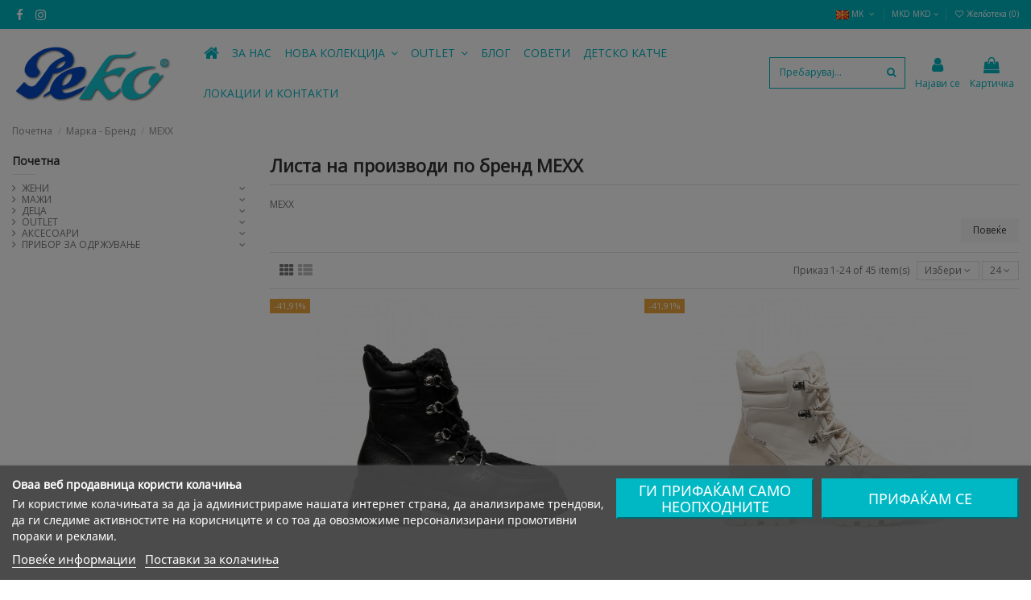

--- FILE ---
content_type: text/html; charset=utf-8
request_url: https://peko.com.mk/mk/brand/87-mexx
body_size: 29320
content:
<!doctype html>
<html lang="mk">

<head>
    
        
  <meta charset="utf-8">


  <meta http-equiv="x-ua-compatible" content="ie=edge">



  


  


  <title>MEXX</title>
  
    
  
  <meta name="description" content="MEXX">
  <meta name="keywords" content="MEXX">
    
            
            
                                                                                                
                
                
            
                
                
                
            
                
                
                                                            <link rel="next" href="https://peko.com.mk/mk/brand/87-mexx?page=2">
                                    
                            

  
          <link rel="alternate" href="https://peko.com.mk/en/brand/87-mexx" hreflang="en-us">
            <link rel="alternate" href="https://peko.com.mk/en/brand/87-mexx" hreflang="x-default">
                <link rel="alternate" href="https://peko.com.mk/mk/brand/87-mexx" hreflang="mk">
            



    <meta property="og:title" content="MEXX"/>
    <meta property="og:url" content="https://peko.com.mk/mk/brand/87-mexx"/>
    <meta property="og:site_name" content="Peko"/>
    <meta property="og:description" content="MEXX">
    <meta property="og:type" content="website">


          <meta property="og:image" content="https://peko.com.mk/img/peko-logo-1608669274.jpg" />
    





      <meta name="viewport" content="initial-scale=1,user-scalable=no,maximum-scale=1,width=device-width">
  




  <link rel="icon" type="image/vnd.microsoft.icon" href="https://peko.com.mk/img/favicon.ico?1608669274">
  <link rel="shortcut icon" type="image/x-icon" href="https://peko.com.mk/img/favicon.ico?1608669274">
    


<script type="application/ld+json">

{
"@context": "https://schema.org",
"@type": "Organization",
"url": "https://peko.com.mk/",
"name": "Peko",
"logo": "https://peko.com.mk/img/peko-logo-1608669274.jpg",
"@id": "#store-organization"
}

</script>




    <link rel="stylesheet" href="https://peko.com.mk/themes/warehouse/assets/cache/theme-9a22a7745.css" type="text/css" media="all">




<link rel="preload" as="font"
      href="/themes/warehouse/assets/css/font-awesome/fonts/fontawesome-webfont.woff?v=4.7.0"
      type="font/woff" crossorigin="anonymous">
<link rel="preload" as="font"
      href="/themes/warehouse/assets/css/font-awesome/fonts/fontawesome-webfont.woff2?v=4.7.0"
      type="font/woff2" crossorigin="anonymous">

<link  rel="preload stylesheet"  as="style" href="/themes/warehouse/assets/css/font-awesome/css/font-awesome-preload.css"
       type="text/css" crossorigin="anonymous">





  

  <script>
        var casyspayment_getclientform = "https:\/\/peko.com.mk\/mk\/module\/cpaypayment\/getclientform";
        var casyspayment_setinstallmentpayment = "https:\/\/peko.com.mk\/mk\/module\/cpaypayment\/setinstallmentpayment";
        var casyspayment_validation = "https:\/\/peko.com.mk\/mk\/module\/cpaypayment\/validation";
        var elementorFrontendConfig = {"isEditMode":"","stretchedSectionContainer":"","instagramToken":false,"is_rtl":false};
        var hirEnableMailalert = true;
        var iqitTheme = {"rm_sticky":"up","rm_breakpoint":0,"op_preloader":"0","cart_style":"floating","cart_confirmation":"modal","h_layout":"8","f_fixed":"","f_layout":"2","h_absolute":"0","h_sticky":"header","hw_width":"fullwidth","hm_submenu_width":"default","h_search_type":"full","pl_lazyload":true,"pl_infinity":true,"pl_rollover":true,"pl_crsl_autoplay":true,"pl_slider_ld":2,"pl_slider_d":2,"pl_slider_t":2,"pl_slider_p":2,"pp_thumbs":"bottom","pp_zoom":"inner","pp_image_layout":"carousel","pp_tabs":"tabh","pl_grid_qty":false};
        var iqitcompare = {"nbProducts":0};
        var iqitmegamenu = {"sticky":"false","containerSelector":"#wrapper > .container"};
        var iqitwishlist = {"nbProducts":0};
        var prestashop = {"cart":{"products":[],"totals":{"total":{"type":"total","label":"\u0412\u043a\u0443\u043f\u043d\u043e","amount":0,"value":"0\u00a0MKD"},"total_including_tax":{"type":"total","label":"\u0412\u043a\u0443\u043f\u043d\u043e (\u0441\u043e \u0434\u0430\u043d\u043e\u043a)","amount":0,"value":"0\u00a0MKD"},"total_excluding_tax":{"type":"total","label":"\u0412\u043a\u0443\u043f\u043d\u043e (\u0431\u0435\u0437 \u0434\u0430\u043d\u043e\u043a)","amount":0,"value":"0\u00a0MKD"}},"subtotals":{"products":{"type":"products","label":"\u0412\u043a\u0443\u043f\u043d\u043e","amount":0,"value":"0\u00a0MKD"},"discounts":null,"shipping":{"type":"shipping","label":"\u0438\u0441\u043f\u043e\u0440\u0430\u043a\u0430","amount":0,"value":""},"tax":null},"products_count":0,"summary_string":"0 \u0441\u0442\u0430\u0432\u043a\u0438","vouchers":{"allowed":1,"added":[]},"discounts":[],"minimalPurchase":1,"minimalPurchaseRequired":"\u041c\u0438\u043d\u0438\u043c\u0430\u043b\u043d\u0430 \u0448\u043e\u043f\u0438\u043d\u0433 \u043a\u043e\u0448\u043d\u0438\u0447\u043a\u0430 \u0432\u043a\u0443\u043f\u043d\u043e \u043e\u0434 1\u00a0MKD (\u0431\u0435\u0437 \u0434\u0430\u043d\u043e\u043a) \u0435 \u043f\u043e\u0442\u0440\u0435\u0431\u043d\u043e \u0437\u0430 \u0434\u0430 \u0458\u0430 \u043f\u043e\u0442\u0432\u0440\u0434\u0438\u0442\u0435 \u0432\u0430\u0448\u0430\u0442\u0430 \u043d\u0430\u0440\u0430\u0447\u043a\u0430. \u0422\u0435\u043a\u043e\u0432\u043d\u0430\u0442\u0430 \u0432\u043a\u0443\u043f\u043d\u0430 \u043a\u043e\u0448\u043d\u0438\u0447\u043a\u0430 \u0435 0\u00a0MKD (\u0431\u0435\u0437 \u0434\u0430\u043d\u043e\u043a)."},"currency":{"name":"Macedonian Denar","iso_code":"MKD","iso_code_num":"807","sign":"MKD"},"customer":{"lastname":null,"firstname":null,"email":null,"birthday":null,"newsletter":null,"newsletter_date_add":null,"optin":null,"website":null,"company":null,"siret":null,"ape":null,"is_logged":false,"gender":{"type":null,"name":null},"addresses":[]},"language":{"name":"MK (MK)","iso_code":"mk","locale":"mk-MK","language_code":"mk","is_rtl":"0","date_format_lite":"Y-m-d","date_format_full":"Y-m-d H:i:s","id":2},"page":{"title":"","canonical":null,"meta":{"title":"MEXX","description":"MEXX","keywords":"MEXX","robots":"index"},"page_name":"manufacturer","body_classes":{"lang-mk":true,"lang-rtl":false,"country-MK":true,"currency-MKD":true,"layout-left-column":true,"page-manufacturer":true,"tax-display-disabled":true},"admin_notifications":[]},"shop":{"name":"Peko","logo":"https:\/\/peko.com.mk\/img\/peko-logo-1608669274.jpg","stores_icon":"https:\/\/peko.com.mk\/img\/logo_stores.png","favicon":"https:\/\/peko.com.mk\/img\/favicon.ico"},"urls":{"base_url":"https:\/\/peko.com.mk\/","current_url":"https:\/\/peko.com.mk\/mk\/brand\/87-mexx","shop_domain_url":"https:\/\/peko.com.mk","img_ps_url":"https:\/\/peko.com.mk\/img\/","img_cat_url":"https:\/\/peko.com.mk\/img\/c\/","img_lang_url":"https:\/\/peko.com.mk\/img\/l\/","img_prod_url":"https:\/\/peko.com.mk\/img\/p\/","img_manu_url":"https:\/\/peko.com.mk\/img\/m\/","img_sup_url":"https:\/\/peko.com.mk\/img\/su\/","img_ship_url":"https:\/\/peko.com.mk\/img\/s\/","img_store_url":"https:\/\/peko.com.mk\/img\/st\/","img_col_url":"https:\/\/peko.com.mk\/img\/co\/","img_url":"https:\/\/peko.com.mk\/themes\/warehouse\/assets\/img\/","css_url":"https:\/\/peko.com.mk\/themes\/warehouse\/assets\/css\/","js_url":"https:\/\/peko.com.mk\/themes\/warehouse\/assets\/js\/","pic_url":"https:\/\/peko.com.mk\/upload\/","pages":{"address":"https:\/\/peko.com.mk\/mk\/\u0430\u0434\u0440\u0435\u0441\u0430","addresses":"https:\/\/peko.com.mk\/mk\/\u0430\u0434\u0440\u0435\u0441\u0438","authentication":"https:\/\/peko.com.mk\/mk\/najava","cart":"https:\/\/peko.com.mk\/mk\/\u043a\u043e\u0448\u043d\u0438\u0447\u043a\u0430","category":"https:\/\/peko.com.mk\/mk\/index.php?controller=category","cms":"https:\/\/peko.com.mk\/mk\/index.php?controller=cms","contact":"https:\/\/peko.com.mk\/mk\/\u043a\u043e\u043d\u0442\u0430\u043a\u0442\u0438\u0440\u0430\u0458\u0442\u0435-\u043d\u0435","discount":"https:\/\/peko.com.mk\/mk\/\u043f\u043e\u043f\u0443\u0441\u0442","guest_tracking":"https:\/\/peko.com.mk\/mk\/\u0441\u043b\u0435\u0434\u0435\u045a\u0435-\u0433\u043e\u0441\u0442\u0438\u043d","history":"https:\/\/peko.com.mk\/mk\/\u043d\u0430\u0440\u0430\u0447\u043a\u0430-\u0438\u0441\u0442\u043e\u0440\u0438\u0458\u0430","identity":"https:\/\/peko.com.mk\/mk\/\u0438\u0434\u0435\u043d\u0442\u0438\u0442\u0435\u0442","index":"https:\/\/peko.com.mk\/mk\/","my_account":"https:\/\/peko.com.mk\/mk\/\u043c\u043e\u0458\u0430-\u0441\u043c\u0435\u0442\u043a\u0430","order_confirmation":"https:\/\/peko.com.mk\/mk\/\u043f\u043e\u0442\u0432\u0440\u0434\u0430 \u0437\u0430 \u043d\u0430\u0440\u0430\u0447\u043a\u0430","order_detail":"https:\/\/peko.com.mk\/mk\/index.php?controller=order-detail","order_follow":"https:\/\/peko.com.mk\/mk\/\u0441\u043b\u0435\u0434\u0435\u045a\u0435-\u043d\u0430\u0440\u0430\u0447\u043a\u0430","order":"https:\/\/peko.com.mk\/mk\/naracka","order_return":"https:\/\/peko.com.mk\/mk\/index.php?controller=order-return","order_slip":"https:\/\/peko.com.mk\/mk\/order-slip","pagenotfound":"https:\/\/peko.com.mk\/mk\/\u0441\u0442\u0440\u0430\u043d\u0438\u0446\u0430\u0442\u0430 \u043d\u0435 \u0435 \u043f\u0440\u043e\u043d\u0430\u0458\u0434\u0435\u043d\u0430","password":"https:\/\/peko.com.mk\/mk\/\u043e\u0431\u043d\u043e\u0432\u0443\u0432\u0430\u045a\u0435-\u043b\u043e\u0437\u0438\u043d\u043a\u0430","pdf_invoice":"https:\/\/peko.com.mk\/mk\/index.php?controller=pdf-invoice","pdf_order_return":"https:\/\/peko.com.mk\/mk\/index.php?controller=pdf-order-return","pdf_order_slip":"https:\/\/peko.com.mk\/mk\/index.php?controller=pdf-order-slip","prices_drop":"https:\/\/peko.com.mk\/mk\/\u043f\u0430\u0434 \u043d\u0430-\u0446\u0435\u043d\u0438\u0442\u0435","product":"https:\/\/peko.com.mk\/mk\/index.php?controller=product","search":"https:\/\/peko.com.mk\/mk\/\u043f\u0440\u0435\u0431\u0430\u0440\u0443\u0432\u0430\u0458","sitemap":"https:\/\/peko.com.mk\/mk\/\u043c\u0430\u043f\u0430 \u043d\u0430 \u0441\u0430\u0458\u0442\u043e\u0442","stores":"https:\/\/peko.com.mk\/mk\/\u043f\u0430\u0437\u0430\u0440\u0438","supplier":"https:\/\/peko.com.mk\/mk\/\u0434\u043e\u0431\u0430\u0432\u0443\u0432\u0430\u0447","register":"https:\/\/peko.com.mk\/mk\/najava?create_account=1","order_login":"https:\/\/peko.com.mk\/mk\/naracka?login=1"},"alternative_langs":{"en-us":"https:\/\/peko.com.mk\/en\/brand\/87-mexx","mk":"https:\/\/peko.com.mk\/mk\/brand\/87-mexx"},"theme_assets":"\/themes\/warehouse\/assets\/","actions":{"logout":"https:\/\/peko.com.mk\/mk\/?mylogout="},"no_picture_image":{"bySize":{"small_default":{"url":"https:\/\/peko.com.mk\/img\/p\/mk-default-small_default.jpg","width":98,"height":127},"cart_default":{"url":"https:\/\/peko.com.mk\/img\/p\/mk-default-cart_default.jpg","width":125,"height":125},"home_default":{"url":"https:\/\/peko.com.mk\/img\/p\/mk-default-home_default.jpg","width":350,"height":350},"large_default":{"url":"https:\/\/peko.com.mk\/img\/p\/mk-default-large_default.jpg","width":381,"height":492},"medium_default":{"url":"https:\/\/peko.com.mk\/img\/p\/mk-default-medium_default.jpg","width":452,"height":584},"thickbox_default":{"url":"https:\/\/peko.com.mk\/img\/p\/mk-default-thickbox_default.jpg","width":1200,"height":1200}},"small":{"url":"https:\/\/peko.com.mk\/img\/p\/mk-default-small_default.jpg","width":98,"height":127},"medium":{"url":"https:\/\/peko.com.mk\/img\/p\/mk-default-large_default.jpg","width":381,"height":492},"large":{"url":"https:\/\/peko.com.mk\/img\/p\/mk-default-thickbox_default.jpg","width":1200,"height":1200},"legend":""}},"configuration":{"display_taxes_label":false,"display_prices_tax_incl":false,"is_catalog":false,"show_prices":true,"opt_in":{"partner":false},"quantity_discount":{"type":"discount","label":"\u0415\u0434\u0438\u043d\u0438\u0446\u0430 \u043f\u043e\u043f\u0443\u0441\u0442"},"voucher_enabled":1,"return_enabled":1},"field_required":[],"breadcrumb":{"links":[{"title":"\u041f\u043e\u0447\u0435\u0442\u043d\u0430","url":"https:\/\/peko.com.mk\/mk\/"},{"title":"\u041c\u0430\u0440\u043a\u0430 - \u0411\u0440\u0435\u043d\u0434","url":"https:\/\/peko.com.mk\/mk\/brands"},{"title":"MEXX","url":"https:\/\/peko.com.mk\/mk\/brand\/87-mexx"}],"count":3},"link":{"protocol_link":"https:\/\/","protocol_content":"https:\/\/"},"time":1769699877,"static_token":"2a8040b216d11b7c2049fdffb07f38a3","token":"5202ba3fd675a8621aabadfadf862c79","debug":false};
        var psemailsubscription_subscription = "https:\/\/peko.com.mk\/mk\/module\/ps_emailsubscription\/subscription";
        var recaptcha_position_contact_us = "inline";
        var recaptcha_position_login = "inline";
        var recaptcha_position_mailalert = "inline";
        var recaptcha_position_newsletter = "inline";
        var recaptcha_position_password = "inline";
        var recaptcha_position_productcomment = "inline";
        var recaptcha_position_registration = "inline";
        var static_token = "2a8040b216d11b7c2049fdffb07f38a3";
      </script>



  <script type="text/javascript">
    
        var psv = 1.7;
        var hiRecaptchaSiteKey = '6LcpF58aAAAAAIIhwriOUjHDabmqd2c34SRg1N2e';
        var hirecaptchaContact = '1';
        var hirEnableContactPageCaptcha = '';
        var hirEnableAuthPageCaptcha = '';
        var hirEnableNewsletter = '1';
        var hirEnableLogin = '';
        var hirEnablePassword = '1';
        var hirEnableMailalert = '1';
        var hirEnableProductcomment = '1';
        var hirecaptchaSize = 'invisible';
        var hirecaptchaTheme = 'light';
        var hirVersion = 3;
        var hi_recaptcha_Controller = 'https://peko.com.mk/mk/module/hirecaptcha/validate';
        var hi_recaptcha_verification_controller = 'https://peko.com.mk/mk/module/hirecaptcha/verification';
        var hi_recaptcha_secure_key = 'ba596ba35ffdb49bd4f58b57ac47fefd';
    
</script>

    <script src="https://www.google.com/recaptcha/api.js?onload=hirecaptchaOnloadCallback3&render=explicit&hl=mk"></script>
<script type="text/javascript">
    
        var contactWidget;
        var authWidget;
        var newsletterWidget;
        var loginWidget;
        var passwordWidget;
        var mailalertWidget;
        var productcommentWidget;
        var hiRecaptchaOnSubmitContact = function(token) {
            if(hirecaptchaSize == 'invisible') {
                if(psv >= 1.7) {
                    $('.contact-form form').submit();
                } else {
                    $('.contact-form-box').submit();
                }
            }
        };
        var hiRecaptchaOnSubmitAuth = function(token) {
            if(hirecaptchaSize == 'invisible') {
                if(psv >= 1.7){
                    document.getElementById('customer-form').submit();
                } else {
                    document.getElementById('account-creation_form').submit();
                }
            }
        };
        var hiRecaptchaOnSubmitNewsletter = function(token) {
            if(hirecaptchaSize == 'invisible') {
                if(psv >= 1.7) {
                    $('.block_newsletter form').submit();
                } else {
                    $('#newsletter_block_left form').submit();
                }
            }
        };
        var hiRecaptchaOnSubmitLogin = function(token) {
            if(hirecaptchaSize == 'invisible') {
                if(psv >= 1.7) {
                    $('#login-form').submit();
                } else {
                    $('#login_form').submit();
                }
            }
        };
        var hiRecaptchaOnSubmitPassword = function(token) {
            if(hirecaptchaSize == 'invisible') {
                if(psv >= 1.7) {
                    $('.forgotten-password input[type="submit"]').click();
                } else {
                    $('#form_forgotpassword').submit();
                }
            }
        };
        var hirecaptchaOnloadCallback = function() {
            if(hirEnableContactPageCaptcha) {
                var contactCaptchaCounter = 0;
                var contactCaptchaInterval = setInterval(function() {
                    contactCaptchaCounter++;
                    if ($('#hi_recaptcha_contact').length > 0) {
                        clearInterval(contactCaptchaInterval);

                        contactWidget = grecaptcha.render('hi_recaptcha_contact', {
                            sitekey: hiRecaptchaSiteKey,
                            theme: hirecaptchaTheme,
                            size: hirecaptchaSize,
                            callback: hiRecaptchaOnSubmitContact,
                            badge: recaptcha_position_contact_us
                        });
                    } else if (contactCaptchaCounter >= 20) {
                        // stop the loop after 20 attempts
                        clearInterval(contactCaptchaInterval);
                    }
                }, 200);
            }
            if (hirEnableAuthPageCaptcha && psv >= 1.7) {
                var authCaptchaCounter = 0;
                var authCaptchaInterval = setInterval(function() {
                    authCaptchaCounter++;
                    if ($('#hi_recaptcha_auth').length > 0) {
                        clearInterval(authCaptchaInterval);

                        authWidget = grecaptcha.render('hi_recaptcha_auth', {
                            sitekey: hiRecaptchaSiteKey,
                            theme: hirecaptchaTheme,
                            size: hirecaptchaSize,
                            callback: hiRecaptchaOnSubmitAuth,
                            badge: recaptcha_position_registration
                        });
                    } else if (authCaptchaInterval >= 20) {
                        // stop the loop after 20 attempts
                        clearInterval(authCaptchaInterval);
                    }
                }, 200);
            }
            if (hirEnableNewsletter) {
                var newsletterCaptchaCounter = 0;
                var newsletterCaptchaInterval = setInterval(function() {
                    newsletterCaptchaCounter++;

                    if ($('#hi_recaptcha_newsletter').length > 0) {
                        clearInterval(newsletterCaptchaInterval);

                        newsletterWidget = grecaptcha.render('hi_recaptcha_newsletter', {
                            sitekey: hiRecaptchaSiteKey,
                            theme: hirecaptchaTheme,
                            size: hirecaptchaSize,
                            callback: hiRecaptchaOnSubmitNewsletter,
                            badge: recaptcha_position_newsletter
                        });
                    } else if (newsletterCaptchaCounter >= 20) {
                        clearInterval(newsletterCaptchaInterval);
                    }
                }, 200);
            }
            if (hirEnableLogin) {
                var loginCaptchaCounter = 0;
                var loginCaptchaInterval = setInterval(function() {
                    loginCaptchaCounter++;

                    if ($('#authentication #hi_recaptcha_login').length > 0) {
                        clearInterval(loginCaptchaInterval);

                        loginWidget = grecaptcha.render('hi_recaptcha_login', {
                            sitekey: hiRecaptchaSiteKey,
                            theme: hirecaptchaTheme,
                            size: hirecaptchaSize,
                            callback: hiRecaptchaOnSubmitLogin,
                            badge: recaptcha_position_login
                        });
                    } else if (loginCaptchaCounter >= 20) {
                        clearInterval(loginCaptchaInterval);
                    }
                }, 200);
            }
            if (hirEnablePassword) {
                var passwordCaptchaCounter = 0;
                var passwordCaptchaInterval = setInterval(function() {
                    passwordCaptchaCounter++;

                    if ($('#password #hi_recaptcha_password').length > 0) {
                        clearInterval(passwordCaptchaInterval);

                        passwordWidget = grecaptcha.render('hi_recaptcha_password', {
                            sitekey: hiRecaptchaSiteKey,
                            theme: hirecaptchaTheme,
                            size: hirecaptchaSize,
                            callback: hiRecaptchaOnSubmitPassword,
                            badge: recaptcha_position_password
                        });
                    } else if (passwordCaptchaCounter >= 20) {
                        clearInterval(passwordCaptchaInterval);
                    }
                }, 200);
                
            }
            if (hirEnableMailalert) {
                var mailalertCaptchaCounter = 0;
                var mailalertCaptchaInterval = setInterval(function() {
                    mailalertCaptchaCounter++;

                    if ($('.js-mailalert').length > 0 || $('#mailalert_link').length > 0) {
                        clearInterval(mailalertCaptchaInterval);

                        if (hirVersion == 2 && hirecaptchaSize == 'invisible') {
                            mailalertWidget = grecaptcha.render('hi_recaptcha_mailalert', {
                                sitekey: hiRecaptchaSiteKey,
                                theme: hirecaptchaTheme,
                                size: hirecaptchaSize,
                                callback: validateMailAlertForm,
                                badge: recaptcha_position_mailalert
                            });
                        } else {
                            mailalertWidget = grecaptcha.render('hi_recaptcha_mailalert', {
                                sitekey: hiRecaptchaSiteKey,
                                theme: hirecaptchaTheme,
                                size: hirecaptchaSize,
                                badge: recaptcha_position_mailalert
                            });
                        }
                    } else if (mailalertCaptchaCounter >= 20) {
                        clearInterval(mailalertCaptchaInterval);
                    }
                }, 200);
            }
            if (hirEnableProductcomment) {
                var commentCaptchaCounter = 0;
                var commentCaptchaInterval = setInterval(function() {
                    commentCaptchaCounter++;

                    if ($('#post-product-comment-form').length > 0 || $('#id_new_comment_form').length > 0) {
                        clearInterval(commentCaptchaInterval);

                        if (hirVersion == 2 && hirecaptchaSize == 'invisible') {
                            productcommentWidget = grecaptcha.render('hi_recaptcha_productcomment', {
                                sitekey: hiRecaptchaSiteKey,
                                theme: hirecaptchaTheme,
                                size: hirecaptchaSize,
                                callback: validateProductcommentForm,
                                badge: recaptcha_position_productcomment
                            });
                        } else {
                            productcommentWidget = grecaptcha.render('hi_recaptcha_productcomment', {
                                sitekey: hiRecaptchaSiteKey,
                                theme: hirecaptchaTheme,
                                size: hirecaptchaSize,
                                badge: recaptcha_position_productcomment
                            });
                        }
                    } else if (commentCaptchaCounter >= 20) {
                        clearInterval(commentCaptchaInterval);
                    }
                }, 200);
            }
        };

        var hirecaptchaOnloadCallback3 = function() {
            if(hirEnableContactPageCaptcha) {
                var contactCaptchaCounter = 0;
                var contactCaptchaInterval = setInterval(function() {
                    contactCaptchaCounter++;

                    if ($('#hi_recaptcha_contact').length > 0) {
                        clearInterval(contactCaptchaInterval);

                        contactWidget = grecaptcha.render('hi_recaptcha_contact', {
                            sitekey: hiRecaptchaSiteKey,
                            theme: hirecaptchaTheme,
                            size: 'invisible',
                            callback: hiRecaptchaOnSubmitContact,
                            badge: recaptcha_position_contact_us
                        });
                    } else if (contactCaptchaCounter >= 20) {
                        clearInterval(contactCaptchaInterval);
                    }
                }, 200);
            }
            if (hirEnableAuthPageCaptcha && psv >= 1.7) {
                var authCaptchaCounter = 0;
                var authCaptchaInterval = setInterval(function() {
                    authCaptchaCounter++;

                    if ($('#hi_recaptcha_auth').length > 0) {
                        clearInterval(authCaptchaInterval);

                        authWidget = grecaptcha.render('hi_recaptcha_auth', {
                            sitekey: hiRecaptchaSiteKey,
                            theme: hirecaptchaTheme,
                            size: 'invisible',
                            badge: recaptcha_position_registration
                        });
                    } else if (authCaptchaCounter >= 20) {
                        clearInterval(authCaptchaInterval);
                    }
                }, 200);
            }
            if (hirEnableNewsletter) {
                var newsletterCaptchaCounter = 0;
                var newsletterCaptchaInterval = setInterval(function() {
                    newsletterCaptchaCounter++;

                    if ($('#hi_recaptcha_newsletter').length > 0) {
                        clearInterval(newsletterCaptchaInterval);

                        newsletterWidget = grecaptcha.render('hi_recaptcha_newsletter', {
                            sitekey: hiRecaptchaSiteKey,
                            theme: hirecaptchaTheme,
                            size: 'invisible',
                            badge: recaptcha_position_newsletter
                        });
                    } else if (newsletterCaptchaCounter >= 20) {
                        clearInterval(newsletterCaptchaInterval);
                    }
                }, 200);
            }
            if (hirEnableLogin) {
                var loginCaptchaCounter = 0;
                var loginCaptchaInterval = setInterval(function() {
                    loginCaptchaCounter++;

                    if ($('#authentication #hi_recaptcha_login').length > 0) {
                        clearInterval(loginCaptchaInterval);

                        loginWidget = grecaptcha.render('hi_recaptcha_login', {
                            sitekey: hiRecaptchaSiteKey,
                            theme: hirecaptchaTheme,
                            size: 'invisible',
                            badge: recaptcha_position_login
                        });
                    } else if (loginCaptchaCounter >= 20) {
                        clearInterval(loginCaptchaInterval);
                    }
                }, 200);
            }
            if (hirEnablePassword) {
                var passwordCaptchaCounter = 0;
                var passwordCaptchaInterval = setInterval(function() {
                    passwordCaptchaCounter++;

                    if ($('#password #hi_recaptcha_password').length > 0) {
                        clearInterval(passwordCaptchaInterval);

                        passwordWidget = grecaptcha.render('hi_recaptcha_password', {
                            sitekey: hiRecaptchaSiteKey,
                            theme: hirecaptchaTheme,
                            size: 'invisible',
                            badge: recaptcha_position_password
                        });
                    } else if (passwordCaptchaCounter >= 20) {
                        clearInterval(passwordCaptchaInterval);
                    }
                }, 200);
            }
            if (hirEnableMailalert) {
                var mailalertCaptchaCounter = 0;
                var mailalertCaptchaInterval = setInterval(function() {
                    mailalertCaptchaCounter++;

                    if ($('.js-mailalert').length > 0 || $('#mailalert_link').length > 0) {
                        clearInterval(mailalertCaptchaInterval);

                        mailalertWidget = grecaptcha.render('hi_recaptcha_mailalert', {
                            sitekey: hiRecaptchaSiteKey,
                            theme: hirecaptchaTheme,
                            size: 'invisible',
                            badge: recaptcha_position_mailalert
                        });
                    } else if (mailalertCaptchaCounter >= 20) {
                        clearInterval(mailalertCaptchaInterval);
                    }
                }, 200);
            }
            if (hirEnableProductcomment) {
                var commentCaptchaCounter = 0;
                var commentCaptchaInterval = setInterval(function() {
                    commentCaptchaCounter++;

                    if ($('#post-product-comment-form').length > 0 || $('#id_new_comment_form').length > 0) {
                        clearInterval(mailalertCaptchaInterval);

                        productcommentWidget = grecaptcha.render('hi_recaptcha_productcomment', {
                            sitekey: hiRecaptchaSiteKey,
                            theme: hirecaptchaTheme,
                            size: 'invisible',
                            badge: recaptcha_position_productcomment
                        });
                    } else if (commentCaptchaCounter >= 200) {
                        clearInterval(commentCaptchaInterval);
                    }
                }, 200);
            }
        };
    
</script>
<span id="erp_base_url" style="display:none;">https://peko.com.mk/</span><script type="text/javascript">
    var lgcookieslaw_reload = 0;
    var lgcookieslaw_block_navigation = 1;
    var lgcookieslaw_banner_position = 2;
    var lgcookieslaw_show_fixed_button = 1;
    var lgcookieslaw_saved_preferences = 0;
    var lgcookieslaw_save_user_consent = 0;
    var lgcookieslaw_banner_url_ajax_controller = "https://peko.com.mk/mk/module/lgcookieslaw/ajax";
    var lgcookieslaw_consent_mode_class = "lggoogleanalytics-accept";
    var lgcookieslaw_cookie_values = null;     var lgcookieslaw_ajax_calls_token = "d653b1a10b78a53a67737bb8b35c17cb";
    var lgcookieslaw_reject_cookies_when_closing_banner = 0;
</script>




    
     <meta name="google-site-verification" content="UaPMARCv6zljQvhUwNM_fk8zyIZbckMbt1kkCjEyV8I" /> </head>

<body id="manufacturer" class="lang-mk country-mk currency-mkd layout-left-column page-manufacturer tax-display-disabled body-desktop-header-style-w-8">


    




    


<main id="main-page-content"  >
    
            

    <header id="header" class="desktop-header-style-w-8">
        
            
  <div class="header-banner">
    
  </div>




            <nav class="header-nav">
        <div class="container">
    
        <div class="row justify-content-between">
            <div class="col col-auto col-md left-nav">
                 <div class="d-inline-block"> 

<ul class="social-links _topbar" itemscope itemtype="https://schema.org/Organization" itemid="#store-organization">
    <li class="facebook"><a itemprop="sameAs" href="https://www.facebook.com/PekoMakedonija/" target="_blank" rel="noreferrer noopener"><i class="fa fa-facebook fa-fw" aria-hidden="true"></i></a></li>    <li class="instagram"><a itemprop="sameAs" href="https://www.instagram.com/pekomakedonija/" target="_blank" rel="noreferrer noopener"><i class="fa fa-instagram fa-fw" aria-hidden="true"></i></a></li>          </ul>

 </div>                 
            </div>
            <div class="col col-auto center-nav text-center">
                
             </div>
            <div class="col col-auto col-md right-nav text-right">
                

<div id="language_selector" class="d-inline-block">
    <div class="language-selector-wrapper d-inline-block">
        <div class="language-selector dropdown js-dropdown">
            <a class="expand-more" data-toggle="dropdown" data-iso-code="mk"><img width="16" height="11" src="https://peko.com.mk/img/l/2.jpg" alt="MK" class="img-fluid lang-flag" /> MK <i class="fa fa-angle-down fa-fw" aria-hidden="true"></i></a>
            <div class="dropdown-menu">
                <ul>
                                            <li >
                            <a href="https://peko.com.mk/en/brand/87-mexx" rel="alternate" hreflang="en"
                               class="dropdown-item"><img width="16" height="11" src="https://peko.com.mk/img/l/1.jpg" alt="EN" class="img-fluid lang-flag"  data-iso-code="en"/> EN</a>
                        </li>
                                            <li  class="current" >
                            <a href="https://peko.com.mk/mk/brand/87-mexx" rel="alternate" hreflang="mk"
                               class="dropdown-item"><img width="16" height="11" src="https://peko.com.mk/img/l/2.jpg" alt="MK" class="img-fluid lang-flag"  data-iso-code="mk"/> MK</a>
                        </li>
                                    </ul>
            </div>
        </div>
    </div>
</div>
<div id="currency_selector" class="d-inline-block">
    <div class="currency-selector dropdown js-dropdown d-inline-block">
        <a class="expand-more" data-toggle="dropdown">MKD MKD <i class="fa fa-angle-down" aria-hidden="true"></i></a>
        <div class="dropdown-menu">
            <ul>
                                    <li >
                        <a title="Euro" rel="nofollow" href="https://peko.com.mk/mk/brand/87-mexx?SubmitCurrency=1&amp;id_currency=1"
                           class="dropdown-item">EUR €</a>
                    </li>
                                    <li  class="current" >
                        <a title="Macedonian Denar" rel="nofollow" href="https://peko.com.mk/mk/brand/87-mexx?SubmitCurrency=1&amp;id_currency=3"
                           class="dropdown-item">MKD MKD</a>
                    </li>
                                    <li >
                        <a title="US Dollar" rel="nofollow" href="https://peko.com.mk/mk/brand/87-mexx?SubmitCurrency=1&amp;id_currency=2"
                           class="dropdown-item">USD $</a>
                    </li>
                            </ul>
        </div>
    </div>
</div>
<div class="d-inline-block">
    <a href="//peko.com.mk/mk/module/iqitwishlist/view">
        <i class="fa fa-heart-o fa-fw" aria-hidden="true"></i> Желботека (<span
                id="iqitwishlist-nb"></span>)
    </a>
</div>

             </div>
        </div>

                        </div>
            </nav>
        



<div id="desktop-header" class="desktop-header-style-8">
    
            
<div class="header-top">
    <div id="desktop-header-container" class="container">
        <div class="row align-items-center">
                            <div class="col col-auto col-header-left">
                    <div id="desktop_logo">
                        <a href="https://peko.com.mk/">
                            <img class="logo img-fluid"
                                 src="https://peko.com.mk/img/peko-logo-1608669274.jpg"                                  alt="Peko">
                        </a>
                    </div>
                    
                </div>
                <div class="col col-header-center col-header-menu">
                                        	<div id="iqitmegamenu-wrapper" class="iqitmegamenu-wrapper iqitmegamenu-all">
		<div class="container container-iqitmegamenu">
		<div id="iqitmegamenu-horizontal" class="iqitmegamenu  clearfix" role="navigation">

								
				<nav id="cbp-hrmenu" class="cbp-hrmenu cbp-horizontal cbp-hrsub-narrow">
					<ul>
												<li id="cbp-hrmenu-tab-1" class="cbp-hrmenu-tab cbp-hrmenu-tab-1 cbp-onlyicon ">
	<a href="https://peko.com.mk/mk/" class="nav-link" >

								<span class="cbp-tab-title"> <i class="icon fa fa-home cbp-mainlink-icon"></i>
								</span>
														</a>
													</li>
												<li id="cbp-hrmenu-tab-2" class="cbp-hrmenu-tab cbp-hrmenu-tab-2 ">
	<a href="https://peko.com.mk/mk/content/4-za-nas" class="nav-link" >

								<span class="cbp-tab-title">
								ЗА НАС</span>
														</a>
													</li>
												<li id="cbp-hrmenu-tab-3" class="cbp-hrmenu-tab cbp-hrmenu-tab-3  cbp-has-submeu">
	<a role="button" class="cbp-empty-mlink nav-link">

								<span class="cbp-tab-title">
								НОВА КОЛЕКЦИЈА <i class="fa fa-angle-down cbp-submenu-aindicator"></i></span>
														</a>
														<div class="cbp-hrsub col-12">
								<div class="cbp-hrsub-inner">
									<div class="container iqitmegamenu-submenu-container">
									
																																	




<div class="row menu_row menu-element  first_rows menu-element-id-1">
                

                                                




    <div class="col-2 cbp-menu-column cbp-menu-element menu-element-id-2 ">
        <div class="cbp-menu-column-inner">
                        
                
                
                    
                                                    <div class="row cbp-categories-row">
                                                                                                            <div class="col-12">
                                            <div class="cbp-category-link-w"><a href="https://peko.com.mk/mk/5-deca"
                                                                                class="cbp-column-title nav-link cbp-category-title">ДЕЦА</a>
                                                                                                                                                    
    <ul class="cbp-links cbp-category-tree"><li ><div class="cbp-category-link-w"><a href="https://peko.com.mk/mk/36-detski-sandali">САНДАЛИ</a></div></li><li ><div class="cbp-category-link-w"><a href="https://peko.com.mk/mk/37-detski-patiki">ПАТИКИ</a></div></li><li ><div class="cbp-category-link-w"><a href="https://peko.com.mk/mk/38-detski-chevli">ЧЕВЛИ</a></div></li><li ><div class="cbp-category-link-w"><a href="https://peko.com.mk/mk/39-detski-chizmi">ЧИЗМИ</a></div></li><li ><div class="cbp-category-link-w"><a href="https://peko.com.mk/mk/68-detski-treking">ТРЕКИНГ</a></div></li><li ><div class="cbp-category-link-w"><a href="https://peko.com.mk/mk/40-detski-toplinki">ТОПЛИНКИ</a></div></li></ul>

                                                                                            </div>
                                        </div>
                                                                                                </div>
                                            
                
            

            
            </div>    </div>
                                    




    <div class="col-2 cbp-menu-column cbp-menu-element menu-element-id-3 ">
        <div class="cbp-menu-column-inner">
                        
                
                
                    
                                                    <div class="row cbp-categories-row">
                                                                                                            <div class="col-12">
                                            <div class="cbp-category-link-w"><a href="https://peko.com.mk/mk/3-zheni"
                                                                                class="cbp-column-title nav-link cbp-category-title">ЖЕНИ</a>
                                                                                                                                                    
    <ul class="cbp-links cbp-category-tree"><li ><div class="cbp-category-link-w"><a href="https://peko.com.mk/mk/10-zhenski-sandali">САНДАЛИ</a></div></li><li ><div class="cbp-category-link-w"><a href="https://peko.com.mk/mk/11-zhenski-patiki">ПАТИКИ</a></div></li><li ><div class="cbp-category-link-w"><a href="https://peko.com.mk/mk/12-zhenski-chevli">ЧЕВЛИ</a></div></li><li ><div class="cbp-category-link-w"><a href="https://peko.com.mk/mk/13-niski-chizmi">НИСКИ ЧИЗМИ</a></div></li><li ><div class="cbp-category-link-w"><a href="https://peko.com.mk/mk/14-visoki-chizmi">ВИСОКИ ЧИЗМИ</a></div></li><li ><div class="cbp-category-link-w"><a href="https://peko.com.mk/mk/15-zhenski-treking">ТРЕКИНГ</a></div></li><li ><div class="cbp-category-link-w"><a href="https://peko.com.mk/mk/16-zhenski-papuchi">ПАПУЧИ</a></div></li></ul>

                                                                                            </div>
                                        </div>
                                                                                                </div>
                                            
                
            

            
            </div>    </div>
                                    




    <div class="col-2 cbp-menu-column cbp-menu-element menu-element-id-4 ">
        <div class="cbp-menu-column-inner">
                        
                
                
                    
                                                    <div class="row cbp-categories-row">
                                                                                                            <div class="col-12">
                                            <div class="cbp-category-link-w"><a href="https://peko.com.mk/mk/4-mazhi"
                                                                                class="cbp-column-title nav-link cbp-category-title">МАЖИ</a>
                                                                                                                                                    
    <ul class="cbp-links cbp-category-tree"><li ><div class="cbp-category-link-w"><a href="https://peko.com.mk/mk/24-mashki-sandali">САНДАЛИ</a></div></li><li ><div class="cbp-category-link-w"><a href="https://peko.com.mk/mk/25-mashki-patiki">ПАТИКИ</a></div></li><li ><div class="cbp-category-link-w"><a href="https://peko.com.mk/mk/26-mashki-chevli">ЧЕВЛИ</a></div></li><li ><div class="cbp-category-link-w"><a href="https://peko.com.mk/mk/27-mashki-chizmi">ЧИЗМИ</a></div></li><li ><div class="cbp-category-link-w"><a href="https://peko.com.mk/mk/28-mashki-treking">ТРЕКИНГ</a></div></li><li ><div class="cbp-category-link-w"><a href="https://peko.com.mk/mk/29-mashki-papuchi">ПАПУЧИ</a></div></li></ul>

                                                                                            </div>
                                        </div>
                                                                                                </div>
                                            
                
            

            
            </div>    </div>
                                    




    <div class="col-3 cbp-menu-column cbp-menu-element menu-element-id-5 ">
        <div class="cbp-menu-column-inner">
                        
                                                            <span class="cbp-column-title nav-link transition-300">АКСЕСОАРИ </span>
                                    
                
                    
                                                    <div class="row cbp-categories-row">
                                                                                                            <div class="col-12">
                                            <div class="cbp-category-link-w"><a href="https://peko.com.mk/mk/47-mashki-aksesoari"
                                                                                class="cbp-column-title nav-link cbp-category-title">МАЖИ</a>
                                                                                                                                                    
    <ul class="cbp-links cbp-category-tree"><li ><div class="cbp-category-link-w"><a href="https://peko.com.mk/mk/49-mashki-kaishi">КАИШИ</a></div></li><li ><div class="cbp-category-link-w"><a href="https://peko.com.mk/mk/50-mashki-parichnici">ПАРИЧНИЦИ</a></div></li><li ><div class="cbp-category-link-w"><a href="https://peko.com.mk/mk/51-mashki-chanti">ЧАНТИ</a></div></li></ul>

                                                                                            </div>
                                        </div>
                                                                                                </div>
                                            
                
            

                                                




<div class="row menu_row menu-element  menu-element-id-11">
                

                                                




    <div class="col-12 cbp-menu-column cbp-menu-element menu-element-id-12 ">
        <div class="cbp-menu-column-inner">
                        
                
                
                    
                                                    <div class="row cbp-categories-row">
                                                                                                            <div class="col-12">
                                            <div class="cbp-category-link-w"><a href="https://peko.com.mk/mk/48-zhenski-aksesoari"
                                                                                class="cbp-column-title nav-link cbp-category-title">ЖЕНИ</a>
                                                                                                                                                    
    <ul class="cbp-links cbp-category-tree"><li ><div class="cbp-category-link-w"><a href="https://peko.com.mk/mk/52-zhenski-kaishi">КАИШИ</a></div></li><li ><div class="cbp-category-link-w"><a href="https://peko.com.mk/mk/53-zhenski-parichnici">ПАРИЧНИЦИ</a></div></li><li ><div class="cbp-category-link-w"><a href="https://peko.com.mk/mk/54-zhenski-chanti">ЧАНТИ</a></div></li></ul>

                                                                                            </div>
                                        </div>
                                                                                                </div>
                                            
                
            

            
            </div>    </div>
                            
                </div>
                            
            </div>    </div>
                                    




    <div class="col-3 cbp-menu-column cbp-menu-element menu-element-id-8 ">
        <div class="cbp-menu-column-inner">
                        
                
                
                    
                                                    <div class="row cbp-categories-row">
                                                                                                            <div class="col-12">
                                            <div class="cbp-category-link-w"><a href="https://peko.com.mk/mk/55-pribor-za-odrzhuvanje"
                                                                                class="cbp-column-title nav-link cbp-category-title">ПРИБОР ЗА ОДРЖУВАЊЕ</a>
                                                                                                                                                    
    <ul class="cbp-links cbp-category-tree"><li ><div class="cbp-category-link-w"><a href="https://peko.com.mk/mk/56-vloshki">ВЛОШКИ</a></div></li><li ><div class="cbp-category-link-w"><a href="https://peko.com.mk/mk/57-pribor-dodatoci">ПРИБОР</a></div></li></ul>

                                                                                            </div>
                                        </div>
                                                                                                </div>
                                            
                
            

            
            </div>    </div>
                            
                </div>
																							




<div class="row menu_row menu-element  first_rows menu-element-id-9">
                

                                                




    <div class="col-12 cbp-menu-column cbp-menu-element menu-element-id-10 ">
        <div class="cbp-menu-column-inner">
                        
                                                            <span class="cbp-column-title nav-link transition-300">Брендови </span>
                                    
                                    <ul class="cbp-manufacturers row">
                                                                                                                                                                        <li class="col-1 transition-opacity-300">
                                    <a href="https://peko.com.mk/mk/brand/2-aco-shoes"
                                       title="Manufacturer - Aco shoes">
                                        <img src="https://peko.com.mk/img/m/2-small_default.jpg"
                                             class="img-fluid logo_manufacturer "  width="98" height="127"                                             alt="Manufacturer - Aco shoes"/>
                                    </a>
                                </li>
                                                                                                                                                                                                                                    <li class="col-1 transition-opacity-300">
                                    <a href="https://peko.com.mk/mk/brand/69-alberola"
                                       title="Manufacturer - Alberola">
                                        <img src="https://peko.com.mk/img/m/69-small_default.jpg"
                                             class="img-fluid logo_manufacturer "  width="98" height="127"                                             alt="Manufacturer - Alberola"/>
                                    </a>
                                </li>
                                                                                                                                                                                                                                    <li class="col-1 transition-opacity-300">
                                    <a href="https://peko.com.mk/mk/brand/3-alpina"
                                       title="Manufacturer - Alpina">
                                        <img src="https://peko.com.mk/img/m/3-small_default.jpg"
                                             class="img-fluid logo_manufacturer "  width="98" height="127"                                             alt="Manufacturer - Alpina"/>
                                    </a>
                                </li>
                                                                                                                                                                                                                                    <li class="col-1 transition-opacity-300">
                                    <a href="https://peko.com.mk/mk/brand/76-ambitious"
                                       title="Manufacturer - Ambitious">
                                        <img src="https://peko.com.mk/img/m/76-small_default.jpg"
                                             class="img-fluid logo_manufacturer "  width="98" height="127"                                             alt="Manufacturer - Ambitious"/>
                                    </a>
                                </li>
                                                                                                                                                                                                                                    <li class="col-1 transition-opacity-300">
                                    <a href="https://peko.com.mk/mk/brand/4-ara"
                                       title="Manufacturer - Ara">
                                        <img src="https://peko.com.mk/img/m/4-small_default.jpg"
                                             class="img-fluid logo_manufacturer "  width="98" height="127"                                             alt="Manufacturer - Ara"/>
                                    </a>
                                </li>
                                                                                                                                                                                                                                    <li class="col-1 transition-opacity-300">
                                    <a href="https://peko.com.mk/mk/brand/5-atrai"
                                       title="Manufacturer - Atrai">
                                        <img src="https://peko.com.mk/img/m/5-small_default.jpg"
                                             class="img-fluid logo_manufacturer "  width="98" height="127"                                             alt="Manufacturer - Atrai"/>
                                    </a>
                                </li>
                                                                                                                                                                                                                                    <li class="col-1 transition-opacity-300">
                                    <a href="https://peko.com.mk/mk/brand/31-bama"
                                       title="Manufacturer - Bama">
                                        <img src="https://peko.com.mk/img/m/31-small_default.jpg"
                                             class="img-fluid logo_manufacturer "  width="98" height="127"                                             alt="Manufacturer - Bama"/>
                                    </a>
                                </li>
                                                                                                                                                                                                                                    <li class="col-1 transition-opacity-300">
                                    <a href="https://peko.com.mk/mk/brand/6-bueno"
                                       title="Manufacturer - Bueno">
                                        <img src="https://peko.com.mk/img/m/6-small_default.jpg"
                                             class="img-fluid logo_manufacturer "  width="98" height="127"                                             alt="Manufacturer - Bueno"/>
                                    </a>
                                </li>
                                                                                                                                                                                                                                    <li class="col-1 transition-opacity-300">
                                    <a href="https://peko.com.mk/mk/brand/1-bugatti"
                                       title="Manufacturer - Bugatti">
                                        <img src="https://peko.com.mk/img/m/1-small_default.jpg"
                                             class="img-fluid logo_manufacturer "  width="98" height="127"                                             alt="Manufacturer - Bugatti"/>
                                    </a>
                                </li>
                                                                                                                                                                                                                                    <li class="col-1 transition-opacity-300">
                                    <a href="https://peko.com.mk/mk/brand/7-capelli-rossi"
                                       title="Manufacturer - Capelli rossi">
                                        <img src="https://peko.com.mk/img/m/7-small_default.jpg"
                                             class="img-fluid logo_manufacturer "  width="98" height="127"                                             alt="Manufacturer - Capelli rossi"/>
                                    </a>
                                </li>
                                                                                                                                                                                                                                    <li class="col-1 transition-opacity-300">
                                    <a href="https://peko.com.mk/mk/brand/8-ciciban"
                                       title="Manufacturer - Ciciban">
                                        <img src="https://peko.com.mk/img/m/8-small_default.jpg"
                                             class="img-fluid logo_manufacturer "  width="98" height="127"                                             alt="Manufacturer - Ciciban"/>
                                    </a>
                                </li>
                                                                                                                                                                                                                                    <li class="col-1 transition-opacity-300">
                                    <a href="https://peko.com.mk/mk/brand/90-copperminer"
                                       title="Manufacturer - Copperminer">
                                        <img src="https://peko.com.mk/img/m/90-small_default.jpg"
                                             class="img-fluid logo_manufacturer "  width="98" height="127"                                             alt="Manufacturer - Copperminer"/>
                                    </a>
                                </li>
                                                                                                                                                                                                                                    <li class="col-1 transition-opacity-300">
                                    <a href="https://peko.com.mk/mk/brand/9-daniel-hechter"
                                       title="Manufacturer - Daniel hechter">
                                        <img src="https://peko.com.mk/img/m/9-small_default.jpg"
                                             class="img-fluid logo_manufacturer "  width="98" height="127"                                             alt="Manufacturer - Daniel hechter"/>
                                    </a>
                                </li>
                                                                                                                                                                                                                                    <li class="col-1 transition-opacity-300">
                                    <a href="https://peko.com.mk/mk/brand/75-ecco"
                                       title="Manufacturer - Ecco">
                                        <img src="https://peko.com.mk/img/m/75-small_default.jpg"
                                             class="img-fluid logo_manufacturer "  width="98" height="127"                                             alt="Manufacturer - Ecco"/>
                                    </a>
                                </li>
                                                                                                                                                                                                                                    <li class="col-1 transition-opacity-300">
                                    <a href="https://peko.com.mk/mk/brand/77-euro-confort"
                                       title="Manufacturer - Euro confort">
                                        <img src="https://peko.com.mk/img/m/77-small_default.jpg"
                                             class="img-fluid logo_manufacturer "  width="98" height="127"                                             alt="Manufacturer - Euro confort"/>
                                    </a>
                                </li>
                                                                                                                                                                                                                                    <li class="col-1 transition-opacity-300">
                                    <a href="https://peko.com.mk/mk/brand/10-faretti"
                                       title="Manufacturer - Faretti">
                                        <img src="https://peko.com.mk/img/m/10-small_default.jpg"
                                             class="img-fluid logo_manufacturer "  width="98" height="127"                                             alt="Manufacturer - Faretti"/>
                                    </a>
                                </li>
                                                                                                                                                                                                                                    <li class="col-1 transition-opacity-300">
                                    <a href="https://peko.com.mk/mk/brand/68-fila"
                                       title="Manufacturer - Fila">
                                        <img src="https://peko.com.mk/img/m/68-small_default.jpg"
                                             class="img-fluid logo_manufacturer "  width="98" height="127"                                             alt="Manufacturer - Fila"/>
                                    </a>
                                </li>
                                                                                                                                                                                                                                    <li class="col-1 transition-opacity-300">
                                    <a href="https://peko.com.mk/mk/brand/11-fly-flot"
                                       title="Manufacturer - Fly flot">
                                        <img src="https://peko.com.mk/img/m/11-small_default.jpg"
                                             class="img-fluid logo_manufacturer "  width="98" height="127"                                             alt="Manufacturer - Fly flot"/>
                                    </a>
                                </li>
                                                                                                                                                                                                                                    <li class="col-1 transition-opacity-300">
                                    <a href="https://peko.com.mk/mk/brand/79-froddo"
                                       title="Manufacturer - Froddo">
                                        <img src="https://peko.com.mk/img/m/79-small_default.jpg"
                                             class="img-fluid logo_manufacturer "  width="98" height="127"                                             alt="Manufacturer - Froddo"/>
                                    </a>
                                </li>
                                                                                                                                                                                                                                    <li class="col-1 transition-opacity-300">
                                    <a href="https://peko.com.mk/mk/brand/12-gabor"
                                       title="Manufacturer - Gabor">
                                        <img src="https://peko.com.mk/img/m/12-small_default.jpg"
                                             class="img-fluid logo_manufacturer "  width="98" height="127"                                             alt="Manufacturer - Gabor"/>
                                    </a>
                                </li>
                                                                                                                                                                                                                                    <li class="col-1 transition-opacity-300">
                                    <a href="https://peko.com.mk/mk/brand/13-galko"
                                       title="Manufacturer - Galko">
                                        <img src="https://peko.com.mk/img/m/13-small_default.jpg"
                                             class="img-fluid logo_manufacturer "  width="98" height="127"                                             alt="Manufacturer - Galko"/>
                                    </a>
                                </li>
                                                                                                                                                                                                                                    <li class="col-1 transition-opacity-300">
                                    <a href="https://peko.com.mk/mk/brand/95-garvalin"
                                       title="Manufacturer - GARVALIN">
                                        <img src="https://peko.com.mk/img/m/95-small_default.jpg"
                                             class="img-fluid logo_manufacturer "  width="98" height="127"                                             alt="Manufacturer - GARVALIN"/>
                                    </a>
                                </li>
                                                                                                                                                                                                                                    <li class="col-1 transition-opacity-300">
                                    <a href="https://peko.com.mk/mk/brand/86-gioseppo"
                                       title="Manufacturer - GIOSEPPO">
                                        <img src="https://peko.com.mk/img/m/86-small_default.jpg"
                                             class="img-fluid logo_manufacturer "  width="98" height="127"                                             alt="Manufacturer - GIOSEPPO"/>
                                    </a>
                                </li>
                                                                                                                                                                                                                                    <li class="col-1 transition-opacity-300">
                                    <a href="https://peko.com.mk/mk/brand/97-girza"
                                       title="Manufacturer - Girza">
                                        <img src="https://peko.com.mk/img/m/97-small_default.jpg"
                                             class="img-fluid logo_manufacturer "  width="98" height="127"                                             alt="Manufacturer - Girza"/>
                                    </a>
                                </li>
                                                                                                                                                                                                                                    <li class="col-1 transition-opacity-300">
                                    <a href="https://peko.com.mk/mk/brand/74-grisport"
                                       title="Manufacturer - Grisport">
                                        <img src="https://peko.com.mk/img/m/74-small_default.jpg"
                                             class="img-fluid logo_manufacturer "  width="98" height="127"                                             alt="Manufacturer - Grisport"/>
                                    </a>
                                </li>
                                                                                                                                                                                                                                    <li class="col-1 transition-opacity-300">
                                    <a href="https://peko.com.mk/mk/brand/85-hispanitas"
                                       title="Manufacturer - Hispanitas">
                                        <img src="https://peko.com.mk/img/m/85-small_default.jpg"
                                             class="img-fluid logo_manufacturer "  width="98" height="127"                                             alt="Manufacturer - Hispanitas"/>
                                    </a>
                                </li>
                                                                                                                                                                                                                                    <li class="col-1 transition-opacity-300">
                                    <a href="https://peko.com.mk/mk/brand/99-igico"
                                       title="Manufacturer - Igi&amp;Co">
                                        <img src="https://peko.com.mk/img/m/99-small_default.jpg"
                                             class="img-fluid logo_manufacturer "  width="98" height="127"                                             alt="Manufacturer - Igi&amp;Co"/>
                                    </a>
                                </li>
                                                                                                                                                                                                                                    <li class="col-1 transition-opacity-300">
                                    <a href="https://peko.com.mk/mk/brand/14-imac"
                                       title="Manufacturer - Imac">
                                        <img src="https://peko.com.mk/img/m/14-small_default.jpg"
                                             class="img-fluid logo_manufacturer "  width="98" height="127"                                             alt="Manufacturer - Imac"/>
                                    </a>
                                </li>
                                                                                                                                                                                                                                    <li class="col-1 transition-opacity-300">
                                    <a href="https://peko.com.mk/mk/brand/15-ipanema"
                                       title="Manufacturer - Ipanema">
                                        <img src="https://peko.com.mk/img/m/15-small_default.jpg"
                                             class="img-fluid logo_manufacturer "  width="98" height="127"                                             alt="Manufacturer - Ipanema"/>
                                    </a>
                                </li>
                                                                                                                                                                                                                                    <li class="col-1 transition-opacity-300">
                                    <a href="https://peko.com.mk/mk/brand/32-kemplast"
                                       title="Manufacturer - Kemplast">
                                        <img src="https://peko.com.mk/img/m/32-small_default.jpg"
                                             class="img-fluid logo_manufacturer "  width="98" height="127"                                             alt="Manufacturer - Kemplast"/>
                                    </a>
                                </li>
                                                                                                                                                                                                                                    <li class="col-1 transition-opacity-300">
                                    <a href="https://peko.com.mk/mk/brand/71-larus"
                                       title="Manufacturer - Larus">
                                        <img src="https://peko.com.mk/img/m/71-small_default.jpg"
                                             class="img-fluid logo_manufacturer "  width="98" height="127"                                             alt="Manufacturer - Larus"/>
                                    </a>
                                </li>
                                                                                                                                                                                                                                    <li class="col-1 transition-opacity-300">
                                    <a href="https://peko.com.mk/mk/brand/16-legero"
                                       title="Manufacturer - Legero">
                                        <img src="https://peko.com.mk/img/m/16-small_default.jpg"
                                             class="img-fluid logo_manufacturer "  width="98" height="127"                                             alt="Manufacturer - Legero"/>
                                    </a>
                                </li>
                                                                                                                                                                                                                                    <li class="col-1 transition-opacity-300">
                                    <a href="https://peko.com.mk/mk/brand/89-lumberjack"
                                       title="Manufacturer - Lumberjack">
                                        <img src="https://peko.com.mk/img/m/89-small_default.jpg"
                                             class="img-fluid logo_manufacturer "  width="98" height="127"                                             alt="Manufacturer - Lumberjack"/>
                                    </a>
                                </li>
                                                                                                                                                                                                                                    <li class="col-1 transition-opacity-300">
                                    <a href="https://peko.com.mk/mk/brand/103-marila"
                                       title="Manufacturer - MARILA">
                                        <img src="https://peko.com.mk/img/m/103-small_default.jpg"
                                             class="img-fluid logo_manufacturer "  width="98" height="127"                                             alt="Manufacturer - MARILA"/>
                                    </a>
                                </li>
                                                                                                                                                                                                                                    <li class="col-1 transition-opacity-300">
                                    <a href="https://peko.com.mk/mk/brand/87-mexx"
                                       title="Manufacturer - MEXX">
                                        <img src="https://peko.com.mk/img/m/87-small_default.jpg"
                                             class="img-fluid logo_manufacturer "  width="98" height="127"                                             alt="Manufacturer - MEXX"/>
                                    </a>
                                </li>
                                                                                                                                                                                                                                    <li class="col-1 transition-opacity-300">
                                    <a href="https://peko.com.mk/mk/brand/63-migi"
                                       title="Manufacturer - Migi">
                                        <img src="https://peko.com.mk/img/m/63-small_default.jpg"
                                             class="img-fluid logo_manufacturer "  width="98" height="127"                                             alt="Manufacturer - Migi"/>
                                    </a>
                                </li>
                                                                                                                                                                                                                                    <li class="col-1 transition-opacity-300">
                                    <a href="https://peko.com.mk/mk/brand/17-mjus"
                                       title="Manufacturer - Mjus">
                                        <img src="https://peko.com.mk/img/m/17-small_default.jpg"
                                             class="img-fluid logo_manufacturer "  width="98" height="127"                                             alt="Manufacturer - Mjus"/>
                                    </a>
                                </li>
                                                                                                                                                                                                                                    <li class="col-1 transition-opacity-300">
                                    <a href="https://peko.com.mk/mk/brand/65-nicola-benson"
                                       title="Manufacturer - Nicola Benson">
                                        <img src="https://peko.com.mk/img/m/65-small_default.jpg"
                                             class="img-fluid logo_manufacturer "  width="98" height="127"                                             alt="Manufacturer - Nicola Benson"/>
                                    </a>
                                </li>
                                                                                                                                                                                                                                    <li class="col-1 transition-opacity-300">
                                    <a href="https://peko.com.mk/mk/brand/18-obuca-marko"
                                       title="Manufacturer - Obuca marko">
                                        <img src="https://peko.com.mk/img/m/18-small_default.jpg"
                                             class="img-fluid logo_manufacturer "  width="98" height="127"                                             alt="Manufacturer - Obuca marko"/>
                                    </a>
                                </li>
                                                                                                                                                                                                                                    <li class="col-1 transition-opacity-300">
                                    <a href="https://peko.com.mk/mk/brand/19-paar-shoes"
                                       title="Manufacturer - Paar shoes">
                                        <img src="https://peko.com.mk/img/m/19-small_default.jpg"
                                             class="img-fluid logo_manufacturer "  width="98" height="127"                                             alt="Manufacturer - Paar shoes"/>
                                    </a>
                                </li>
                                                                                                                                                                                                                                    <li class="col-1 transition-opacity-300">
                                    <a href="https://peko.com.mk/mk/brand/20-pierre-cardin"
                                       title="Manufacturer - Pierre cardin">
                                        <img src="https://peko.com.mk/img/m/20-small_default.jpg"
                                             class="img-fluid logo_manufacturer "  width="98" height="127"                                             alt="Manufacturer - Pierre cardin"/>
                                    </a>
                                </li>
                                                                                                                                                                                                                                    <li class="col-1 transition-opacity-300">
                                    <a href="https://peko.com.mk/mk/brand/70-planika"
                                       title="Manufacturer - Planika">
                                        <img src="https://peko.com.mk/img/m/70-small_default.jpg"
                                             class="img-fluid logo_manufacturer "  width="98" height="127"                                             alt="Manufacturer - Planika"/>
                                    </a>
                                </li>
                                                                                                                                                                                                                                    <li class="col-1 transition-opacity-300">
                                    <a href="https://peko.com.mk/mk/brand/21-puma"
                                       title="Manufacturer - Puma">
                                        <img src="https://peko.com.mk/img/m/21-small_default.jpg"
                                             class="img-fluid logo_manufacturer "  width="98" height="127"                                             alt="Manufacturer - Puma"/>
                                    </a>
                                </li>
                                                                                                                                                                                                                                    <li class="col-1 transition-opacity-300">
                                    <a href="https://peko.com.mk/mk/brand/22-regarde-le-ciel"
                                       title="Manufacturer - Regarde Le Ciel">
                                        <img src="https://peko.com.mk/img/m/22-small_default.jpg"
                                             class="img-fluid logo_manufacturer "  width="98" height="127"                                             alt="Manufacturer - Regarde Le Ciel"/>
                                    </a>
                                </li>
                                                                                                                                                                                                                                    <li class="col-1 transition-opacity-300">
                                    <a href="https://peko.com.mk/mk/brand/82-replay"
                                       title="Manufacturer - Replay">
                                        <img src="https://peko.com.mk/img/m/82-small_default.jpg"
                                             class="img-fluid logo_manufacturer "  width="98" height="127"                                             alt="Manufacturer - Replay"/>
                                    </a>
                                </li>
                                                                                                                                                                                                                                    <li class="col-1 transition-opacity-300">
                                    <a href="https://peko.com.mk/mk/brand/84-rider"
                                       title="Manufacturer - Rider">
                                        <img src="https://peko.com.mk/img/m/84-small_default.jpg"
                                             class="img-fluid logo_manufacturer "  width="98" height="127"                                             alt="Manufacturer - Rider"/>
                                    </a>
                                </li>
                                                                                                                                                                                                                                    <li class="col-1 transition-opacity-300">
                                    <a href="https://peko.com.mk/mk/brand/23-rieker"
                                       title="Manufacturer - Rieker">
                                        <img src="https://peko.com.mk/img/m/23-small_default.jpg"
                                             class="img-fluid logo_manufacturer "  width="98" height="127"                                             alt="Manufacturer - Rieker"/>
                                    </a>
                                </li>
                                                                                                                                                                                                                                    <li class="col-1 transition-opacity-300">
                                    <a href="https://peko.com.mk/mk/brand/93-saniflex"
                                       title="Manufacturer - SANIFLEX">
                                        <img src="https://peko.com.mk/img/m/93-small_default.jpg"
                                             class="img-fluid logo_manufacturer "  width="98" height="127"                                             alt="Manufacturer - SANIFLEX"/>
                                    </a>
                                </li>
                                                                                                                                                                                                                                    <li class="col-1 transition-opacity-300">
                                    <a href="https://peko.com.mk/mk/brand/88-skandia"
                                       title="Manufacturer - SKANDIA">
                                        <img src="https://peko.com.mk/img/m/88-small_default.jpg"
                                             class="img-fluid logo_manufacturer "  width="98" height="127"                                             alt="Manufacturer - SKANDIA"/>
                                    </a>
                                </li>
                                                                                                                                                                                                                                    <li class="col-1 transition-opacity-300">
                                    <a href="https://peko.com.mk/mk/brand/24-skechers"
                                       title="Manufacturer - Skechers">
                                        <img src="https://peko.com.mk/img/m/24-small_default.jpg"
                                             class="img-fluid logo_manufacturer "  width="98" height="127"                                             alt="Manufacturer - Skechers"/>
                                    </a>
                                </li>
                                                                                                                                                                                                                                    <li class="col-1 transition-opacity-300">
                                    <a href="https://peko.com.mk/mk/brand/25-stefano"
                                       title="Manufacturer - Stefano">
                                        <img src="https://peko.com.mk/img/m/25-small_default.jpg"
                                             class="img-fluid logo_manufacturer "  width="98" height="127"                                             alt="Manufacturer - Stefano"/>
                                    </a>
                                </li>
                                                                                                                                                                                                                                    <li class="col-1 transition-opacity-300">
                                    <a href="https://peko.com.mk/mk/brand/81-steve-madden"
                                       title="Manufacturer - Steve Madden">
                                        <img src="https://peko.com.mk/img/m/81-small_default.jpg"
                                             class="img-fluid logo_manufacturer "  width="98" height="127"                                             alt="Manufacturer - Steve Madden"/>
                                    </a>
                                </li>
                                                                                                                                                                                                                                    <li class="col-1 transition-opacity-300">
                                    <a href="https://peko.com.mk/mk/brand/83-storm"
                                       title="Manufacturer - Storm">
                                        <img src="https://peko.com.mk/img/m/83-small_default.jpg"
                                             class="img-fluid logo_manufacturer "  width="98" height="127"                                             alt="Manufacturer - Storm"/>
                                    </a>
                                </li>
                                                                                                                                                                                                                                    <li class="col-1 transition-opacity-300">
                                    <a href="https://peko.com.mk/mk/brand/26-the-next"
                                       title="Manufacturer - The next">
                                        <img src="https://peko.com.mk/img/m/26-small_default.jpg"
                                             class="img-fluid logo_manufacturer "  width="98" height="127"                                             alt="Manufacturer - The next"/>
                                    </a>
                                </li>
                                                                                                                                                                                                                                    <li class="col-1 transition-opacity-300">
                                    <a href="https://peko.com.mk/mk/brand/91-tom-tailor"
                                       title="Manufacturer - TOM TAILOR">
                                        <img src="https://peko.com.mk/img/m/91-small_default.jpg"
                                             class="img-fluid logo_manufacturer "  width="98" height="127"                                             alt="Manufacturer - TOM TAILOR"/>
                                    </a>
                                </li>
                                                                                                                                                                                                                                    <li class="col-1 transition-opacity-300">
                                    <a href="https://peko.com.mk/mk/brand/62-usa-flex"
                                       title="Manufacturer - Usa Flex">
                                        <img src="https://peko.com.mk/img/m/62-small_default.jpg"
                                             class="img-fluid logo_manufacturer "  width="98" height="127"                                             alt="Manufacturer - Usa Flex"/>
                                    </a>
                                </li>
                                                                                                                                                                                                                                    <li class="col-1 transition-opacity-300">
                                    <a href="https://peko.com.mk/mk/brand/27-verbenas"
                                       title="Manufacturer - Verbenas">
                                        <img src="https://peko.com.mk/img/m/27-small_default.jpg"
                                             class="img-fluid logo_manufacturer "  width="98" height="127"                                             alt="Manufacturer - Verbenas"/>
                                    </a>
                                </li>
                                                                                                                                                                                                                                    <li class="col-1 transition-opacity-300">
                                    <a href="https://peko.com.mk/mk/brand/28-wirth"
                                       title="Manufacturer - Wirth">
                                        <img src="https://peko.com.mk/img/m/28-small_default.jpg"
                                             class="img-fluid logo_manufacturer "  width="98" height="127"                                             alt="Manufacturer - Wirth"/>
                                    </a>
                                </li>
                                                                                                                                                                                                                                    <li class="col-1 transition-opacity-300">
                                    <a href="https://peko.com.mk/mk/brand/30-zen"
                                       title="Manufacturer - Zen">
                                        <img src="https://peko.com.mk/img/m/30-small_default.jpg"
                                             class="img-fluid logo_manufacturer "  width="98" height="127"                                             alt="Manufacturer - Zen"/>
                                    </a>
                                </li>
                                                                                                        </ul>
                
            

            
            </div>    </div>
                            
                </div>
																					
																			</div>
								</div>
							</div>
													</li>
												<li id="cbp-hrmenu-tab-4" class="cbp-hrmenu-tab cbp-hrmenu-tab-4  cbp-has-submeu">
	<a role="button" class="cbp-empty-mlink nav-link">

								<span class="cbp-tab-title">
								OUTLET <i class="fa fa-angle-down cbp-submenu-aindicator"></i></span>
														</a>
														<div class="cbp-hrsub col-12">
								<div class="cbp-hrsub-inner">
									<div class="container iqitmegamenu-submenu-container">
									
																																	




<div class="row menu_row menu-element  first_rows menu-element-id-1">
                

                                                




    <div class="col-3 cbp-menu-column cbp-menu-element menu-element-id-2 ">
        <div class="cbp-menu-column-inner">
                        
                
                
                    
                                                    <div class="row cbp-categories-row">
                                                                                                            <div class="col-12">
                                            <div class="cbp-category-link-w"><a href="https://peko.com.mk/mk/9-deca-outlet"
                                                                                class="cbp-column-title nav-link cbp-category-title">ДЕЦА</a>
                                                                                                                                                    
    <ul class="cbp-links cbp-category-tree"><li ><div class="cbp-category-link-w"><a href="https://peko.com.mk/mk/41-detski-sandali-outlet">САНДАЛИ</a></div></li><li ><div class="cbp-category-link-w"><a href="https://peko.com.mk/mk/42-detski-patiki-outlet">ПАТИКИ</a></div></li><li ><div class="cbp-category-link-w"><a href="https://peko.com.mk/mk/43-detski-chevli-outlet">ЧЕВЛИ</a></div></li><li ><div class="cbp-category-link-w"><a href="https://peko.com.mk/mk/44-detski-chizmi-outlet">ЧИЗМИ</a></div></li><li ><div class="cbp-category-link-w"><a href="https://peko.com.mk/mk/58-detski-treking-outlet">ТРЕКИНГ</a></div></li><li ><div class="cbp-category-link-w"><a href="https://peko.com.mk/mk/45-detski-toplinki-outlet">ТОПЛИНКИ</a></div></li></ul>

                                                                                            </div>
                                        </div>
                                                                                                </div>
                                            
                
            

            
            </div>    </div>
                                    




    <div class="col-3 cbp-menu-column cbp-menu-element menu-element-id-3 ">
        <div class="cbp-menu-column-inner">
                        
                
                
                    
                                                    <div class="row cbp-categories-row">
                                                                                                            <div class="col-12">
                                            <div class="cbp-category-link-w"><a href="https://peko.com.mk/mk/7-zheni-outlet"
                                                                                class="cbp-column-title nav-link cbp-category-title">ЖЕНИ</a>
                                                                                                                                                    
    <ul class="cbp-links cbp-category-tree"><li ><div class="cbp-category-link-w"><a href="https://peko.com.mk/mk/17-zhenski-sandali-outlet">ЖЕНСКИ САНДАЛИ</a></div></li><li ><div class="cbp-category-link-w"><a href="https://peko.com.mk/mk/18-zhenski-patiki-outlet">ПАТИКИ</a></div></li><li ><div class="cbp-category-link-w"><a href="https://peko.com.mk/mk/19-zenski-chevli-outlet">ЧЕВЛИ</a></div></li><li ><div class="cbp-category-link-w"><a href="https://peko.com.mk/mk/20-niski-chizmi-outlet">НИСКИ ЧИЗМИ</a></div></li><li ><div class="cbp-category-link-w"><a href="https://peko.com.mk/mk/21-visoki-chizmi-outlet">ВИСОКИ ЧИЗМИ</a></div></li><li ><div class="cbp-category-link-w"><a href="https://peko.com.mk/mk/22-zhenski-treking-outlet">ТРЕКИНГ</a></div></li><li ><div class="cbp-category-link-w"><a href="https://peko.com.mk/mk/23-zhenski-papuchi-outlet">ПАПУЧИ</a></div></li></ul>

                                                                                            </div>
                                        </div>
                                                                                                </div>
                                            
                
            

            
            </div>    </div>
                                    




    <div class="col-3 cbp-menu-column cbp-menu-element menu-element-id-4 ">
        <div class="cbp-menu-column-inner">
                        
                
                
                    
                                                    <div class="row cbp-categories-row">
                                                                                                            <div class="col-12">
                                            <div class="cbp-category-link-w"><a href="https://peko.com.mk/mk/8-mazhi-outlet"
                                                                                class="cbp-column-title nav-link cbp-category-title">МАЖИ</a>
                                                                                                                                                    
    <ul class="cbp-links cbp-category-tree"><li ><div class="cbp-category-link-w"><a href="https://peko.com.mk/mk/30-mashki-sandali-outlet">САНДАЛИ</a></div></li><li ><div class="cbp-category-link-w"><a href="https://peko.com.mk/mk/31-mashki-patiki-outlet">ПАТИКИ</a></div></li><li ><div class="cbp-category-link-w"><a href="https://peko.com.mk/mk/32-mashki-chevli-outlet">ЧЕВЛИ</a></div></li><li ><div class="cbp-category-link-w"><a href="https://peko.com.mk/mk/33-mashki-chizmi-outlet">ЧИЗМИ</a></div></li><li ><div class="cbp-category-link-w"><a href="https://peko.com.mk/mk/34-mashki-treking-outlet">ТРЕКИНГ</a></div></li><li ><div class="cbp-category-link-w"><a href="https://peko.com.mk/mk/35-mashki-papuchi-outlet">ПАПУЧИ</a></div></li></ul>

                                                                                            </div>
                                        </div>
                                                                                                </div>
                                            
                
            

            
            </div>    </div>
                                    




    <div class="col-3 cbp-menu-column cbp-menu-element menu-element-id-5 ">
        <div class="cbp-menu-column-inner">
                        
                                                            <span class="cbp-column-title nav-link transition-300">АКСЕСОАРИ </span>
                                    
                
                    
                                                    <div class="row cbp-categories-row">
                                                                                                            <div class="col-12">
                                            <div class="cbp-category-link-w"><a href="https://peko.com.mk/mk/60-mashki-aksesoari-outlet"
                                                                                class="cbp-column-title nav-link cbp-category-title">МАЖИ</a>
                                                                                                                                                    
    <ul class="cbp-links cbp-category-tree"><li ><div class="cbp-category-link-w"><a href="https://peko.com.mk/mk/62-mashki-kaishi-outlet">КАИШИ</a></div></li><li ><div class="cbp-category-link-w"><a href="https://peko.com.mk/mk/63-mashki-parichnici-outlet">ПАРИЧНИЦИ</a></div></li><li ><div class="cbp-category-link-w"><a href="https://peko.com.mk/mk/64-mashki-chanti-outlet">ЧАНТИ</a></div></li></ul>

                                                                                            </div>
                                        </div>
                                                                                                </div>
                                            
                
            

                                                




<div class="row menu_row menu-element  menu-element-id-11">
                

                                                




    <div class="col-12 cbp-menu-column cbp-menu-element menu-element-id-12 ">
        <div class="cbp-menu-column-inner">
                        
                
                
                    
                                                    <div class="row cbp-categories-row">
                                                                                                            <div class="col-12">
                                            <div class="cbp-category-link-w"><a href="https://peko.com.mk/mk/61-zhenski-aksesoari-outlet"
                                                                                class="cbp-column-title nav-link cbp-category-title">ЖЕНИ</a>
                                                                                                                                                    
    <ul class="cbp-links cbp-category-tree"><li ><div class="cbp-category-link-w"><a href="https://peko.com.mk/mk/65-zhenski-kaishi-outlet">КАИШИ</a></div></li><li ><div class="cbp-category-link-w"><a href="https://peko.com.mk/mk/66-zhenski-parichnici-outlet">ПАРИЧНИЦИ</a></div></li><li ><div class="cbp-category-link-w"><a href="https://peko.com.mk/mk/67-zhenski-chanti-outlet">ЧАНТИ</a></div></li></ul>

                                                                                            </div>
                                        </div>
                                                                                                </div>
                                            
                
            

            
            </div>    </div>
                            
                </div>
                            
            </div>    </div>
                            
                </div>
																							




<div class="row menu_row menu-element  first_rows menu-element-id-9">
                

                                                




    <div class="col-12 cbp-menu-column cbp-menu-element menu-element-id-10 ">
        <div class="cbp-menu-column-inner">
                        
                                                            <span class="cbp-column-title nav-link transition-300">Брендови </span>
                                    
                                    <ul class="cbp-manufacturers row">
                                                                                                                                                                        <li class="col-1 transition-opacity-300">
                                    <a href="https://peko.com.mk/mk/brand/34-aco-shoes-outlet"
                                       title="Manufacturer - Aco shoes Outlet">
                                        <img src="https://peko.com.mk/img/m/34-small_default.jpg"
                                             class="img-fluid logo_manufacturer "  width="98" height="127"                                             alt="Manufacturer - Aco shoes Outlet"/>
                                    </a>
                                </li>
                                                                                                                                                                                                                                    <li class="col-1 transition-opacity-300">
                                    <a href="https://peko.com.mk/mk/brand/35-alpina-outlet"
                                       title="Manufacturer - Alpina Outlet">
                                        <img src="https://peko.com.mk/img/m/35-small_default.jpg"
                                             class="img-fluid logo_manufacturer "  width="98" height="127"                                             alt="Manufacturer - Alpina Outlet"/>
                                    </a>
                                </li>
                                                                                                                                                                                                                                    <li class="col-1 transition-opacity-300">
                                    <a href="https://peko.com.mk/mk/brand/36-ara-outlet"
                                       title="Manufacturer - Ara Outlet">
                                        <img src="https://peko.com.mk/img/m/36-small_default.jpg"
                                             class="img-fluid logo_manufacturer "  width="98" height="127"                                             alt="Manufacturer - Ara Outlet"/>
                                    </a>
                                </li>
                                                                                                                                                                                                                                    <li class="col-1 transition-opacity-300">
                                    <a href="https://peko.com.mk/mk/brand/37-atrai-outlet"
                                       title="Manufacturer - Atrai Outlet">
                                        <img src="https://peko.com.mk/img/m/37-small_default.jpg"
                                             class="img-fluid logo_manufacturer "  width="98" height="127"                                             alt="Manufacturer - Atrai Outlet"/>
                                    </a>
                                </li>
                                                                                                                                                                                                                                    <li class="col-1 transition-opacity-300">
                                    <a href="https://peko.com.mk/mk/brand/38-bueno-outlet"
                                       title="Manufacturer - Bueno Outlet">
                                        <img src="https://peko.com.mk/img/m/38-small_default.jpg"
                                             class="img-fluid logo_manufacturer "  width="98" height="127"                                             alt="Manufacturer - Bueno Outlet"/>
                                    </a>
                                </li>
                                                                                                                                                                                                                                    <li class="col-1 transition-opacity-300">
                                    <a href="https://peko.com.mk/mk/brand/33-bugatti-outlet"
                                       title="Manufacturer - Bugatti Outlet">
                                        <img src="https://peko.com.mk/img/m/33-small_default.jpg"
                                             class="img-fluid logo_manufacturer "  width="98" height="127"                                             alt="Manufacturer - Bugatti Outlet"/>
                                    </a>
                                </li>
                                                                                                                                                                                                                                    <li class="col-1 transition-opacity-300">
                                    <a href="https://peko.com.mk/mk/brand/39-capelli-rossi-outlet"
                                       title="Manufacturer - Capelli rossi Outlet">
                                        <img src="https://peko.com.mk/img/m/39-small_default.jpg"
                                             class="img-fluid logo_manufacturer "  width="98" height="127"                                             alt="Manufacturer - Capelli rossi Outlet"/>
                                    </a>
                                </li>
                                                                                                                                                                                                                                    <li class="col-1 transition-opacity-300">
                                    <a href="https://peko.com.mk/mk/brand/40-ciciban-outlet"
                                       title="Manufacturer - Ciciban Outlet">
                                        <img src="https://peko.com.mk/img/m/40-small_default.jpg"
                                             class="img-fluid logo_manufacturer "  width="98" height="127"                                             alt="Manufacturer - Ciciban Outlet"/>
                                    </a>
                                </li>
                                                                                                                                                                                                                                    <li class="col-1 transition-opacity-300">
                                    <a href="https://peko.com.mk/mk/brand/41-daniel-hechter-outlet"
                                       title="Manufacturer - Daniel hechter Outlet">
                                        <img src="https://peko.com.mk/img/m/41-small_default.jpg"
                                             class="img-fluid logo_manufacturer "  width="98" height="127"                                             alt="Manufacturer - Daniel hechter Outlet"/>
                                    </a>
                                </li>
                                                                                                                                                                                                                                    <li class="col-1 transition-opacity-300">
                                    <a href="https://peko.com.mk/mk/brand/78-euro-confort-outlet"
                                       title="Manufacturer - Euro confort outlet">
                                        <img src="https://peko.com.mk/img/m/78-small_default.jpg"
                                             class="img-fluid logo_manufacturer "  width="98" height="127"                                             alt="Manufacturer - Euro confort outlet"/>
                                    </a>
                                </li>
                                                                                                                                                                                                                                    <li class="col-1 transition-opacity-300">
                                    <a href="https://peko.com.mk/mk/brand/42-faretti-outlet"
                                       title="Manufacturer - Faretti Outlet">
                                        <img src="https://peko.com.mk/img/m/42-small_default.jpg"
                                             class="img-fluid logo_manufacturer "  width="98" height="127"                                             alt="Manufacturer - Faretti Outlet"/>
                                    </a>
                                </li>
                                                                                                                                                                                                                                    <li class="col-1 transition-opacity-300">
                                    <a href="https://peko.com.mk/mk/brand/43-fly-flot-outlet"
                                       title="Manufacturer - Fly flot Outlet">
                                        <img src="https://peko.com.mk/img/m/43-small_default.jpg"
                                             class="img-fluid logo_manufacturer "  width="98" height="127"                                             alt="Manufacturer - Fly flot Outlet"/>
                                    </a>
                                </li>
                                                                                                                                                                                                                                    <li class="col-1 transition-opacity-300">
                                    <a href="https://peko.com.mk/mk/brand/80-froddo-outlet"
                                       title="Manufacturer - Froddo Outlet">
                                        <img src="https://peko.com.mk/img/m/80-small_default.jpg"
                                             class="img-fluid logo_manufacturer "  width="98" height="127"                                             alt="Manufacturer - Froddo Outlet"/>
                                    </a>
                                </li>
                                                                                                                                                                                                                                    <li class="col-1 transition-opacity-300">
                                    <a href="https://peko.com.mk/mk/brand/44-gabor-outlet"
                                       title="Manufacturer - Gabor Outlet">
                                        <img src="https://peko.com.mk/img/m/44-small_default.jpg"
                                             class="img-fluid logo_manufacturer "  width="98" height="127"                                             alt="Manufacturer - Gabor Outlet"/>
                                    </a>
                                </li>
                                                                                                                                                                                                                                    <li class="col-1 transition-opacity-300">
                                    <a href="https://peko.com.mk/mk/brand/45-galko-outlet"
                                       title="Manufacturer - Galko Outlet">
                                        <img src="https://peko.com.mk/img/m/45-small_default.jpg"
                                             class="img-fluid logo_manufacturer "  width="98" height="127"                                             alt="Manufacturer - Galko Outlet"/>
                                    </a>
                                </li>
                                                                                                                                                                                                                                    <li class="col-1 transition-opacity-300">
                                    <a href="https://peko.com.mk/mk/brand/96-garvalin-outlet"
                                       title="Manufacturer - GARVALIN OUTLET">
                                        <img src="https://peko.com.mk/img/m/96-small_default.jpg"
                                             class="img-fluid logo_manufacturer "  width="98" height="127"                                             alt="Manufacturer - GARVALIN OUTLET"/>
                                    </a>
                                </li>
                                                                                                                                                                                                                                    <li class="col-1 transition-opacity-300">
                                    <a href="https://peko.com.mk/mk/brand/98-girza-outlet"
                                       title="Manufacturer - Girza Outlet">
                                        <img src="https://peko.com.mk/img/m/98-small_default.jpg"
                                             class="img-fluid logo_manufacturer "  width="98" height="127"                                             alt="Manufacturer - Girza Outlet"/>
                                    </a>
                                </li>
                                                                                                                                                                                                                                    <li class="col-1 transition-opacity-300">
                                    <a href="https://peko.com.mk/mk/brand/100-igico-outlet"
                                       title="Manufacturer - Igi&amp;Co Outlet">
                                        <img src="https://peko.com.mk/img/m/100-small_default.jpg"
                                             class="img-fluid logo_manufacturer "  width="98" height="127"                                             alt="Manufacturer - Igi&amp;Co Outlet"/>
                                    </a>
                                </li>
                                                                                                                                                                                                                                    <li class="col-1 transition-opacity-300">
                                    <a href="https://peko.com.mk/mk/brand/46-imac-outlet"
                                       title="Manufacturer - Imac Outlet">
                                        <img src="https://peko.com.mk/img/m/46-small_default.jpg"
                                             class="img-fluid logo_manufacturer "  width="98" height="127"                                             alt="Manufacturer - Imac Outlet"/>
                                    </a>
                                </li>
                                                                                                                                                                                                                                    <li class="col-1 transition-opacity-300">
                                    <a href="https://peko.com.mk/mk/brand/47-ipanema-outlet"
                                       title="Manufacturer - Ipanema Outlet">
                                        <img src="https://peko.com.mk/img/m/47-small_default.jpg"
                                             class="img-fluid logo_manufacturer "  width="98" height="127"                                             alt="Manufacturer - Ipanema Outlet"/>
                                    </a>
                                </li>
                                                                                                                                                                                                                                    <li class="col-1 transition-opacity-300">
                                    <a href="https://peko.com.mk/mk/brand/48-legero-outlet"
                                       title="Manufacturer - Legero Outlet">
                                        <img src="https://peko.com.mk/img/m/48-small_default.jpg"
                                             class="img-fluid logo_manufacturer "  width="98" height="127"                                             alt="Manufacturer - Legero Outlet"/>
                                    </a>
                                </li>
                                                                                                                                                                                                                                    <li class="col-1 transition-opacity-300">
                                    <a href="https://peko.com.mk/mk/brand/104-marila-outlet"
                                       title="Manufacturer - MARILA OUTLET">
                                        <img src="https://peko.com.mk/img/m/104-small_default.jpg"
                                             class="img-fluid logo_manufacturer "  width="98" height="127"                                             alt="Manufacturer - MARILA OUTLET"/>
                                    </a>
                                </li>
                                                                                                                                                                                                                                    <li class="col-1 transition-opacity-300">
                                    <a href="https://peko.com.mk/mk/brand/49-mjus-outlet"
                                       title="Manufacturer - Mjus Outlet">
                                        <img src="https://peko.com.mk/img/m/49-small_default.jpg"
                                             class="img-fluid logo_manufacturer "  width="98" height="127"                                             alt="Manufacturer - Mjus Outlet"/>
                                    </a>
                                </li>
                                                                                                                                                                                                                                    <li class="col-1 transition-opacity-300">
                                    <a href="https://peko.com.mk/mk/brand/66-nicola-benson-outlet"
                                       title="Manufacturer - Nicola Benson Outlet">
                                        <img src="https://peko.com.mk/img/m/66-small_default.jpg"
                                             class="img-fluid logo_manufacturer "  width="98" height="127"                                             alt="Manufacturer - Nicola Benson Outlet"/>
                                    </a>
                                </li>
                                                                                                                                                                                                                                    <li class="col-1 transition-opacity-300">
                                    <a href="https://peko.com.mk/mk/brand/50-obuca-marko-outlet"
                                       title="Manufacturer - Obuca marko Outlet">
                                        <img src="https://peko.com.mk/img/m/50-small_default.jpg"
                                             class="img-fluid logo_manufacturer "  width="98" height="127"                                             alt="Manufacturer - Obuca marko Outlet"/>
                                    </a>
                                </li>
                                                                                                                                                                                                                                    <li class="col-1 transition-opacity-300">
                                    <a href="https://peko.com.mk/mk/brand/51-paar-shoes-outlet"
                                       title="Manufacturer - Paar shoes Outlet">
                                        <img src="https://peko.com.mk/img/m/51-small_default.jpg"
                                             class="img-fluid logo_manufacturer "  width="98" height="127"                                             alt="Manufacturer - Paar shoes Outlet"/>
                                    </a>
                                </li>
                                                                                                                                                                                                                                    <li class="col-1 transition-opacity-300">
                                    <a href="https://peko.com.mk/mk/brand/52-pierre-cardin-outlet"
                                       title="Manufacturer - Pierre cardin Outlet">
                                        <img src="https://peko.com.mk/img/m/52-small_default.jpg"
                                             class="img-fluid logo_manufacturer "  width="98" height="127"                                             alt="Manufacturer - Pierre cardin Outlet"/>
                                    </a>
                                </li>
                                                                                                                                                                                                                                    <li class="col-1 transition-opacity-300">
                                    <a href="https://peko.com.mk/mk/brand/53-puma-outlet"
                                       title="Manufacturer - Puma Outlet">
                                        <img src="https://peko.com.mk/img/m/53-small_default.jpg"
                                             class="img-fluid logo_manufacturer "  width="98" height="127"                                             alt="Manufacturer - Puma Outlet"/>
                                    </a>
                                </li>
                                                                                                                                                                                                                                    <li class="col-1 transition-opacity-300">
                                    <a href="https://peko.com.mk/mk/brand/54-regarde-le-ciel-outlet"
                                       title="Manufacturer - Regarde Le Ciel Outlet">
                                        <img src="https://peko.com.mk/img/m/54-small_default.jpg"
                                             class="img-fluid logo_manufacturer "  width="98" height="127"                                             alt="Manufacturer - Regarde Le Ciel Outlet"/>
                                    </a>
                                </li>
                                                                                                                                                                                                                                    <li class="col-1 transition-opacity-300">
                                    <a href="https://peko.com.mk/mk/brand/55-rieker-outlet"
                                       title="Manufacturer - Rieker Outlet">
                                        <img src="https://peko.com.mk/img/m/55-small_default.jpg"
                                             class="img-fluid logo_manufacturer "  width="98" height="127"                                             alt="Manufacturer - Rieker Outlet"/>
                                    </a>
                                </li>
                                                                                                                                                                                                                                    <li class="col-1 transition-opacity-300">
                                    <a href="https://peko.com.mk/mk/brand/94-saniflex-outlet"
                                       title="Manufacturer - SANIFLEX OUTLET">
                                        <img src="https://peko.com.mk/img/m/94-small_default.jpg"
                                             class="img-fluid logo_manufacturer "  width="98" height="127"                                             alt="Manufacturer - SANIFLEX OUTLET"/>
                                    </a>
                                </li>
                                                                                                                                                                                                                                    <li class="col-1 transition-opacity-300">
                                    <a href="https://peko.com.mk/mk/brand/56-skechers-outlet"
                                       title="Manufacturer - Skechers Outlet">
                                        <img src="https://peko.com.mk/img/m/56-small_default.jpg"
                                             class="img-fluid logo_manufacturer "  width="98" height="127"                                             alt="Manufacturer - Skechers Outlet"/>
                                    </a>
                                </li>
                                                                                                                                                                                                                                    <li class="col-1 transition-opacity-300">
                                    <a href="https://peko.com.mk/mk/brand/57-stefano-outlet"
                                       title="Manufacturer - Stefano Outlet">
                                        <img src="https://peko.com.mk/img/m/57-small_default.jpg"
                                             class="img-fluid logo_manufacturer "  width="98" height="127"                                             alt="Manufacturer - Stefano Outlet"/>
                                    </a>
                                </li>
                                                                                                                                                                                                                                    <li class="col-1 transition-opacity-300">
                                    <a href="https://peko.com.mk/mk/brand/102-storm-outlet"
                                       title="Manufacturer - Storm Outlet">
                                        <img src="https://peko.com.mk/img/m/102-small_default.jpg"
                                             class="img-fluid logo_manufacturer "  width="98" height="127"                                             alt="Manufacturer - Storm Outlet"/>
                                    </a>
                                </li>
                                                                                                                                                                                                                                    <li class="col-1 transition-opacity-300">
                                    <a href="https://peko.com.mk/mk/brand/58-the-next-outlet"
                                       title="Manufacturer - The next Outlet">
                                        <img src="https://peko.com.mk/img/m/58-small_default.jpg"
                                             class="img-fluid logo_manufacturer "  width="98" height="127"                                             alt="Manufacturer - The next Outlet"/>
                                    </a>
                                </li>
                                                                                                                                                                                                                                    <li class="col-1 transition-opacity-300">
                                    <a href="https://peko.com.mk/mk/brand/92-tom-tailor-outlet"
                                       title="Manufacturer - TOM TAILOR OUTLET">
                                        <img src="https://peko.com.mk/img/m/92-small_default.jpg"
                                             class="img-fluid logo_manufacturer "  width="98" height="127"                                             alt="Manufacturer - TOM TAILOR OUTLET"/>
                                    </a>
                                </li>
                                                                                                                                                                                                                                    <li class="col-1 transition-opacity-300">
                                    <a href="https://peko.com.mk/mk/brand/67-ukus-outlet"
                                       title="Manufacturer - Ukus Outlet">
                                        <img src="https://peko.com.mk/img/m/67-small_default.jpg"
                                             class="img-fluid logo_manufacturer "  width="98" height="127"                                             alt="Manufacturer - Ukus Outlet"/>
                                    </a>
                                </li>
                                                                                                                                                                                                                                    <li class="col-1 transition-opacity-300">
                                    <a href="https://peko.com.mk/mk/brand/59-verbenas-outlet"
                                       title="Manufacturer - Verbenas Outlet">
                                        <img src="https://peko.com.mk/img/m/59-small_default.jpg"
                                             class="img-fluid logo_manufacturer "  width="98" height="127"                                             alt="Manufacturer - Verbenas Outlet"/>
                                    </a>
                                </li>
                                                                                                                                                                                                                                    <li class="col-1 transition-opacity-300">
                                    <a href="https://peko.com.mk/mk/brand/60-wirth-outlet"
                                       title="Manufacturer - Wirth Outlet">
                                        <img src="https://peko.com.mk/img/m/60-small_default.jpg"
                                             class="img-fluid logo_manufacturer "  width="98" height="127"                                             alt="Manufacturer - Wirth Outlet"/>
                                    </a>
                                </li>
                                                                                                                                                                                                                                    <li class="col-1 transition-opacity-300">
                                    <a href="https://peko.com.mk/mk/brand/61-zen-outlet"
                                       title="Manufacturer - Zen Outlet">
                                        <img src="https://peko.com.mk/img/m/61-small_default.jpg"
                                             class="img-fluid logo_manufacturer "  width="98" height="127"                                             alt="Manufacturer - Zen Outlet"/>
                                    </a>
                                </li>
                                                                                                        </ul>
                
            

            
            </div>    </div>
                            
                </div>
																					
																			</div>
								</div>
							</div>
													</li>
												<li id="cbp-hrmenu-tab-5" class="cbp-hrmenu-tab cbp-hrmenu-tab-5 ">
	<a href="https://www.peko.com.mk/mk/blog/novosti" class="nav-link" >

								<span class="cbp-tab-title">
								БЛОГ</span>
														</a>
													</li>
												<li id="cbp-hrmenu-tab-6" class="cbp-hrmenu-tab cbp-hrmenu-tab-6 ">
	<a href="https://www.peko.com.mk/mk/blog/soveti" class="nav-link" >

								<span class="cbp-tab-title">
								СОВЕТИ</span>
														</a>
													</li>
												<li id="cbp-hrmenu-tab-7" class="cbp-hrmenu-tab cbp-hrmenu-tab-7 ">
	<a href="https://www.peko.com.mk/detskokatce" class="nav-link" >

								<span class="cbp-tab-title">
								ДЕТСКО КАТЧЕ</span>
														</a>
													</li>
												<li id="cbp-hrmenu-tab-8" class="cbp-hrmenu-tab cbp-hrmenu-tab-8 ">
	<a href="https://peko.com.mk/mk/content/6-lokacii-i-kontakt" class="nav-link" >

								<span class="cbp-tab-title">
								ЛОКАЦИИ И КОНТАКТИ</span>
														</a>
													</li>
											</ul>
				</nav>
		</div>
		</div>
		<div id="sticky-cart-wrapper"></div>
	</div>

<div id="_desktop_iqitmegamenu-mobile">
	<div id="iqitmegamenu-mobile">
		
		<ul>
		



	
	<li><a  href="https://peko.com.mk/mk/content/4-za-nas" >За нас</a></li><li><span class="mm-expand"><i class="fa fa-angle-down expand-icon" aria-hidden="true"></i><i class="fa fa-angle-up close-icon" aria-hidden="true"></i></span><a  href="https://peko.com.mk/mk/5-deca" >ДЕЦА</a>
	<ul><li><a  href="https://peko.com.mk/mk/36-detski-sandali" >САНДАЛИ</a></li><li><a  href="https://peko.com.mk/mk/37-detski-patiki" >ПАТИКИ</a></li><li><a  href="https://peko.com.mk/mk/38-detski-chevli" >ЧЕВЛИ</a></li><li><a  href="https://peko.com.mk/mk/39-detski-chizmi" >ЧИЗМИ</a></li><li><a  href="https://peko.com.mk/mk/68-detski-treking" >ТРЕКИНГ</a></li><li><a  href="https://peko.com.mk/mk/40-detski-toplinki" >ТОПЛИНКИ</a></li></ul></li><li><span class="mm-expand"><i class="fa fa-angle-down expand-icon" aria-hidden="true"></i><i class="fa fa-angle-up close-icon" aria-hidden="true"></i></span><a  href="https://peko.com.mk/mk/3-zheni" >ЖЕНИ</a>
	<ul><li><a  href="https://peko.com.mk/mk/10-zhenski-sandali" >САНДАЛИ</a></li><li><a  href="https://peko.com.mk/mk/11-zhenski-patiki" >ПАТИКИ</a></li><li><a  href="https://peko.com.mk/mk/12-zhenski-chevli" >ЧЕВЛИ</a></li><li><a  href="https://peko.com.mk/mk/13-niski-chizmi" >НИСКИ ЧИЗМИ</a></li><li><a  href="https://peko.com.mk/mk/14-visoki-chizmi" >ВИСОКИ ЧИЗМИ</a></li><li><a  href="https://peko.com.mk/mk/15-zhenski-treking" >ТРЕКИНГ</a></li><li><a  href="https://peko.com.mk/mk/16-zhenski-papuchi" >ПАПУЧИ</a></li></ul></li><li><span class="mm-expand"><i class="fa fa-angle-down expand-icon" aria-hidden="true"></i><i class="fa fa-angle-up close-icon" aria-hidden="true"></i></span><a  href="https://peko.com.mk/mk/4-mazhi" >МАЖИ</a>
	<ul><li><a  href="https://peko.com.mk/mk/24-mashki-sandali" >САНДАЛИ</a></li><li><a  href="https://peko.com.mk/mk/25-mashki-patiki" >ПАТИКИ</a></li><li><a  href="https://peko.com.mk/mk/26-mashki-chevli" >ЧЕВЛИ</a></li><li><a  href="https://peko.com.mk/mk/27-mashki-chizmi" >ЧИЗМИ</a></li><li><a  href="https://peko.com.mk/mk/28-mashki-treking" >ТРЕКИНГ</a></li><li><a  href="https://peko.com.mk/mk/29-mashki-papuchi" >ПАПУЧИ</a></li></ul></li><li><span class="mm-expand"><i class="fa fa-angle-down expand-icon" aria-hidden="true"></i><i class="fa fa-angle-up close-icon" aria-hidden="true"></i></span><a  href="https://peko.com.mk/mk/46-aksesoari" >АКСЕСОАРИ</a>
	<ul><li><span class="mm-expand"><i class="fa fa-angle-down expand-icon" aria-hidden="true"></i><i class="fa fa-angle-up close-icon" aria-hidden="true"></i></span><a  href="https://peko.com.mk/mk/47-mashki-aksesoari" >МАЖИ</a>
	<ul><li><a  href="https://peko.com.mk/mk/49-mashki-kaishi" >КАИШИ</a></li><li><a  href="https://peko.com.mk/mk/50-mashki-parichnici" >ПАРИЧНИЦИ</a></li><li><a  href="https://peko.com.mk/mk/51-mashki-chanti" >ЧАНТИ</a></li></ul></li><li><span class="mm-expand"><i class="fa fa-angle-down expand-icon" aria-hidden="true"></i><i class="fa fa-angle-up close-icon" aria-hidden="true"></i></span><a  href="https://peko.com.mk/mk/48-zhenski-aksesoari" >ЖЕНИ</a>
	<ul><li><a  href="https://peko.com.mk/mk/52-zhenski-kaishi" >КАИШИ</a></li><li><a  href="https://peko.com.mk/mk/53-zhenski-parichnici" >ПАРИЧНИЦИ</a></li><li><a  href="https://peko.com.mk/mk/54-zhenski-chanti" >ЧАНТИ</a></li></ul></li></ul></li><li><span class="mm-expand"><i class="fa fa-angle-down expand-icon" aria-hidden="true"></i><i class="fa fa-angle-up close-icon" aria-hidden="true"></i></span><a  href="https://peko.com.mk/mk/55-pribor-za-odrzhuvanje" >ПРИБОР ЗА ОДРЖУВАЊЕ</a>
	<ul><li><a  href="https://peko.com.mk/mk/56-vloshki" >ВЛОШКИ</a></li><li><a  href="https://peko.com.mk/mk/57-pribor-dodatoci" >ПРИБОР</a></li></ul></li><li><span class="mm-expand"><i class="fa fa-angle-down expand-icon" aria-hidden="true"></i><i class="fa fa-angle-up close-icon" aria-hidden="true"></i></span><a  href="https://peko.com.mk/mk/6-outletmk" >OUTLET</a>
	<ul><li><span class="mm-expand"><i class="fa fa-angle-down expand-icon" aria-hidden="true"></i><i class="fa fa-angle-up close-icon" aria-hidden="true"></i></span><a  href="https://peko.com.mk/mk/7-zheni-outlet" >ЖЕНИ</a>
	<ul><li><a  href="https://peko.com.mk/mk/17-zhenski-sandali-outlet" >ЖЕНСКИ САНДАЛИ</a></li><li><a  href="https://peko.com.mk/mk/18-zhenski-patiki-outlet" >ПАТИКИ</a></li><li><a  href="https://peko.com.mk/mk/19-zenski-chevli-outlet" >ЧЕВЛИ</a></li><li><a  href="https://peko.com.mk/mk/20-niski-chizmi-outlet" >НИСКИ ЧИЗМИ</a></li><li><a  href="https://peko.com.mk/mk/21-visoki-chizmi-outlet" >ВИСОКИ ЧИЗМИ</a></li><li><a  href="https://peko.com.mk/mk/22-zhenski-treking-outlet" >ТРЕКИНГ</a></li><li><a  href="https://peko.com.mk/mk/23-zhenski-papuchi-outlet" >ПАПУЧИ</a></li></ul></li><li><span class="mm-expand"><i class="fa fa-angle-down expand-icon" aria-hidden="true"></i><i class="fa fa-angle-up close-icon" aria-hidden="true"></i></span><a  href="https://peko.com.mk/mk/8-mazhi-outlet" >МАЖИ</a>
	<ul><li><a  href="https://peko.com.mk/mk/30-mashki-sandali-outlet" >САНДАЛИ</a></li><li><a  href="https://peko.com.mk/mk/31-mashki-patiki-outlet" >ПАТИКИ</a></li><li><a  href="https://peko.com.mk/mk/32-mashki-chevli-outlet" >ЧЕВЛИ</a></li><li><a  href="https://peko.com.mk/mk/33-mashki-chizmi-outlet" >ЧИЗМИ</a></li><li><a  href="https://peko.com.mk/mk/34-mashki-treking-outlet" >ТРЕКИНГ</a></li><li><a  href="https://peko.com.mk/mk/35-mashki-papuchi-outlet" >ПАПУЧИ</a></li></ul></li><li><span class="mm-expand"><i class="fa fa-angle-down expand-icon" aria-hidden="true"></i><i class="fa fa-angle-up close-icon" aria-hidden="true"></i></span><a  href="https://peko.com.mk/mk/9-deca-outlet" >ДЕЦА</a>
	<ul><li><a  href="https://peko.com.mk/mk/41-detski-sandali-outlet" >САНДАЛИ</a></li><li><a  href="https://peko.com.mk/mk/42-detski-patiki-outlet" >ПАТИКИ</a></li><li><a  href="https://peko.com.mk/mk/43-detski-chevli-outlet" >ЧЕВЛИ</a></li><li><a  href="https://peko.com.mk/mk/44-detski-chizmi-outlet" >ЧИЗМИ</a></li><li><a  href="https://peko.com.mk/mk/58-detski-treking-outlet" >ТРЕКИНГ</a></li><li><a  href="https://peko.com.mk/mk/45-detski-toplinki-outlet" >ТОПЛИНКИ</a></li></ul></li><li><span class="mm-expand"><i class="fa fa-angle-down expand-icon" aria-hidden="true"></i><i class="fa fa-angle-up close-icon" aria-hidden="true"></i></span><a  href="https://peko.com.mk/mk/59-aksesoari-outlet" >АКСЕСОАРИ</a>
	<ul><li><span class="mm-expand"><i class="fa fa-angle-down expand-icon" aria-hidden="true"></i><i class="fa fa-angle-up close-icon" aria-hidden="true"></i></span><a  href="https://peko.com.mk/mk/60-mashki-aksesoari-outlet" >МАЖИ</a>
	<ul><li><a  href="https://peko.com.mk/mk/62-mashki-kaishi-outlet" >КАИШИ</a></li><li><a  href="https://peko.com.mk/mk/63-mashki-parichnici-outlet" >ПАРИЧНИЦИ</a></li><li><a  href="https://peko.com.mk/mk/64-mashki-chanti-outlet" >ЧАНТИ</a></li></ul></li><li><span class="mm-expand"><i class="fa fa-angle-down expand-icon" aria-hidden="true"></i><i class="fa fa-angle-up close-icon" aria-hidden="true"></i></span><a  href="https://peko.com.mk/mk/61-zhenski-aksesoari-outlet" >ЖЕНИ</a>
	<ul><li><a  href="https://peko.com.mk/mk/65-zhenski-kaishi-outlet" >КАИШИ</a></li><li><a  href="https://peko.com.mk/mk/66-zhenski-parichnici-outlet" >ПАРИЧНИЦИ</a></li><li><a  href="https://peko.com.mk/mk/67-zhenski-chanti-outlet" >ЧАНТИ</a></li></ul></li></ul></li></ul></li><li><a  href="https://www.peko.com.mk/mk/blog/novosti" >НОВОСТИ</a></li><li><a  href="https://www.peko.com.mk/mk/blog/soveti" >СОВЕТИ</a></li><li><a  href="https://www.peko.com.mk/detskokatce/" >ДЕТСКО КАТЧЕ</a></li><li><a  href="https://peko.com.mk/mk/content/6-lokacii-i-kontakt" >Локации и контакт</a></li>
		</ul>
		
	</div>
</div>

                    
                </div>
                        <div class="col col-auto col-header-right">
                <div class="row no-gutters justify-content-end">
                    <div class="col col-auto col-search header-btn-w">
                    <!-- Block search module TOP -->

<!-- Block search module TOP -->
<div id="search_widget" class="search-widget" data-search-controller-url="https://peko.com.mk/mk/module/iqitsearch/searchiqit">
    <form method="get" action="https://peko.com.mk/mk/module/iqitsearch/searchiqit">
        <div class="input-group">
            <input type="text" name="s" value="" data-all-text="Прикажи ги сите резултати"
                   data-blog-text="Блог пост"
                   data-product-text="Производ"
                   data-brands-text="Бренд"
                   placeholder="Пребарувај..." class="form-control form-search-control" />
            <button type="submit" class="search-btn">
                <i class="fa fa-search"></i>
            </button>
        </div>
    </form>
</div>
<!-- /Block search module TOP -->

<!-- /Block search module TOP -->


                    </div>
                    
                                            <div id="header-user-btn" class="col col-auto header-btn-w header-user-btn-w">
            <a href="https://peko.com.mk/mk/моја-сметка"
           title="Најави се на твојата корисничка сметка"
           rel="nofollow" class="header-btn header-user-btn">
            <i class="fa fa-user fa-fw icon" aria-hidden="true"></i>
            <span class="title">Најави се</span>
        </a>
    </div>









                                        

                    

                                            
                                                    <div id="ps-shoppingcart-wrapper" class="col col-auto">
    <div id="ps-shoppingcart"
         class="header-btn-w header-cart-btn-w ps-shoppingcart dropdown">
         <div id="blockcart" class="blockcart cart-preview"
         data-refresh-url="//peko.com.mk/mk/module/ps_shoppingcart/ajax">
        <a id="cart-toogle" class="cart-toogle header-btn header-cart-btn" data-toggle="dropdown" data-display="static">
            <i class="fa fa-shopping-bag fa-fw icon" aria-hidden="true"><span class="cart-products-count-btn  d-none">0</span></i>
            <span class="info-wrapper">
            <span class="title">Картичка</span>
            <span class="cart-toggle-details">
            <span class="text-faded cart-separator"> / </span>
                            Празно
                        </span>
            </span>
        </a>
        <div id="_desktop_blockcart-content" class="dropdown-menu-custom dropdown-menu">
    <div id="blockcart-content" class="blockcart-content" >
        <div class="cart-title">
            <span class="modal-title">Твојата картичка</span>
            <button type="button" id="js-cart-close" class="close">
                <span>×</span>
            </button>
            <hr>
        </div>
                    <span class="no-items">Нема повеќе производи во твојата кошничка</span>
            </div>
</div> </div>




    </div>
</div>
                                                
                                    </div>
                
            </div>
            <div class="col-12">
                <div class="row">
                    
                </div>
            </div>
        </div>
    </div>
</div>


    </div>



    <div id="mobile-header" class="mobile-header-style-1">
                    <div id="mobile-header-sticky">
    <div class="container">
        <div class="mobile-main-bar">
            <div class="row no-gutters align-items-center row-mobile-header">
                <div class="col col-auto col-mobile-btn col-mobile-btn-menu col-mobile-menu-push">
                    <a class="m-nav-btn" data-toggle="dropdown" data-display="static"><i class="fa fa-bars" aria-hidden="true"></i>
                        <span>Мени</span></a>
                    <div id="mobile_menu_click_overlay"></div>
                    <div id="_mobile_iqitmegamenu-mobile" class="dropdown-menu-custom dropdown-menu"></div>
                </div>
                <div id="mobile-btn-search" class="col col-auto col-mobile-btn col-mobile-btn-search">
                    <a class="m-nav-btn" data-toggle="dropdown" data-display="static"><i class="fa fa-search" aria-hidden="true"></i>
                        <span>Пребарај</span></a>
                    <div id="search-widget-mobile" class="dropdown-content dropdown-menu dropdown-mobile search-widget">
                        
                                                    
<!-- Block search module TOP -->
<form method="get" action="https://peko.com.mk/mk/module/iqitsearch/searchiqit">
    <div class="input-group">
        <input type="text" name="s" value=""
               placeholder="Пребарај"
               data-all-text="Прикажи ги сите резултати"
               data-blog-text="Блог пост"
               data-product-text="Производ"
               data-brands-text="Бренд"
               class="form-control form-search-control">
        <button type="submit" class="search-btn">
            <i class="fa fa-search"></i>
        </button>
    </div>
</form>
<!-- /Block search module TOP -->

                                                
                    </div>
                </div>
                <div class="col col-mobile-logo text-center">
                    <a href="https://peko.com.mk/">
                        <img class="logo img-fluid"
                             src="https://peko.com.mk/img/peko-logo-1608669274.jpg"                              alt="Peko">
                    </a>
                </div>
                <div class="col col-auto col-mobile-btn col-mobile-btn-account">
                    <a href="https://peko.com.mk/mk/моја-сметка" class="m-nav-btn"><i class="fa fa-user" aria-hidden="true"></i>
                        <span>
                            
                                                            Најави се
                                                        
                        </span></a>
                </div>
                
                                <div class="col col-auto col-mobile-btn col-mobile-btn-cart ps-shoppingcart dropdown">
                    <div id="mobile-cart-wrapper">
                    <a id="mobile-cart-toogle"  class="m-nav-btn" data-toggle="dropdown" data-display="static"><i class="fa fa-shopping-bag mobile-bag-icon" aria-hidden="true"><span id="mobile-cart-products-count" class="cart-products-count cart-products-count-btn">
                                
                                                                    0
                                                                
                            </span></i>
                        <span>Картичка</span></a>
                    <div id="_mobile_blockcart-content" class="dropdown-menu-custom dropdown-menu"></div>
                    </div>
                </div>
                            </div>
        </div>
    </div>
</div>            </div>



        
    </header>
    

    <section id="wrapper">
        
        
<div class="container">
<nav data-depth="3" class="breadcrumb">
                <div class="row align-items-center">
                <div class="col">
                    <ol itemscope itemtype="https://schema.org/BreadcrumbList">
                        
                            


                                 
                                                                            <li itemprop="itemListElement" itemscope itemtype="https://schema.org/ListItem">
                                            <a itemprop="item" href="https://peko.com.mk/mk/"><span itemprop="name">Почетна</span></a>
                                            <meta itemprop="position" content="1">
                                        </li>
                                                                    

                            


                                 
                                                                            <li itemprop="itemListElement" itemscope itemtype="https://schema.org/ListItem">
                                            <a itemprop="item" href="https://peko.com.mk/mk/brands"><span itemprop="name">Марка - Бренд</span></a>
                                            <meta itemprop="position" content="2">
                                        </li>
                                                                    

                            


                                 
                                                                            <li>
                                            <span>MEXX</span>
                                        </li>
                                                                    

                                                    
                    </ol>
                </div>
                <div class="col col-auto"> </div>
            </div>
            </nav>

</div>
        <div id="inner-wrapper" class="container">
            
            
                
<aside id="notifications">
    
    
    
    </aside>
            

            
                <div class="row">
            

                
 <div id="content-wrapper"
         class="left-column col-12 col-md-9 ">
        
        
    <section id="main">
        
    <h1 class="h1 page-title">
        <span>Листа на производи по бренд MEXX</span></h1>

        <div id="manufacturer-description-wrapper" class="mb-3">
            <div class="card">
        <div id="manufacturer-short-description">
                <p>MEXX</p>

                                    <a class="btn btn-secondary btn-brands-more float-right collapsed "  data-toggle="collapse" data-parent="#manufacturer-description"
                   href="#manufacturer-description">
                        Повеќе
                    </a>
                
        </div>
        </div>

                    <div class="card">
                <div id="manufacturer-description" class="collapse" role="tabpanel">
                    <p>MEXX</p>
                    <a class="btn btn-secondary float-right"  data-toggle="collapse" data-parent="#manufacturer-description"
                       href="#manufacturer-description">
                        Помалку
                    </a>
                </div>   </div>
                    </div>
        

        <section id="products">
                            
                    <div id="">
                        
                    </div>
                
                <div id="">
                    
                        <div id="js-product-list-top" class="products-selection">
    <div class="row align-items-center justify-content-between small-gutters">
                    <div class="col col-auto facated-toggler"></div>
        
                                                                                                            
                                                         



                <div class="col view-switcher">
            <a href="https://peko.com.mk/mk/brand/87-mexx?order=product.price.desc&productListView=grid" class="current js-search-link hidden-sm-down" data-button-action="change-list-view" data-view="grid"  rel="nofollow"><i class="fa fa-th" aria-hidden="true"></i></a>
            <a href="https://peko.com.mk/mk/brand/87-mexx?order=product.price.desc&productListView=list" class=" js-search-link hidden-sm-down" data-button-action="change-list-view" data-view="list"  rel="nofollow"><i class="fa fa-th-list" aria-hidden="true"></i></a>
        </div>
            
                    <div class="col col-auto">
            <span class="showing hidden-sm-down">
            Приказ 1-24 of 45 item(s)
            </span>
                
                    
<div class="products-sort-nb-dropdown products-sort-order dropdown">
    <a class="select-title expand-more form-control" rel="nofollow" data-toggle="dropdown" data-display="static" aria-haspopup="true" aria-expanded="false">
       <span class="select-title-name"> Избери</span>
        <i class="fa fa-angle-down" aria-hidden="true"></i>
    </a>
    <div class="dropdown-menu">
                                <a
                    rel="nofollow"
                    href="https://peko.com.mk/mk/brand/87-mexx?order=product.position.desc"
                    class="select-list dropdown-item js-search-link"
            >
                Релевантност
            </a>
                                <a
                    rel="nofollow"
                    href="https://peko.com.mk/mk/brand/87-mexx?order=product.name.asc"
                    class="select-list dropdown-item js-search-link"
            >
                Име, А до Ш
            </a>
                                <a
                    rel="nofollow"
                    href="https://peko.com.mk/mk/brand/87-mexx?order=product.name.desc"
                    class="select-list dropdown-item js-search-link"
            >
                Име, Ш до А
            </a>
                                <a
                    rel="nofollow"
                    href="https://peko.com.mk/mk/brand/87-mexx?order=product.price.asc"
                    class="select-list dropdown-item js-search-link"
            >
                Цена: ниска кон висока
            </a>
                                <a
                    rel="nofollow"
                    href="https://peko.com.mk/mk/brand/87-mexx?order=product.price.desc"
                    class="select-list dropdown-item js-search-link"
            >
                Цена, висока кон ниска
            </a>
            </div>
</div>

<div class="products-sort-nb-dropdown products-nb-per-page dropdown">
    <a class="select-title expand-more form-control" rel="nofollow" data-toggle="dropdown" data-display="static" aria-haspopup="true" aria-expanded="false">
        24
        <i class="fa fa-angle-down" aria-hidden="true"></i>
    </a>

    <div class="dropdown-menu">
        <a
                rel="nofollow"
                href="https://peko.com.mk/mk/brand/87-mexx?order=product.price.desc&resultsPerPage=12"
                class="select-list dropdown-item js-search-link"
        >
            12
        </a>
        <a
                rel="nofollow"
                href="https://peko.com.mk/mk/brand/87-mexx?order=product.price.desc&resultsPerPage=24"
                class="select-list dropdown-item js-search-link"
        >
            24
        </a>
        <a
                rel="nofollow"
                href="https://peko.com.mk/mk/brand/87-mexx?order=product.price.desc&resultsPerPage=36"
                class="select-list dropdown-item js-search-link"
        >
            36
        </a>
        <a
                rel="nofollow"
                href="https://peko.com.mk/mk/brand/87-mexx?order=product.price.desc&resultsPerPage=9999999"
                class="select-list dropdown-item js-search-link"
        >
            Прикажи се
        </a>
     </div>
</div>
                
            </div>
            </div>
</div>

                    
                </div>

                
                                                               <div id="facets_search_center_dropdown">
                                                        
                        </div>
                                    
                <div id="">
                    
                        <div id="facets-loader-icon"><i class="fa fa-circle-o-notch fa-spin"></i></div>
                        <div id="js-product-list">
    <div class="products row products-grid">
                    
                                    
    <div class="js-product-miniature-wrapper         col-6 col-md-6 col-lg-6 col-xl-6     ">
        <article
                class="product-miniature product-miniature-default product-miniature-grid product-miniature-layout-1 js-product-miniature"
                data-id-product="2936"
                data-id-product-attribute="17219"

        >

                        
    <div class="thumbnail-container">
        <a href="https://peko.com.mk/mk/niski-chizmi-outlet/2936-17219-Array.html#/19,големина,36" class="thumbnail product-thumbnail">

                            <img
                                                    data-src="https://peko.com.mk/16382-home_default/Array.jpg"
                            src="data:image/svg+xml,%3Csvg xmlns='http://www.w3.org/2000/svg' viewBox='0 0 350 350'%3E%3C/svg%3E"
                                                alt="010301-6"
                        data-full-size-image-url="https://peko.com.mk/16382-thickbox_default/Array.jpg"
                        width="350"
                        height="350"
                        class="img-fluid js-lazy-product-image lazy-product-image product-thumbnail-first  "
                >
            

                                                                                                                                                <img
                                src="data:image/svg+xml,%3Csvg xmlns='http://www.w3.org/2000/svg' viewBox='0 0 350 350'%3E%3C/svg%3E"
                                data-src="https://peko.com.mk/16383-home_default/Array.jpg"
                                width="350"
                                height="350"
                                alt="010301-6 2"
                                class="img-fluid js-lazy-product-image lazy-product-image product-thumbnail-second"
                            >
                                                                </a>

        
            <ul class="product-flags">
                                    <li class="product-flag discount">-41,91%</li>
                            </ul>
        

                
            <div class="product-functional-buttons product-functional-buttons-bottom">
                <div class="product-functional-buttons-links">
                    <a href="#" class="btn-iqitwishlist-add js-iqitwishlist-add"  data-id-product="2936" data-id-product-attribute="17219"
   data-url="//peko.com.mk/mk/module/iqitwishlist/actions" data-toggle="tooltip" title="Додади во желботека">
    <i class="fa fa-heart-o not-added" aria-hidden="true"></i> <i class="fa fa-heart added" aria-hidden="true"></i>
</a>
<a href="#" class="btn-iqitcompare-add js-iqitcompare-add"  data-id-product="2936"
   data-url="//peko.com.mk/mk/module/iqitcompare/actions" data-toggle="tooltip" title="Спореди">
    <i class="fa fa-random" aria-hidden="true"></i>
</a>

                    
                        <a class="js-quick-view-iqit" href="#" data-link-action="quickview" data-toggle="tooltip"
                           title="Брз преглед">
                            <i class="fa fa-eye" aria-hidden="true"></i></a>
                    
                </div>
            </div>
        
        
                
            <div class="product-availability d-block">
                                    <span
                            class="badge badge-warning d-none product-last-items mt-2">
                                        <i class="fa fa-exclamation" aria-hidden="true"></i>
                                                     Последен производ на залиха
                                  </span>
                
            </div>
        
        
    </div>


										<div class="product-description">			                    <div class="product-brand text-muted">        <a href="https://peko.com.mk/mk/niski-chizmi-outlet/2936-17219-Array.html#/19,големина,36">			<img src="https://peko.com.mk/img/m/87.jpg" class="brand-img" />        </a></div>                                    <div class="product-category-name text-muted">НИСКИ ЧИЗМИ</div>                <h2 class="h3 product-title">            <a href="https://peko.com.mk/mk/niski-chizmi-outlet/2936-17219-Array.html#/19,големина,36">010301-6</a>        </h2>    																												   																													   			                                			                           <div class="product-brand text-muted">        <a href="https://peko.com.mk/mk/niski-chizmi-outlet/2936-17219-Array.html#/19,големина,36">        MEXX</a></div>                            <div class="product-price-and-shipping">																																																							                					                                        <span class="regular-price text-muted">8.590 MKD</span>                                                <a href="https://peko.com.mk/mk/niski-chizmi-outlet/2936-17219-Array.html#/19,големина,36"> <span  class="product-price" content="4989.99972" aria-label="Цена">                                                                            4.990 MKD                                            </span></a>                                                                                                                </div>                                        <div class="product-description-short text-muted">            <a href="https://peko.com.mk/mk/niski-chizmi-outlet/2936-17219-Array.html#/19,големина,36"></a>        </div>                <div class="product-add-cart">
            <a href="https://peko.com.mk/mk/niski-chizmi-outlet/2936-Array.html"
           class="btn btn-product-list"
        > Преглед
        </a>
    </div>                    </div>        
        
        

            
        </article>
    </div>

                            
                    
                                    
    <div class="js-product-miniature-wrapper         col-6 col-md-6 col-lg-6 col-xl-6     ">
        <article
                class="product-miniature product-miniature-default product-miniature-grid product-miniature-layout-1 js-product-miniature"
                data-id-product="2937"
                data-id-product-attribute="17225"

        >

                        
    <div class="thumbnail-container">
        <a href="https://peko.com.mk/mk/niski-chizmi-outlet/2937-17225-Array.html#/19,големина,36" class="thumbnail product-thumbnail">

                            <img
                                                    data-src="https://peko.com.mk/16390-home_default/Array.jpg"
                            src="data:image/svg+xml,%3Csvg xmlns='http://www.w3.org/2000/svg' viewBox='0 0 350 350'%3E%3C/svg%3E"
                                                alt="010302-2"
                        data-full-size-image-url="https://peko.com.mk/16390-thickbox_default/Array.jpg"
                        width="350"
                        height="350"
                        class="img-fluid js-lazy-product-image lazy-product-image product-thumbnail-first  "
                >
            

                                                                                                                                                <img
                                src="data:image/svg+xml,%3Csvg xmlns='http://www.w3.org/2000/svg' viewBox='0 0 350 350'%3E%3C/svg%3E"
                                data-src="https://peko.com.mk/16391-home_default/Array.jpg"
                                width="350"
                                height="350"
                                alt="010302-2 2"
                                class="img-fluid js-lazy-product-image lazy-product-image product-thumbnail-second"
                            >
                                                                </a>

        
            <ul class="product-flags">
                                    <li class="product-flag discount">-41,91%</li>
                            </ul>
        

                
            <div class="product-functional-buttons product-functional-buttons-bottom">
                <div class="product-functional-buttons-links">
                    <a href="#" class="btn-iqitwishlist-add js-iqitwishlist-add"  data-id-product="2937" data-id-product-attribute="17225"
   data-url="//peko.com.mk/mk/module/iqitwishlist/actions" data-toggle="tooltip" title="Додади во желботека">
    <i class="fa fa-heart-o not-added" aria-hidden="true"></i> <i class="fa fa-heart added" aria-hidden="true"></i>
</a>
<a href="#" class="btn-iqitcompare-add js-iqitcompare-add"  data-id-product="2937"
   data-url="//peko.com.mk/mk/module/iqitcompare/actions" data-toggle="tooltip" title="Спореди">
    <i class="fa fa-random" aria-hidden="true"></i>
</a>

                    
                        <a class="js-quick-view-iqit" href="#" data-link-action="quickview" data-toggle="tooltip"
                           title="Брз преглед">
                            <i class="fa fa-eye" aria-hidden="true"></i></a>
                    
                </div>
            </div>
        
        
                
            <div class="product-availability d-block">
                
            </div>
        
        
    </div>


										<div class="product-description">			                    <div class="product-brand text-muted">        <a href="https://peko.com.mk/mk/niski-chizmi-outlet/2937-17225-Array.html#/19,големина,36">			<img src="https://peko.com.mk/img/m/87.jpg" class="brand-img" />        </a></div>                                    <div class="product-category-name text-muted">НИСКИ ЧИЗМИ</div>                <h2 class="h3 product-title">            <a href="https://peko.com.mk/mk/niski-chizmi-outlet/2937-17225-Array.html#/19,големина,36">010302-2</a>        </h2>    																												   																													   			                                			                           <div class="product-brand text-muted">        <a href="https://peko.com.mk/mk/niski-chizmi-outlet/2937-17225-Array.html#/19,големина,36">        MEXX</a></div>                            <div class="product-price-and-shipping">																																																							                					                                        <span class="regular-price text-muted">8.590 MKD</span>                                                <a href="https://peko.com.mk/mk/niski-chizmi-outlet/2937-17225-Array.html#/19,големина,36"> <span  class="product-price" content="4989.99972" aria-label="Цена">                                                                            4.990 MKD                                            </span></a>                                                                                                                </div>                                        <div class="product-description-short text-muted">            <a href="https://peko.com.mk/mk/niski-chizmi-outlet/2937-17225-Array.html#/19,големина,36"></a>        </div>                <div class="product-add-cart">
            <a href="https://peko.com.mk/mk/niski-chizmi-outlet/2937-Array.html"
           class="btn btn-product-list"
        > Преглед
        </a>
    </div>                    </div>        
        
        

            
        </article>
    </div>

                            
                    
                                    
    <div class="js-product-miniature-wrapper         col-6 col-md-6 col-lg-6 col-xl-6     ">
        <article
                class="product-miniature product-miniature-default product-miniature-grid product-miniature-layout-1 js-product-miniature"
                data-id-product="4382"
                data-id-product-attribute="25690"

        >

                        
    <div class="thumbnail-container">
        <a href="https://peko.com.mk/mk/niski-chizmi-outlet/4382-25690-Array.html#/19,големина,36" class="thumbnail product-thumbnail">

                            <img
                                                    data-src="https://peko.com.mk/25448-home_default/Array.jpg"
                            src="data:image/svg+xml,%3Csvg xmlns='http://www.w3.org/2000/svg' viewBox='0 0 350 350'%3E%3C/svg%3E"
                                                alt="012501-2"
                        data-full-size-image-url="https://peko.com.mk/25448-thickbox_default/Array.jpg"
                        width="350"
                        height="350"
                        class="img-fluid js-lazy-product-image lazy-product-image product-thumbnail-first  "
                >
            

                                                                                                                                                <img
                                src="data:image/svg+xml,%3Csvg xmlns='http://www.w3.org/2000/svg' viewBox='0 0 350 350'%3E%3C/svg%3E"
                                data-src="https://peko.com.mk/25450-home_default/Array.jpg"
                                width="350"
                                height="350"
                                alt="012501-2 2"
                                class="img-fluid js-lazy-product-image lazy-product-image product-thumbnail-second"
                            >
                                                                </a>

        
            <ul class="product-flags">
                                    <li class="product-flag discount">-44,49%</li>
                            </ul>
        

                
            <div class="product-functional-buttons product-functional-buttons-bottom">
                <div class="product-functional-buttons-links">
                    <a href="#" class="btn-iqitwishlist-add js-iqitwishlist-add"  data-id-product="4382" data-id-product-attribute="25690"
   data-url="//peko.com.mk/mk/module/iqitwishlist/actions" data-toggle="tooltip" title="Додади во желботека">
    <i class="fa fa-heart-o not-added" aria-hidden="true"></i> <i class="fa fa-heart added" aria-hidden="true"></i>
</a>
<a href="#" class="btn-iqitcompare-add js-iqitcompare-add"  data-id-product="4382"
   data-url="//peko.com.mk/mk/module/iqitcompare/actions" data-toggle="tooltip" title="Спореди">
    <i class="fa fa-random" aria-hidden="true"></i>
</a>

                    
                        <a class="js-quick-view-iqit" href="#" data-link-action="quickview" data-toggle="tooltip"
                           title="Брз преглед">
                            <i class="fa fa-eye" aria-hidden="true"></i></a>
                    
                </div>
            </div>
        
        
                
            <div class="product-availability d-block">
                                    <span
                            class="badge badge-warning d-none product-last-items mt-2">
                                        <i class="fa fa-exclamation" aria-hidden="true"></i>
                                                     Последен производ на залиха
                                  </span>
                
            </div>
        
        
    </div>


										<div class="product-description">			                    <div class="product-brand text-muted">        <a href="https://peko.com.mk/mk/niski-chizmi-outlet/4382-25690-Array.html#/19,големина,36">			<img src="https://peko.com.mk/img/m/87.jpg" class="brand-img" />        </a></div>                                    <div class="product-category-name text-muted">НИСКИ ЧИЗМИ</div>                <h2 class="h3 product-title">            <a href="https://peko.com.mk/mk/niski-chizmi-outlet/4382-25690-Array.html#/19,големина,36">012501-2</a>        </h2>    																												   																													   			                                			                           <div class="product-brand text-muted">        <a href="https://peko.com.mk/mk/niski-chizmi-outlet/4382-25690-Array.html#/19,големина,36">        MEXX</a></div>                            <div class="product-price-and-shipping">																																																							                					                                        <span class="regular-price text-muted">8.990 MKD</span>                                                <a href="https://peko.com.mk/mk/niski-chizmi-outlet/4382-25690-Array.html#/19,големина,36"> <span  class="product-price" content="4989.99839" aria-label="Цена">                                                                            4.990 MKD                                            </span></a>                                                                                                                </div>                                        <div class="product-description-short text-muted">            <a href="https://peko.com.mk/mk/niski-chizmi-outlet/4382-25690-Array.html#/19,големина,36"></a>        </div>                <div class="product-add-cart">
            <a href="https://peko.com.mk/mk/niski-chizmi-outlet/4382-Array.html"
           class="btn btn-product-list"
        > Преглед
        </a>
    </div>                    </div>        
        
        

            
        </article>
    </div>

                            
                    
                                    
    <div class="js-product-miniature-wrapper         col-6 col-md-6 col-lg-6 col-xl-6     ">
        <article
                class="product-miniature product-miniature-default product-miniature-grid product-miniature-layout-1 js-product-miniature"
                data-id-product="4383"
                data-id-product-attribute="25696"

        >

                        
    <div class="thumbnail-container">
        <a href="https://peko.com.mk/mk/niski-chizmi-outlet/4383-25696-Array.html#/19,големина,36" class="thumbnail product-thumbnail">

                            <img
                                                    data-src="https://peko.com.mk/25456-home_default/Array.jpg"
                            src="data:image/svg+xml,%3Csvg xmlns='http://www.w3.org/2000/svg' viewBox='0 0 350 350'%3E%3C/svg%3E"
                                                alt="012501-6"
                        data-full-size-image-url="https://peko.com.mk/25456-thickbox_default/Array.jpg"
                        width="350"
                        height="350"
                        class="img-fluid js-lazy-product-image lazy-product-image product-thumbnail-first  "
                >
            

                                                                                                                                                <img
                                src="data:image/svg+xml,%3Csvg xmlns='http://www.w3.org/2000/svg' viewBox='0 0 350 350'%3E%3C/svg%3E"
                                data-src="https://peko.com.mk/25457-home_default/Array.jpg"
                                width="350"
                                height="350"
                                alt="012501-6 2"
                                class="img-fluid js-lazy-product-image lazy-product-image product-thumbnail-second"
                            >
                                                                </a>

        
            <ul class="product-flags">
                                    <li class="product-flag discount">-44,49%</li>
                            </ul>
        

                
            <div class="product-functional-buttons product-functional-buttons-bottom">
                <div class="product-functional-buttons-links">
                    <a href="#" class="btn-iqitwishlist-add js-iqitwishlist-add"  data-id-product="4383" data-id-product-attribute="25696"
   data-url="//peko.com.mk/mk/module/iqitwishlist/actions" data-toggle="tooltip" title="Додади во желботека">
    <i class="fa fa-heart-o not-added" aria-hidden="true"></i> <i class="fa fa-heart added" aria-hidden="true"></i>
</a>
<a href="#" class="btn-iqitcompare-add js-iqitcompare-add"  data-id-product="4383"
   data-url="//peko.com.mk/mk/module/iqitcompare/actions" data-toggle="tooltip" title="Спореди">
    <i class="fa fa-random" aria-hidden="true"></i>
</a>

                    
                        <a class="js-quick-view-iqit" href="#" data-link-action="quickview" data-toggle="tooltip"
                           title="Брз преглед">
                            <i class="fa fa-eye" aria-hidden="true"></i></a>
                    
                </div>
            </div>
        
        
                
            <div class="product-availability d-block">
                                    <span
                            class="badge badge-warning d-none product-last-items mt-2">
                                        <i class="fa fa-exclamation" aria-hidden="true"></i>
                                                     Последен производ на залиха
                                  </span>
                
            </div>
        
        
    </div>


										<div class="product-description">			                    <div class="product-brand text-muted">        <a href="https://peko.com.mk/mk/niski-chizmi-outlet/4383-25696-Array.html#/19,големина,36">			<img src="https://peko.com.mk/img/m/87.jpg" class="brand-img" />        </a></div>                                    <div class="product-category-name text-muted">НИСКИ ЧИЗМИ</div>                <h2 class="h3 product-title">            <a href="https://peko.com.mk/mk/niski-chizmi-outlet/4383-25696-Array.html#/19,големина,36">012501-6</a>        </h2>    																												   																													   			                                			                           <div class="product-brand text-muted">        <a href="https://peko.com.mk/mk/niski-chizmi-outlet/4383-25696-Array.html#/19,големина,36">        MEXX</a></div>                            <div class="product-price-and-shipping">																																																							                					                                        <span class="regular-price text-muted">8.990 MKD</span>                                                <a href="https://peko.com.mk/mk/niski-chizmi-outlet/4383-25696-Array.html#/19,големина,36"> <span  class="product-price" content="4989.99839" aria-label="Цена">                                                                            4.990 MKD                                            </span></a>                                                                                                                </div>                                        <div class="product-description-short text-muted">            <a href="https://peko.com.mk/mk/niski-chizmi-outlet/4383-25696-Array.html#/19,големина,36"></a>        </div>                <div class="product-add-cart">
            <a href="https://peko.com.mk/mk/niski-chizmi-outlet/4383-Array.html"
           class="btn btn-product-list"
        > Преглед
        </a>
    </div>                    </div>        
        
        

            
        </article>
    </div>

                            
                    
                                    
    <div class="js-product-miniature-wrapper         col-6 col-md-6 col-lg-6 col-xl-6     ">
        <article
                class="product-miniature product-miniature-default product-miniature-grid product-miniature-layout-1 js-product-miniature"
                data-id-product="2938"
                data-id-product-attribute="17236"

        >

                        
    <div class="thumbnail-container">
        <a href="https://peko.com.mk/mk/niski-chizmi-outlet/2938-17236-Array.html#/24,големина,41" class="thumbnail product-thumbnail">

                            <img
                                                    data-src="https://peko.com.mk/16398-home_default/Array.jpg"
                            src="data:image/svg+xml,%3Csvg xmlns='http://www.w3.org/2000/svg' viewBox='0 0 350 350'%3E%3C/svg%3E"
                                                alt="012601-2"
                        data-full-size-image-url="https://peko.com.mk/16398-thickbox_default/Array.jpg"
                        width="350"
                        height="350"
                        class="img-fluid js-lazy-product-image lazy-product-image product-thumbnail-first  "
                >
            

                                                                                                                                                <img
                                src="data:image/svg+xml,%3Csvg xmlns='http://www.w3.org/2000/svg' viewBox='0 0 350 350'%3E%3C/svg%3E"
                                data-src="https://peko.com.mk/16399-home_default/Array.jpg"
                                width="350"
                                height="350"
                                alt="012601-2 2"
                                class="img-fluid js-lazy-product-image lazy-product-image product-thumbnail-second"
                            >
                                                                </a>

        
            <ul class="product-flags">
                                    <li class="product-flag discount">-28,61%</li>
                            </ul>
        

                
            <div class="product-functional-buttons product-functional-buttons-bottom">
                <div class="product-functional-buttons-links">
                    <a href="#" class="btn-iqitwishlist-add js-iqitwishlist-add"  data-id-product="2938" data-id-product-attribute="17236"
   data-url="//peko.com.mk/mk/module/iqitwishlist/actions" data-toggle="tooltip" title="Додади во желботека">
    <i class="fa fa-heart-o not-added" aria-hidden="true"></i> <i class="fa fa-heart added" aria-hidden="true"></i>
</a>
<a href="#" class="btn-iqitcompare-add js-iqitcompare-add"  data-id-product="2938"
   data-url="//peko.com.mk/mk/module/iqitcompare/actions" data-toggle="tooltip" title="Спореди">
    <i class="fa fa-random" aria-hidden="true"></i>
</a>

                    
                        <a class="js-quick-view-iqit" href="#" data-link-action="quickview" data-toggle="tooltip"
                           title="Брз преглед">
                            <i class="fa fa-eye" aria-hidden="true"></i></a>
                    
                </div>
            </div>
        
        
                
            <div class="product-availability d-block">
                                    <span
                            class="badge badge-warning d-none product-last-items mt-2">
                                        <i class="fa fa-exclamation" aria-hidden="true"></i>
                                                     Последен производ на залиха
                                  </span>
                
            </div>
        
        
    </div>


										<div class="product-description">			                    <div class="product-brand text-muted">        <a href="https://peko.com.mk/mk/niski-chizmi-outlet/2938-17236-Array.html#/24,големина,41">			<img src="https://peko.com.mk/img/m/87.jpg" class="brand-img" />        </a></div>                                    <div class="product-category-name text-muted">НИСКИ ЧИЗМИ</div>                <h2 class="h3 product-title">            <a href="https://peko.com.mk/mk/niski-chizmi-outlet/2938-17236-Array.html#/24,големина,41">012601-2</a>        </h2>    																												   																													   			                                			                           <div class="product-brand text-muted">        <a href="https://peko.com.mk/mk/niski-chizmi-outlet/2938-17236-Array.html#/24,големина,41">        MEXX</a></div>                            <div class="product-price-and-shipping">																																																							                					                                        <span class="regular-price text-muted">6.990 MKD</span>                                                <a href="https://peko.com.mk/mk/niski-chizmi-outlet/2938-17236-Array.html#/24,големина,41"> <span  class="product-price" content="4990.00023" aria-label="Цена">                                                                            4.990 MKD                                            </span></a>                                                                                                                </div>                                        <div class="product-description-short text-muted">            <a href="https://peko.com.mk/mk/niski-chizmi-outlet/2938-17236-Array.html#/24,големина,41"></a>        </div>                <div class="product-add-cart">
            <a href="https://peko.com.mk/mk/niski-chizmi-outlet/2938-Array.html"
           class="btn btn-product-list"
        > Преглед
        </a>
    </div>                    </div>        
        
        

            
        </article>
    </div>

                            
                    
                                    
    <div class="js-product-miniature-wrapper         col-6 col-md-6 col-lg-6 col-xl-6     ">
        <article
                class="product-miniature product-miniature-default product-miniature-grid product-miniature-layout-1 js-product-miniature"
                data-id-product="4925"
                data-id-product-attribute="28901"

        >

                        
    <div class="thumbnail-container">
        <a href="https://peko.com.mk/mk/zhenski-patiki/4925-28901-Array.html#/19,големина,36" class="thumbnail product-thumbnail">

                            <img
                                                    data-src="https://peko.com.mk/28144-home_default/Array.jpg"
                            src="data:image/svg+xml,%3Csvg xmlns='http://www.w3.org/2000/svg' viewBox='0 0 350 350'%3E%3C/svg%3E"
                                                alt="0141-2"
                        data-full-size-image-url="https://peko.com.mk/28144-thickbox_default/Array.jpg"
                        width="350"
                        height="350"
                        class="img-fluid js-lazy-product-image lazy-product-image product-thumbnail-first  "
                >
            

                                                                                                                                                <img
                                src="data:image/svg+xml,%3Csvg xmlns='http://www.w3.org/2000/svg' viewBox='0 0 350 350'%3E%3C/svg%3E"
                                data-src="https://peko.com.mk/28151-home_default/Array.jpg"
                                width="350"
                                height="350"
                                alt="0141-2 2"
                                class="img-fluid js-lazy-product-image lazy-product-image product-thumbnail-second"
                            >
                                                                </a>

        
            <ul class="product-flags">
                                    <li class="product-flag discount">-20%</li>
                            </ul>
        

                
            <div class="product-functional-buttons product-functional-buttons-bottom">
                <div class="product-functional-buttons-links">
                    <a href="#" class="btn-iqitwishlist-add js-iqitwishlist-add"  data-id-product="4925" data-id-product-attribute="28901"
   data-url="//peko.com.mk/mk/module/iqitwishlist/actions" data-toggle="tooltip" title="Додади во желботека">
    <i class="fa fa-heart-o not-added" aria-hidden="true"></i> <i class="fa fa-heart added" aria-hidden="true"></i>
</a>
<a href="#" class="btn-iqitcompare-add js-iqitcompare-add"  data-id-product="4925"
   data-url="//peko.com.mk/mk/module/iqitcompare/actions" data-toggle="tooltip" title="Спореди">
    <i class="fa fa-random" aria-hidden="true"></i>
</a>

                    
                        <a class="js-quick-view-iqit" href="#" data-link-action="quickview" data-toggle="tooltip"
                           title="Брз преглед">
                            <i class="fa fa-eye" aria-hidden="true"></i></a>
                    
                </div>
            </div>
        
        
                
            <div class="product-availability d-block">
                                    <span
                            class="badge badge-warning d-none product-last-items mt-2">
                                        <i class="fa fa-exclamation" aria-hidden="true"></i>
                                                     Последен производ на залиха
                                  </span>
                
            </div>
        
        
    </div>


										<div class="product-description">			                    <div class="product-brand text-muted">        <a href="https://peko.com.mk/mk/zhenski-patiki/4925-28901-Array.html#/19,големина,36">			<img src="https://peko.com.mk/img/m/87.jpg" class="brand-img" />        </a></div>                                    <div class="product-category-name text-muted">ПАТИКИ</div>                <h2 class="h3 product-title">            <a href="https://peko.com.mk/mk/zhenski-patiki/4925-28901-Array.html#/19,големина,36">0141-2</a>        </h2>    																												   																													   			                                			                           <div class="product-brand text-muted">        <a href="https://peko.com.mk/mk/zhenski-patiki/4925-28901-Array.html#/19,големина,36">        MEXX</a></div>                            <div class="product-price-and-shipping">																																																							                					                                        <span class="regular-price text-muted">6.590 MKD</span>                                                <a href="https://peko.com.mk/mk/zhenski-patiki/4925-28901-Array.html#/19,големина,36"> <span  class="product-price" content="5272" aria-label="Цена">                                                                            5.272 MKD                                            </span></a>                                                                                                                </div>                                        <div class="product-description-short text-muted">            <a href="https://peko.com.mk/mk/zhenski-patiki/4925-28901-Array.html#/19,големина,36"></a>        </div>                <div class="product-add-cart">
            <a href="https://peko.com.mk/mk/zhenski-patiki/4925-Array.html"
           class="btn btn-product-list"
        > Преглед
        </a>
    </div>                    </div>        
        
        

            
        </article>
    </div>

                            
                    
                                    
    <div class="js-product-miniature-wrapper         col-6 col-md-6 col-lg-6 col-xl-6     ">
        <article
                class="product-miniature product-miniature-default product-miniature-grid product-miniature-layout-1 js-product-miniature"
                data-id-product="4926"
                data-id-product-attribute="28907"

        >

                        
    <div class="thumbnail-container">
        <a href="https://peko.com.mk/mk/zhenski-patiki/4926-28907-Array.html#/19,големина,36" class="thumbnail product-thumbnail">

                            <img
                                                    data-src="https://peko.com.mk/28152-home_default/Array.jpg"
                            src="data:image/svg+xml,%3Csvg xmlns='http://www.w3.org/2000/svg' viewBox='0 0 350 350'%3E%3C/svg%3E"
                                                alt="0141-6"
                        data-full-size-image-url="https://peko.com.mk/28152-thickbox_default/Array.jpg"
                        width="350"
                        height="350"
                        class="img-fluid js-lazy-product-image lazy-product-image product-thumbnail-first  "
                >
            

                                                                                                                                                <img
                                src="data:image/svg+xml,%3Csvg xmlns='http://www.w3.org/2000/svg' viewBox='0 0 350 350'%3E%3C/svg%3E"
                                data-src="https://peko.com.mk/28153-home_default/Array.jpg"
                                width="350"
                                height="350"
                                alt="0141-6 2"
                                class="img-fluid js-lazy-product-image lazy-product-image product-thumbnail-second"
                            >
                                                                </a>

        
            <ul class="product-flags">
                                    <li class="product-flag discount">-20%</li>
                            </ul>
        

                
            <div class="product-functional-buttons product-functional-buttons-bottom">
                <div class="product-functional-buttons-links">
                    <a href="#" class="btn-iqitwishlist-add js-iqitwishlist-add"  data-id-product="4926" data-id-product-attribute="28907"
   data-url="//peko.com.mk/mk/module/iqitwishlist/actions" data-toggle="tooltip" title="Додади во желботека">
    <i class="fa fa-heart-o not-added" aria-hidden="true"></i> <i class="fa fa-heart added" aria-hidden="true"></i>
</a>
<a href="#" class="btn-iqitcompare-add js-iqitcompare-add"  data-id-product="4926"
   data-url="//peko.com.mk/mk/module/iqitcompare/actions" data-toggle="tooltip" title="Спореди">
    <i class="fa fa-random" aria-hidden="true"></i>
</a>

                    
                        <a class="js-quick-view-iqit" href="#" data-link-action="quickview" data-toggle="tooltip"
                           title="Брз преглед">
                            <i class="fa fa-eye" aria-hidden="true"></i></a>
                    
                </div>
            </div>
        
        
                
            <div class="product-availability d-block">
                
            </div>
        
        
    </div>


										<div class="product-description">			                    <div class="product-brand text-muted">        <a href="https://peko.com.mk/mk/zhenski-patiki/4926-28907-Array.html#/19,големина,36">			<img src="https://peko.com.mk/img/m/87.jpg" class="brand-img" />        </a></div>                                    <div class="product-category-name text-muted">ПАТИКИ</div>                <h2 class="h3 product-title">            <a href="https://peko.com.mk/mk/zhenski-patiki/4926-28907-Array.html#/19,големина,36">0141-6</a>        </h2>    																												   																													   			                                			                           <div class="product-brand text-muted">        <a href="https://peko.com.mk/mk/zhenski-patiki/4926-28907-Array.html#/19,големина,36">        MEXX</a></div>                            <div class="product-price-and-shipping">																																																							                					                                        <span class="regular-price text-muted">6.590 MKD</span>                                                <a href="https://peko.com.mk/mk/zhenski-patiki/4926-28907-Array.html#/19,големина,36"> <span  class="product-price" content="5272" aria-label="Цена">                                                                            5.272 MKD                                            </span></a>                                                                                                                </div>                                        <div class="product-description-short text-muted">            <a href="https://peko.com.mk/mk/zhenski-patiki/4926-28907-Array.html#/19,големина,36"></a>        </div>                <div class="product-add-cart">
            <a href="https://peko.com.mk/mk/zhenski-patiki/4926-Array.html"
           class="btn btn-product-list"
        > Преглед
        </a>
    </div>                    </div>        
        
        

            
        </article>
    </div>

                            
                    
                                    
    <div class="js-product-miniature-wrapper         col-6 col-md-6 col-lg-6 col-xl-6     ">
        <article
                class="product-miniature product-miniature-default product-miniature-grid product-miniature-layout-1 js-product-miniature"
                data-id-product="4253"
                data-id-product-attribute="24835"

        >

                        
    <div class="thumbnail-container">
        <a href="https://peko.com.mk/mk/niski-chizmi-outlet/4253-24835-Array.html#/20,големина,37" class="thumbnail product-thumbnail">

                            <img
                                                    data-src="https://peko.com.mk/24441-home_default/Array.jpg"
                            src="data:image/svg+xml,%3Csvg xmlns='http://www.w3.org/2000/svg' viewBox='0 0 350 350'%3E%3C/svg%3E"
                                                alt="020003-2"
                        data-full-size-image-url="https://peko.com.mk/24441-thickbox_default/Array.jpg"
                        width="350"
                        height="350"
                        class="img-fluid js-lazy-product-image lazy-product-image product-thumbnail-first  "
                >
            

                                                                                                                                                <img
                                src="data:image/svg+xml,%3Csvg xmlns='http://www.w3.org/2000/svg' viewBox='0 0 350 350'%3E%3C/svg%3E"
                                data-src="https://peko.com.mk/24442-home_default/Array.jpg"
                                width="350"
                                height="350"
                                alt="020003-2 2"
                                class="img-fluid js-lazy-product-image lazy-product-image product-thumbnail-second"
                            >
                                                                </a>

        
            <ul class="product-flags">
                                    <li class="product-flag discount">-24,28%</li>
                            </ul>
        

                
            <div class="product-functional-buttons product-functional-buttons-bottom">
                <div class="product-functional-buttons-links">
                    <a href="#" class="btn-iqitwishlist-add js-iqitwishlist-add"  data-id-product="4253" data-id-product-attribute="24835"
   data-url="//peko.com.mk/mk/module/iqitwishlist/actions" data-toggle="tooltip" title="Додади во желботека">
    <i class="fa fa-heart-o not-added" aria-hidden="true"></i> <i class="fa fa-heart added" aria-hidden="true"></i>
</a>
<a href="#" class="btn-iqitcompare-add js-iqitcompare-add"  data-id-product="4253"
   data-url="//peko.com.mk/mk/module/iqitcompare/actions" data-toggle="tooltip" title="Спореди">
    <i class="fa fa-random" aria-hidden="true"></i>
</a>

                    
                        <a class="js-quick-view-iqit" href="#" data-link-action="quickview" data-toggle="tooltip"
                           title="Брз преглед">
                            <i class="fa fa-eye" aria-hidden="true"></i></a>
                    
                </div>
            </div>
        
        
                
            <div class="product-availability d-block">
                
            </div>
        
        
    </div>


										<div class="product-description">			                    <div class="product-brand text-muted">        <a href="https://peko.com.mk/mk/niski-chizmi-outlet/4253-24835-Array.html#/20,големина,37">			<img src="https://peko.com.mk/img/m/87.jpg" class="brand-img" />        </a></div>                                    <div class="product-category-name text-muted">НИСКИ ЧИЗМИ</div>                <h2 class="h3 product-title">            <a href="https://peko.com.mk/mk/niski-chizmi-outlet/4253-24835-Array.html#/20,големина,37">020003-2</a>        </h2>    																												   																													   			                                			                           <div class="product-brand text-muted">        <a href="https://peko.com.mk/mk/niski-chizmi-outlet/4253-24835-Array.html#/20,големина,37">        MEXX</a></div>                            <div class="product-price-and-shipping">																																																							                					                                        <span class="regular-price text-muted">6.590 MKD</span>                                                <a href="https://peko.com.mk/mk/niski-chizmi-outlet/4253-24835-Array.html#/20,големина,37"> <span  class="product-price" content="4990.00072" aria-label="Цена">                                                                            4.990 MKD                                            </span></a>                                                                                                                </div>                                        <div class="product-description-short text-muted">            <a href="https://peko.com.mk/mk/niski-chizmi-outlet/4253-24835-Array.html#/20,големина,37"></a>        </div>                <div class="product-add-cart">
            <a href="https://peko.com.mk/mk/niski-chizmi-outlet/4253-Array.html"
           class="btn btn-product-list"
        > Преглед
        </a>
    </div>                    </div>        
        
        

            
        </article>
    </div>

                            
                    
                                    
    <div class="js-product-miniature-wrapper         col-6 col-md-6 col-lg-6 col-xl-6     ">
        <article
                class="product-miniature product-miniature-default product-miniature-grid product-miniature-layout-1 js-product-miniature"
                data-id-product="4927"
                data-id-product-attribute="28914"

        >

                        
    <div class="thumbnail-container">
        <a href="https://peko.com.mk/mk/zhenski-patiki/4927-28914-Array.html#/19,големина,36" class="thumbnail product-thumbnail">

                            <img
                                                    data-src="https://peko.com.mk/28161-home_default/Array.jpg"
                            src="data:image/svg+xml,%3Csvg xmlns='http://www.w3.org/2000/svg' viewBox='0 0 350 350'%3E%3C/svg%3E"
                                                alt="0341-2"
                        data-full-size-image-url="https://peko.com.mk/28161-thickbox_default/Array.jpg"
                        width="350"
                        height="350"
                        class="img-fluid js-lazy-product-image lazy-product-image product-thumbnail-first  "
                >
            

                                                                                                                                                <img
                                src="data:image/svg+xml,%3Csvg xmlns='http://www.w3.org/2000/svg' viewBox='0 0 350 350'%3E%3C/svg%3E"
                                data-src="https://peko.com.mk/28162-home_default/Array.jpg"
                                width="350"
                                height="350"
                                alt="0341-2 2"
                                class="img-fluid js-lazy-product-image lazy-product-image product-thumbnail-second"
                            >
                                                                </a>

        
            <ul class="product-flags">
                                    <li class="product-flag discount">-20%</li>
                            </ul>
        

                
            <div class="product-functional-buttons product-functional-buttons-bottom">
                <div class="product-functional-buttons-links">
                    <a href="#" class="btn-iqitwishlist-add js-iqitwishlist-add"  data-id-product="4927" data-id-product-attribute="28914"
   data-url="//peko.com.mk/mk/module/iqitwishlist/actions" data-toggle="tooltip" title="Додади во желботека">
    <i class="fa fa-heart-o not-added" aria-hidden="true"></i> <i class="fa fa-heart added" aria-hidden="true"></i>
</a>
<a href="#" class="btn-iqitcompare-add js-iqitcompare-add"  data-id-product="4927"
   data-url="//peko.com.mk/mk/module/iqitcompare/actions" data-toggle="tooltip" title="Спореди">
    <i class="fa fa-random" aria-hidden="true"></i>
</a>

                    
                        <a class="js-quick-view-iqit" href="#" data-link-action="quickview" data-toggle="tooltip"
                           title="Брз преглед">
                            <i class="fa fa-eye" aria-hidden="true"></i></a>
                    
                </div>
            </div>
        
        
                
            <div class="product-availability d-block">
                                    <span
                            class="badge badge-warning d-none product-last-items mt-2">
                                        <i class="fa fa-exclamation" aria-hidden="true"></i>
                                                     Последен производ на залиха
                                  </span>
                
            </div>
        
        
    </div>


										<div class="product-description">			                    <div class="product-brand text-muted">        <a href="https://peko.com.mk/mk/zhenski-patiki/4927-28914-Array.html#/19,големина,36">			<img src="https://peko.com.mk/img/m/87.jpg" class="brand-img" />        </a></div>                                    <div class="product-category-name text-muted">ПАТИКИ</div>                <h2 class="h3 product-title">            <a href="https://peko.com.mk/mk/zhenski-patiki/4927-28914-Array.html#/19,големина,36">0341-2</a>        </h2>    																												   																													   			                                			                           <div class="product-brand text-muted">        <a href="https://peko.com.mk/mk/zhenski-patiki/4927-28914-Array.html#/19,големина,36">        MEXX</a></div>                            <div class="product-price-and-shipping">																																																							                					                                        <span class="regular-price text-muted">6.590 MKD</span>                                                <a href="https://peko.com.mk/mk/zhenski-patiki/4927-28914-Array.html#/19,големина,36"> <span  class="product-price" content="5272" aria-label="Цена">                                                                            5.272 MKD                                            </span></a>                                                                                                                </div>                                        <div class="product-description-short text-muted">            <a href="https://peko.com.mk/mk/zhenski-patiki/4927-28914-Array.html#/19,големина,36"></a>        </div>                <div class="product-add-cart">
            <a href="https://peko.com.mk/mk/zhenski-patiki/4927-Array.html"
           class="btn btn-product-list"
        > Преглед
        </a>
    </div>                    </div>        
        
        

            
        </article>
    </div>

                            
                    
                                    
    <div class="js-product-miniature-wrapper         col-6 col-md-6 col-lg-6 col-xl-6     ">
        <article
                class="product-miniature product-miniature-default product-miniature-grid product-miniature-layout-1 js-product-miniature"
                data-id-product="4928"
                data-id-product-attribute="28920"

        >

                        
    <div class="thumbnail-container">
        <a href="https://peko.com.mk/mk/zhenski-patiki/4928-28920-Array.html#/19,големина,36" class="thumbnail product-thumbnail">

                            <img
                                                    data-src="https://peko.com.mk/28169-home_default/Array.jpg"
                            src="data:image/svg+xml,%3Csvg xmlns='http://www.w3.org/2000/svg' viewBox='0 0 350 350'%3E%3C/svg%3E"
                                                alt="0341-6"
                        data-full-size-image-url="https://peko.com.mk/28169-thickbox_default/Array.jpg"
                        width="350"
                        height="350"
                        class="img-fluid js-lazy-product-image lazy-product-image product-thumbnail-first  "
                >
            

                                                                                                                                                <img
                                src="data:image/svg+xml,%3Csvg xmlns='http://www.w3.org/2000/svg' viewBox='0 0 350 350'%3E%3C/svg%3E"
                                data-src="https://peko.com.mk/28170-home_default/Array.jpg"
                                width="350"
                                height="350"
                                alt="0341-6 2"
                                class="img-fluid js-lazy-product-image lazy-product-image product-thumbnail-second"
                            >
                                                                </a>

        
            <ul class="product-flags">
                                    <li class="product-flag discount">-20%</li>
                            </ul>
        

                
            <div class="product-functional-buttons product-functional-buttons-bottom">
                <div class="product-functional-buttons-links">
                    <a href="#" class="btn-iqitwishlist-add js-iqitwishlist-add"  data-id-product="4928" data-id-product-attribute="28920"
   data-url="//peko.com.mk/mk/module/iqitwishlist/actions" data-toggle="tooltip" title="Додади во желботека">
    <i class="fa fa-heart-o not-added" aria-hidden="true"></i> <i class="fa fa-heart added" aria-hidden="true"></i>
</a>
<a href="#" class="btn-iqitcompare-add js-iqitcompare-add"  data-id-product="4928"
   data-url="//peko.com.mk/mk/module/iqitcompare/actions" data-toggle="tooltip" title="Спореди">
    <i class="fa fa-random" aria-hidden="true"></i>
</a>

                    
                        <a class="js-quick-view-iqit" href="#" data-link-action="quickview" data-toggle="tooltip"
                           title="Брз преглед">
                            <i class="fa fa-eye" aria-hidden="true"></i></a>
                    
                </div>
            </div>
        
        
                
            <div class="product-availability d-block">
                
            </div>
        
        
    </div>


										<div class="product-description">			                    <div class="product-brand text-muted">        <a href="https://peko.com.mk/mk/zhenski-patiki/4928-28920-Array.html#/19,големина,36">			<img src="https://peko.com.mk/img/m/87.jpg" class="brand-img" />        </a></div>                                    <div class="product-category-name text-muted">ПАТИКИ</div>                <h2 class="h3 product-title">            <a href="https://peko.com.mk/mk/zhenski-patiki/4928-28920-Array.html#/19,големина,36">0341-6</a>        </h2>    																												   																													   			                                			                           <div class="product-brand text-muted">        <a href="https://peko.com.mk/mk/zhenski-patiki/4928-28920-Array.html#/19,големина,36">        MEXX</a></div>                            <div class="product-price-and-shipping">																																																							                					                                        <span class="regular-price text-muted">6.590 MKD</span>                                                <a href="https://peko.com.mk/mk/zhenski-patiki/4928-28920-Array.html#/19,големина,36"> <span  class="product-price" content="5272" aria-label="Цена">                                                                            5.272 MKD                                            </span></a>                                                                                                                </div>                                        <div class="product-description-short text-muted">            <a href="https://peko.com.mk/mk/zhenski-patiki/4928-28920-Array.html#/19,големина,36"></a>        </div>                <div class="product-add-cart">
            <a href="https://peko.com.mk/mk/zhenski-patiki/4928-Array.html"
           class="btn btn-product-list"
        > Преглед
        </a>
    </div>                    </div>        
        
        

            
        </article>
    </div>

                            
                    
                                    
    <div class="js-product-miniature-wrapper         col-6 col-md-6 col-lg-6 col-xl-6     ">
        <article
                class="product-miniature product-miniature-default product-miniature-grid product-miniature-layout-1 js-product-miniature"
                data-id-product="2940"
                data-id-product-attribute="17244"

        >

                        
    <div class="thumbnail-container">
        <a href="https://peko.com.mk/mk/zhenski-patiki/2940-17244-Array.html#/20,големина,37" class="thumbnail product-thumbnail">

                            <img
                                                    data-src="https://peko.com.mk/16414-home_default/Array.jpg"
                            src="data:image/svg+xml,%3Csvg xmlns='http://www.w3.org/2000/svg' viewBox='0 0 350 350'%3E%3C/svg%3E"
                                                alt="035803-2"
                        data-full-size-image-url="https://peko.com.mk/16414-thickbox_default/Array.jpg"
                        width="350"
                        height="350"
                        class="img-fluid js-lazy-product-image lazy-product-image product-thumbnail-first  "
                >
            

                                                                                                                                                <img
                                src="data:image/svg+xml,%3Csvg xmlns='http://www.w3.org/2000/svg' viewBox='0 0 350 350'%3E%3C/svg%3E"
                                data-src="https://peko.com.mk/16415-home_default/Array.jpg"
                                width="350"
                                height="350"
                                alt="035803-2 2"
                                class="img-fluid js-lazy-product-image lazy-product-image product-thumbnail-second"
                            >
                                                                </a>

        
            <ul class="product-flags">
                                    <li class="product-flag discount">-20%</li>
                            </ul>
        

                
            <div class="product-functional-buttons product-functional-buttons-bottom">
                <div class="product-functional-buttons-links">
                    <a href="#" class="btn-iqitwishlist-add js-iqitwishlist-add"  data-id-product="2940" data-id-product-attribute="17244"
   data-url="//peko.com.mk/mk/module/iqitwishlist/actions" data-toggle="tooltip" title="Додади во желботека">
    <i class="fa fa-heart-o not-added" aria-hidden="true"></i> <i class="fa fa-heart added" aria-hidden="true"></i>
</a>
<a href="#" class="btn-iqitcompare-add js-iqitcompare-add"  data-id-product="2940"
   data-url="//peko.com.mk/mk/module/iqitcompare/actions" data-toggle="tooltip" title="Спореди">
    <i class="fa fa-random" aria-hidden="true"></i>
</a>

                    
                        <a class="js-quick-view-iqit" href="#" data-link-action="quickview" data-toggle="tooltip"
                           title="Брз преглед">
                            <i class="fa fa-eye" aria-hidden="true"></i></a>
                    
                </div>
            </div>
        
        
                
            <div class="product-availability d-block">
                                    <span
                            class="badge badge-warning d-none product-last-items mt-2">
                                        <i class="fa fa-exclamation" aria-hidden="true"></i>
                                                     Последен производ на залиха
                                  </span>
                
            </div>
        
        
    </div>


										<div class="product-description">			                    <div class="product-brand text-muted">        <a href="https://peko.com.mk/mk/zhenski-patiki/2940-17244-Array.html#/20,големина,37">			<img src="https://peko.com.mk/img/m/87.jpg" class="brand-img" />        </a></div>                                    <div class="product-category-name text-muted">ПАТИКИ</div>                <h2 class="h3 product-title">            <a href="https://peko.com.mk/mk/zhenski-patiki/2940-17244-Array.html#/20,големина,37">035803-2</a>        </h2>    																												   																													   			                                			                           <div class="product-brand text-muted">        <a href="https://peko.com.mk/mk/zhenski-patiki/2940-17244-Array.html#/20,големина,37">        MEXX</a></div>                            <div class="product-price-and-shipping">																																																							                					                                        <span class="regular-price text-muted">7.990 MKD</span>                                                <a href="https://peko.com.mk/mk/zhenski-patiki/2940-17244-Array.html#/20,големина,37"> <span  class="product-price" content="6392" aria-label="Цена">                                                                            6.392 MKD                                            </span></a>                                                                                                                </div>                                        <div class="product-description-short text-muted">            <a href="https://peko.com.mk/mk/zhenski-patiki/2940-17244-Array.html#/20,големина,37"></a>        </div>                <div class="product-add-cart">
            <a href="https://peko.com.mk/mk/zhenski-patiki/2940-Array.html"
           class="btn btn-product-list"
        > Преглед
        </a>
    </div>                    </div>        
        
        

            
        </article>
    </div>

                            
                    
                                    
    <div class="js-product-miniature-wrapper         col-6 col-md-6 col-lg-6 col-xl-6     ">
        <article
                class="product-miniature product-miniature-default product-miniature-grid product-miniature-layout-1 js-product-miniature"
                data-id-product="2941"
                data-id-product-attribute="17252"

        >

                        
    <div class="thumbnail-container">
        <a href="https://peko.com.mk/mk/zhenski-patiki/2941-17252-Array.html#/22,големина,39" class="thumbnail product-thumbnail">

                            <img
                                                    data-src="https://peko.com.mk/16422-home_default/Array.jpg"
                            src="data:image/svg+xml,%3Csvg xmlns='http://www.w3.org/2000/svg' viewBox='0 0 350 350'%3E%3C/svg%3E"
                                                alt="035804-3"
                        data-full-size-image-url="https://peko.com.mk/16422-thickbox_default/Array.jpg"
                        width="350"
                        height="350"
                        class="img-fluid js-lazy-product-image lazy-product-image product-thumbnail-first  "
                >
            

                                                                                                                                                <img
                                src="data:image/svg+xml,%3Csvg xmlns='http://www.w3.org/2000/svg' viewBox='0 0 350 350'%3E%3C/svg%3E"
                                data-src="https://peko.com.mk/16423-home_default/Array.jpg"
                                width="350"
                                height="350"
                                alt="035804-3 2"
                                class="img-fluid js-lazy-product-image lazy-product-image product-thumbnail-second"
                            >
                                                                </a>

        
            <ul class="product-flags">
                                    <li class="product-flag discount">-20%</li>
                            </ul>
        

                
            <div class="product-functional-buttons product-functional-buttons-bottom">
                <div class="product-functional-buttons-links">
                    <a href="#" class="btn-iqitwishlist-add js-iqitwishlist-add"  data-id-product="2941" data-id-product-attribute="17252"
   data-url="//peko.com.mk/mk/module/iqitwishlist/actions" data-toggle="tooltip" title="Додади во желботека">
    <i class="fa fa-heart-o not-added" aria-hidden="true"></i> <i class="fa fa-heart added" aria-hidden="true"></i>
</a>
<a href="#" class="btn-iqitcompare-add js-iqitcompare-add"  data-id-product="2941"
   data-url="//peko.com.mk/mk/module/iqitcompare/actions" data-toggle="tooltip" title="Спореди">
    <i class="fa fa-random" aria-hidden="true"></i>
</a>

                    
                        <a class="js-quick-view-iqit" href="#" data-link-action="quickview" data-toggle="tooltip"
                           title="Брз преглед">
                            <i class="fa fa-eye" aria-hidden="true"></i></a>
                    
                </div>
            </div>
        
        
                
            <div class="product-availability d-block">
                                    <span
                            class="badge badge-warning d-none product-last-items mt-2">
                                        <i class="fa fa-exclamation" aria-hidden="true"></i>
                                                     Последен производ на залиха
                                  </span>
                
            </div>
        
        
    </div>


										<div class="product-description">			                    <div class="product-brand text-muted">        <a href="https://peko.com.mk/mk/zhenski-patiki/2941-17252-Array.html#/22,големина,39">			<img src="https://peko.com.mk/img/m/87.jpg" class="brand-img" />        </a></div>                                    <div class="product-category-name text-muted">ПАТИКИ</div>                <h2 class="h3 product-title">            <a href="https://peko.com.mk/mk/zhenski-patiki/2941-17252-Array.html#/22,големина,39">035804-3</a>        </h2>    																												   																													   			                                			                           <div class="product-brand text-muted">        <a href="https://peko.com.mk/mk/zhenski-patiki/2941-17252-Array.html#/22,големина,39">        MEXX</a></div>                            <div class="product-price-and-shipping">																																																							                					                                        <span class="regular-price text-muted">7.590 MKD</span>                                                <a href="https://peko.com.mk/mk/zhenski-patiki/2941-17252-Array.html#/22,големина,39"> <span  class="product-price" content="6072" aria-label="Цена">                                                                            6.072 MKD                                            </span></a>                                                                                                                </div>                                        <div class="product-description-short text-muted">            <a href="https://peko.com.mk/mk/zhenski-patiki/2941-17252-Array.html#/22,големина,39"></a>        </div>                <div class="product-add-cart">
            <a href="https://peko.com.mk/mk/zhenski-patiki/2941-Array.html"
           class="btn btn-product-list"
        > Преглед
        </a>
    </div>                    </div>        
        
        

            
        </article>
    </div>

                            
                    
                                    
    <div class="js-product-miniature-wrapper         col-6 col-md-6 col-lg-6 col-xl-6     ">
        <article
                class="product-miniature product-miniature-default product-miniature-grid product-miniature-layout-1 js-product-miniature"
                data-id-product="4930"
                data-id-product-attribute="28932"

        >

                        
    <div class="thumbnail-container">
        <a href="https://peko.com.mk/mk/zhenski-patiki/4930-28932-Array.html#/20,големина,37" class="thumbnail product-thumbnail">

                            <img
                                                    data-src="https://peko.com.mk/28185-home_default/Array.jpg"
                            src="data:image/svg+xml,%3Csvg xmlns='http://www.w3.org/2000/svg' viewBox='0 0 350 350'%3E%3C/svg%3E"
                                                alt="0541-6"
                        data-full-size-image-url="https://peko.com.mk/28185-thickbox_default/Array.jpg"
                        width="350"
                        height="350"
                        class="img-fluid js-lazy-product-image lazy-product-image product-thumbnail-first  "
                >
            

                                                                                                                                                <img
                                src="data:image/svg+xml,%3Csvg xmlns='http://www.w3.org/2000/svg' viewBox='0 0 350 350'%3E%3C/svg%3E"
                                data-src="https://peko.com.mk/28187-home_default/Array.jpg"
                                width="350"
                                height="350"
                                alt="0541-6 2"
                                class="img-fluid js-lazy-product-image lazy-product-image product-thumbnail-second"
                            >
                                                                </a>

        
            <ul class="product-flags">
                                    <li class="product-flag discount">-20%</li>
                            </ul>
        

                
            <div class="product-functional-buttons product-functional-buttons-bottom">
                <div class="product-functional-buttons-links">
                    <a href="#" class="btn-iqitwishlist-add js-iqitwishlist-add"  data-id-product="4930" data-id-product-attribute="28932"
   data-url="//peko.com.mk/mk/module/iqitwishlist/actions" data-toggle="tooltip" title="Додади во желботека">
    <i class="fa fa-heart-o not-added" aria-hidden="true"></i> <i class="fa fa-heart added" aria-hidden="true"></i>
</a>
<a href="#" class="btn-iqitcompare-add js-iqitcompare-add"  data-id-product="4930"
   data-url="//peko.com.mk/mk/module/iqitcompare/actions" data-toggle="tooltip" title="Спореди">
    <i class="fa fa-random" aria-hidden="true"></i>
</a>

                    
                        <a class="js-quick-view-iqit" href="#" data-link-action="quickview" data-toggle="tooltip"
                           title="Брз преглед">
                            <i class="fa fa-eye" aria-hidden="true"></i></a>
                    
                </div>
            </div>
        
        
                
            <div class="product-availability d-block">
                                    <span
                            class="badge badge-warning d-none product-last-items mt-2">
                                        <i class="fa fa-exclamation" aria-hidden="true"></i>
                                                     Последен производ на залиха
                                  </span>
                
            </div>
        
        
    </div>


										<div class="product-description">			                    <div class="product-brand text-muted">        <a href="https://peko.com.mk/mk/zhenski-patiki/4930-28932-Array.html#/20,големина,37">			<img src="https://peko.com.mk/img/m/87.jpg" class="brand-img" />        </a></div>                                    <div class="product-category-name text-muted">ПАТИКИ</div>                <h2 class="h3 product-title">            <a href="https://peko.com.mk/mk/zhenski-patiki/4930-28932-Array.html#/20,големина,37">0541-6</a>        </h2>    																												   																													   			                                			                           <div class="product-brand text-muted">        <a href="https://peko.com.mk/mk/zhenski-patiki/4930-28932-Array.html#/20,големина,37">        MEXX</a></div>                            <div class="product-price-and-shipping">																																																							                					                                        <span class="regular-price text-muted">5.990 MKD</span>                                                <a href="https://peko.com.mk/mk/zhenski-patiki/4930-28932-Array.html#/20,големина,37"> <span  class="product-price" content="4792" aria-label="Цена">                                                                            4.792 MKD                                            </span></a>                                                                                                                </div>                                        <div class="product-description-short text-muted">            <a href="https://peko.com.mk/mk/zhenski-patiki/4930-28932-Array.html#/20,големина,37"></a>        </div>                <div class="product-add-cart">
            <a href="https://peko.com.mk/mk/zhenski-patiki/4930-Array.html"
           class="btn btn-product-list"
        > Преглед
        </a>
    </div>                    </div>        
        
        

            
        </article>
    </div>

                            
                    
                                    
    <div class="js-product-miniature-wrapper         col-6 col-md-6 col-lg-6 col-xl-6     ">
        <article
                class="product-miniature product-miniature-default product-miniature-grid product-miniature-layout-1 js-product-miniature"
                data-id-product="2981"
                data-id-product-attribute="17475"

        >

                        
    <div class="thumbnail-container">
        <a href="https://peko.com.mk/mk/zhenski-patiki/2981-17475-Array.html#/19,големина,36" class="thumbnail product-thumbnail">

                            <img
                                                    data-src="https://peko.com.mk/16727-home_default/Array.jpg"
                            src="data:image/svg+xml,%3Csvg xmlns='http://www.w3.org/2000/svg' viewBox='0 0 350 350'%3E%3C/svg%3E"
                                                alt="07501-30"
                        data-full-size-image-url="https://peko.com.mk/16727-thickbox_default/Array.jpg"
                        width="350"
                        height="350"
                        class="img-fluid js-lazy-product-image lazy-product-image product-thumbnail-first  "
                >
            

                                                                                                    <img
                                src="data:image/svg+xml,%3Csvg xmlns='http://www.w3.org/2000/svg' viewBox='0 0 350 350'%3E%3C/svg%3E"
                                data-src="https://peko.com.mk/16726-home_default/Array.jpg"
                                width="350"
                                height="350"
                                alt="07501-30 2"
                                class="img-fluid js-lazy-product-image lazy-product-image product-thumbnail-second"
                            >
                                                                </a>

        
            <ul class="product-flags">
                                    <li class="product-flag discount">-37,55%</li>
                            </ul>
        

                
            <div class="product-functional-buttons product-functional-buttons-bottom">
                <div class="product-functional-buttons-links">
                    <a href="#" class="btn-iqitwishlist-add js-iqitwishlist-add"  data-id-product="2981" data-id-product-attribute="17475"
   data-url="//peko.com.mk/mk/module/iqitwishlist/actions" data-toggle="tooltip" title="Додади во желботека">
    <i class="fa fa-heart-o not-added" aria-hidden="true"></i> <i class="fa fa-heart added" aria-hidden="true"></i>
</a>
<a href="#" class="btn-iqitcompare-add js-iqitcompare-add"  data-id-product="2981"
   data-url="//peko.com.mk/mk/module/iqitcompare/actions" data-toggle="tooltip" title="Спореди">
    <i class="fa fa-random" aria-hidden="true"></i>
</a>

                    
                        <a class="js-quick-view-iqit" href="#" data-link-action="quickview" data-toggle="tooltip"
                           title="Брз преглед">
                            <i class="fa fa-eye" aria-hidden="true"></i></a>
                    
                </div>
            </div>
        
        
                
            <div class="product-availability d-block">
                                    <span
                            class="badge badge-warning d-none product-last-items mt-2">
                                        <i class="fa fa-exclamation" aria-hidden="true"></i>
                                                     Последен производ на залиха
                                  </span>
                
            </div>
        
        
    </div>


										<div class="product-description">			                    <div class="product-brand text-muted">        <a href="https://peko.com.mk/mk/zhenski-patiki/2981-17475-Array.html#/19,големина,36">			<img src="https://peko.com.mk/img/m/87.jpg" class="brand-img" />        </a></div>                                    <div class="product-category-name text-muted">ПАТИКИ</div>                <h2 class="h3 product-title">            <a href="https://peko.com.mk/mk/zhenski-patiki/2981-17475-Array.html#/19,големина,36">07501-30</a>        </h2>    																												   																													   			                                			                           <div class="product-brand text-muted">        <a href="https://peko.com.mk/mk/zhenski-patiki/2981-17475-Array.html#/19,големина,36">        MEXX</a></div>                            <div class="product-price-and-shipping">																																																							                					                                        <span class="regular-price text-muted">7.990 MKD</span>                                                <a href="https://peko.com.mk/mk/zhenski-patiki/2981-17475-Array.html#/19,големина,36"> <span  class="product-price" content="4990.00269" aria-label="Цена">                                                                            4.990 MKD                                            </span></a>                                                                                                                </div>                                        <div class="product-description-short text-muted">            <a href="https://peko.com.mk/mk/zhenski-patiki/2981-17475-Array.html#/19,големина,36"></a>        </div>                <div class="product-add-cart">
            <a href="https://peko.com.mk/mk/zhenski-patiki/2981-Array.html"
           class="btn btn-product-list"
        > Преглед
        </a>
    </div>                    </div>        
        
        

            
        </article>
    </div>

                            
                    
                                    
    <div class="js-product-miniature-wrapper         col-6 col-md-6 col-lg-6 col-xl-6     ">
        <article
                class="product-miniature product-miniature-default product-miniature-grid product-miniature-layout-1 js-product-miniature"
                data-id-product="2982"
                data-id-product-attribute="17482"

        >

                        
    <div class="thumbnail-container">
        <a href="https://peko.com.mk/mk/zhenski-patiki/2982-17482-Array.html#/20,големина,37" class="thumbnail product-thumbnail">

                            <img
                                                    data-src="https://peko.com.mk/16735-home_default/Array.jpg"
                            src="data:image/svg+xml,%3Csvg xmlns='http://www.w3.org/2000/svg' viewBox='0 0 350 350'%3E%3C/svg%3E"
                                                alt="07501-99"
                        data-full-size-image-url="https://peko.com.mk/16735-thickbox_default/Array.jpg"
                        width="350"
                        height="350"
                        class="img-fluid js-lazy-product-image lazy-product-image product-thumbnail-first  "
                >
            

                                                                                                    <img
                                src="data:image/svg+xml,%3Csvg xmlns='http://www.w3.org/2000/svg' viewBox='0 0 350 350'%3E%3C/svg%3E"
                                data-src="https://peko.com.mk/16734-home_default/Array.jpg"
                                width="350"
                                height="350"
                                alt="07501-99 2"
                                class="img-fluid js-lazy-product-image lazy-product-image product-thumbnail-second"
                            >
                                                                </a>

        
            <ul class="product-flags">
                                    <li class="product-flag discount">-37,55%</li>
                            </ul>
        

                
            <div class="product-functional-buttons product-functional-buttons-bottom">
                <div class="product-functional-buttons-links">
                    <a href="#" class="btn-iqitwishlist-add js-iqitwishlist-add"  data-id-product="2982" data-id-product-attribute="17482"
   data-url="//peko.com.mk/mk/module/iqitwishlist/actions" data-toggle="tooltip" title="Додади во желботека">
    <i class="fa fa-heart-o not-added" aria-hidden="true"></i> <i class="fa fa-heart added" aria-hidden="true"></i>
</a>
<a href="#" class="btn-iqitcompare-add js-iqitcompare-add"  data-id-product="2982"
   data-url="//peko.com.mk/mk/module/iqitcompare/actions" data-toggle="tooltip" title="Спореди">
    <i class="fa fa-random" aria-hidden="true"></i>
</a>

                    
                        <a class="js-quick-view-iqit" href="#" data-link-action="quickview" data-toggle="tooltip"
                           title="Брз преглед">
                            <i class="fa fa-eye" aria-hidden="true"></i></a>
                    
                </div>
            </div>
        
        
                
            <div class="product-availability d-block">
                
            </div>
        
        
    </div>


										<div class="product-description">			                    <div class="product-brand text-muted">        <a href="https://peko.com.mk/mk/zhenski-patiki/2982-17482-Array.html#/20,големина,37">			<img src="https://peko.com.mk/img/m/87.jpg" class="brand-img" />        </a></div>                                    <div class="product-category-name text-muted">ПАТИКИ</div>                <h2 class="h3 product-title">            <a href="https://peko.com.mk/mk/zhenski-patiki/2982-17482-Array.html#/20,големина,37">07501-99</a>        </h2>    																												   																													   			                                			                           <div class="product-brand text-muted">        <a href="https://peko.com.mk/mk/zhenski-patiki/2982-17482-Array.html#/20,големина,37">        MEXX</a></div>                            <div class="product-price-and-shipping">																																																							                					                                        <span class="regular-price text-muted">7.990 MKD</span>                                                <a href="https://peko.com.mk/mk/zhenski-patiki/2982-17482-Array.html#/20,големина,37"> <span  class="product-price" content="4990.00269" aria-label="Цена">                                                                            4.990 MKD                                            </span></a>                                                                                                                </div>                                        <div class="product-description-short text-muted">            <a href="https://peko.com.mk/mk/zhenski-patiki/2982-17482-Array.html#/20,големина,37"></a>        </div>                <div class="product-add-cart">
            <a href="https://peko.com.mk/mk/zhenski-patiki/2982-Array.html"
           class="btn btn-product-list"
        > Преглед
        </a>
    </div>                    </div>        
        
        

            
        </article>
    </div>

                            
                    
                                    
    <div class="js-product-miniature-wrapper         col-6 col-md-6 col-lg-6 col-xl-6     ">
        <article
                class="product-miniature product-miniature-default product-miniature-grid product-miniature-layout-1 js-product-miniature"
                data-id-product="2984"
                data-id-product-attribute="17493"

        >

                        
    <div class="thumbnail-container">
        <a href="https://peko.com.mk/mk/niski-chizmi-outlet/2984-17493-Array.html#/19,големина,36" class="thumbnail product-thumbnail">

                            <img
                                                    data-src="https://peko.com.mk/16750-home_default/Array.jpg"
                            src="data:image/svg+xml,%3Csvg xmlns='http://www.w3.org/2000/svg' viewBox='0 0 350 350'%3E%3C/svg%3E"
                                                alt="08102-2"
                        data-full-size-image-url="https://peko.com.mk/16750-thickbox_default/Array.jpg"
                        width="350"
                        height="350"
                        class="img-fluid js-lazy-product-image lazy-product-image product-thumbnail-first  "
                >
            

                                                                                                                                                <img
                                src="data:image/svg+xml,%3Csvg xmlns='http://www.w3.org/2000/svg' viewBox='0 0 350 350'%3E%3C/svg%3E"
                                data-src="https://peko.com.mk/16751-home_default/Array.jpg"
                                width="350"
                                height="350"
                                alt="08102-2 2"
                                class="img-fluid js-lazy-product-image lazy-product-image product-thumbnail-second"
                            >
                                                                </a>

        
            <ul class="product-flags">
                                    <li class="product-flag discount">-44,49%</li>
                            </ul>
        

                
            <div class="product-functional-buttons product-functional-buttons-bottom">
                <div class="product-functional-buttons-links">
                    <a href="#" class="btn-iqitwishlist-add js-iqitwishlist-add"  data-id-product="2984" data-id-product-attribute="17493"
   data-url="//peko.com.mk/mk/module/iqitwishlist/actions" data-toggle="tooltip" title="Додади во желботека">
    <i class="fa fa-heart-o not-added" aria-hidden="true"></i> <i class="fa fa-heart added" aria-hidden="true"></i>
</a>
<a href="#" class="btn-iqitcompare-add js-iqitcompare-add"  data-id-product="2984"
   data-url="//peko.com.mk/mk/module/iqitcompare/actions" data-toggle="tooltip" title="Спореди">
    <i class="fa fa-random" aria-hidden="true"></i>
</a>

                    
                        <a class="js-quick-view-iqit" href="#" data-link-action="quickview" data-toggle="tooltip"
                           title="Брз преглед">
                            <i class="fa fa-eye" aria-hidden="true"></i></a>
                    
                </div>
            </div>
        
        
                
            <div class="product-availability d-block">
                
            </div>
        
        
    </div>


										<div class="product-description">			                    <div class="product-brand text-muted">        <a href="https://peko.com.mk/mk/niski-chizmi-outlet/2984-17493-Array.html#/19,големина,36">			<img src="https://peko.com.mk/img/m/87.jpg" class="brand-img" />        </a></div>                                    <div class="product-category-name text-muted">НИСКИ ЧИЗМИ</div>                <h2 class="h3 product-title">            <a href="https://peko.com.mk/mk/niski-chizmi-outlet/2984-17493-Array.html#/19,големина,36">08102-2</a>        </h2>    																												   																													   			                                			                           <div class="product-brand text-muted">        <a href="https://peko.com.mk/mk/niski-chizmi-outlet/2984-17493-Array.html#/19,големина,36">        MEXX</a></div>                            <div class="product-price-and-shipping">																																																							                					                                        <span class="regular-price text-muted">8.990 MKD</span>                                                <a href="https://peko.com.mk/mk/niski-chizmi-outlet/2984-17493-Array.html#/19,големина,36"> <span  class="product-price" content="4989.99839" aria-label="Цена">                                                                            4.990 MKD                                            </span></a>                                                                                                                </div>                                        <div class="product-description-short text-muted">            <a href="https://peko.com.mk/mk/niski-chizmi-outlet/2984-17493-Array.html#/19,големина,36"></a>        </div>                <div class="product-add-cart">
            <a href="https://peko.com.mk/mk/niski-chizmi-outlet/2984-Array.html"
           class="btn btn-product-list"
        > Преглед
        </a>
    </div>                    </div>        
        
        

            
        </article>
    </div>

                            
                    
                                    
    <div class="js-product-miniature-wrapper         col-6 col-md-6 col-lg-6 col-xl-6     ">
        <article
                class="product-miniature product-miniature-default product-miniature-grid product-miniature-layout-1 js-product-miniature"
                data-id-product="3419"
                data-id-product-attribute="20103"

        >

                        
    <div class="thumbnail-container">
        <a href="https://peko.com.mk/mk/zhenski-patiki/3419-20103-Array.html#/21,големина,38" class="thumbnail product-thumbnail">

                            <img
                                                    data-src="https://peko.com.mk/19825-home_default/Array.jpg"
                            src="data:image/svg+xml,%3Csvg xmlns='http://www.w3.org/2000/svg' viewBox='0 0 350 350'%3E%3C/svg%3E"
                                                alt="08401-21"
                        data-full-size-image-url="https://peko.com.mk/19825-thickbox_default/Array.jpg"
                        width="350"
                        height="350"
                        class="img-fluid js-lazy-product-image lazy-product-image product-thumbnail-first  "
                >
            

                                                                                                                                                <img
                                src="data:image/svg+xml,%3Csvg xmlns='http://www.w3.org/2000/svg' viewBox='0 0 350 350'%3E%3C/svg%3E"
                                data-src="https://peko.com.mk/19827-home_default/Array.jpg"
                                width="350"
                                height="350"
                                alt="08401-21 2"
                                class="img-fluid js-lazy-product-image lazy-product-image product-thumbnail-second"
                            >
                                                                </a>

        
            <ul class="product-flags">
                                    <li class="product-flag discount">-20%</li>
                            </ul>
        

                
            <div class="product-functional-buttons product-functional-buttons-bottom">
                <div class="product-functional-buttons-links">
                    <a href="#" class="btn-iqitwishlist-add js-iqitwishlist-add"  data-id-product="3419" data-id-product-attribute="20103"
   data-url="//peko.com.mk/mk/module/iqitwishlist/actions" data-toggle="tooltip" title="Додади во желботека">
    <i class="fa fa-heart-o not-added" aria-hidden="true"></i> <i class="fa fa-heart added" aria-hidden="true"></i>
</a>
<a href="#" class="btn-iqitcompare-add js-iqitcompare-add"  data-id-product="3419"
   data-url="//peko.com.mk/mk/module/iqitcompare/actions" data-toggle="tooltip" title="Спореди">
    <i class="fa fa-random" aria-hidden="true"></i>
</a>

                    
                        <a class="js-quick-view-iqit" href="#" data-link-action="quickview" data-toggle="tooltip"
                           title="Брз преглед">
                            <i class="fa fa-eye" aria-hidden="true"></i></a>
                    
                </div>
            </div>
        
        
                
            <div class="product-availability d-block">
                
            </div>
        
        
    </div>


										<div class="product-description">			                    <div class="product-brand text-muted">        <a href="https://peko.com.mk/mk/zhenski-patiki/3419-20103-Array.html#/21,големина,38">			<img src="https://peko.com.mk/img/m/87.jpg" class="brand-img" />        </a></div>                                    <div class="product-category-name text-muted">ПАТИКИ</div>                <h2 class="h3 product-title">            <a href="https://peko.com.mk/mk/zhenski-patiki/3419-20103-Array.html#/21,големина,38">08401-21</a>        </h2>    																												   																													   			                                			                           <div class="product-brand text-muted">        <a href="https://peko.com.mk/mk/zhenski-patiki/3419-20103-Array.html#/21,големина,38">        MEXX</a></div>                            <div class="product-price-and-shipping">																																																							                					                                        <span class="regular-price text-muted">6.590 MKD</span>                                                <a href="https://peko.com.mk/mk/zhenski-patiki/3419-20103-Array.html#/21,големина,38"> <span  class="product-price" content="5272" aria-label="Цена">                                                                            5.272 MKD                                            </span></a>                                                                                                                </div>                                        <div class="product-description-short text-muted">            <a href="https://peko.com.mk/mk/zhenski-patiki/3419-20103-Array.html#/21,големина,38"></a>        </div>                <div class="product-add-cart">
            <a href="https://peko.com.mk/mk/zhenski-patiki/3419-Array.html"
           class="btn btn-product-list"
        > Преглед
        </a>
    </div>                    </div>        
        
        

            
        </article>
    </div>

                            
                    
                                    
    <div class="js-product-miniature-wrapper         col-6 col-md-6 col-lg-6 col-xl-6     ">
        <article
                class="product-miniature product-miniature-default product-miniature-grid product-miniature-layout-1 js-product-miniature"
                data-id-product="3880"
                data-id-product-attribute="22583"

        >

                        
    <div class="thumbnail-container">
        <a href="https://peko.com.mk/mk/zhenski-patiki/3880-22583-Array.html#/22,големина,39" class="thumbnail product-thumbnail">

                            <img
                                                    data-src="https://peko.com.mk/22701-home_default/Array.jpg"
                            src="data:image/svg+xml,%3Csvg xmlns='http://www.w3.org/2000/svg' viewBox='0 0 350 350'%3E%3C/svg%3E"
                                                alt="10202-28"
                        data-full-size-image-url="https://peko.com.mk/22701-thickbox_default/Array.jpg"
                        width="350"
                        height="350"
                        class="img-fluid js-lazy-product-image lazy-product-image product-thumbnail-first  "
                >
            

                                                                                                                                                <img
                                src="data:image/svg+xml,%3Csvg xmlns='http://www.w3.org/2000/svg' viewBox='0 0 350 350'%3E%3C/svg%3E"
                                data-src="https://peko.com.mk/22702-home_default/Array.jpg"
                                width="350"
                                height="350"
                                alt="10202-28 2"
                                class="img-fluid js-lazy-product-image lazy-product-image product-thumbnail-second"
                            >
                                                                </a>

        
            <ul class="product-flags">
                                    <li class="product-flag discount">-20%</li>
                            </ul>
        

                
            <div class="product-functional-buttons product-functional-buttons-bottom">
                <div class="product-functional-buttons-links">
                    <a href="#" class="btn-iqitwishlist-add js-iqitwishlist-add"  data-id-product="3880" data-id-product-attribute="22583"
   data-url="//peko.com.mk/mk/module/iqitwishlist/actions" data-toggle="tooltip" title="Додади во желботека">
    <i class="fa fa-heart-o not-added" aria-hidden="true"></i> <i class="fa fa-heart added" aria-hidden="true"></i>
</a>
<a href="#" class="btn-iqitcompare-add js-iqitcompare-add"  data-id-product="3880"
   data-url="//peko.com.mk/mk/module/iqitcompare/actions" data-toggle="tooltip" title="Спореди">
    <i class="fa fa-random" aria-hidden="true"></i>
</a>

                    
                        <a class="js-quick-view-iqit" href="#" data-link-action="quickview" data-toggle="tooltip"
                           title="Брз преглед">
                            <i class="fa fa-eye" aria-hidden="true"></i></a>
                    
                </div>
            </div>
        
        
                
            <div class="product-availability d-block">
                
            </div>
        
        
    </div>


										<div class="product-description">			                    <div class="product-brand text-muted">        <a href="https://peko.com.mk/mk/zhenski-patiki/3880-22583-Array.html#/22,големина,39">			<img src="https://peko.com.mk/img/m/87.jpg" class="brand-img" />        </a></div>                                    <div class="product-category-name text-muted">ПАТИКИ</div>                <h2 class="h3 product-title">            <a href="https://peko.com.mk/mk/zhenski-patiki/3880-22583-Array.html#/22,големина,39">10202-28</a>        </h2>    																												   																													   			                                			                           <div class="product-brand text-muted">        <a href="https://peko.com.mk/mk/zhenski-patiki/3880-22583-Array.html#/22,големина,39">        MEXX</a></div>                            <div class="product-price-and-shipping">																																																							                					                                        <span class="regular-price text-muted">7.290 MKD</span>                                                <a href="https://peko.com.mk/mk/zhenski-patiki/3880-22583-Array.html#/22,големина,39"> <span  class="product-price" content="5832" aria-label="Цена">                                                                            5.832 MKD                                            </span></a>                                                                                                                </div>                                        <div class="product-description-short text-muted">            <a href="https://peko.com.mk/mk/zhenski-patiki/3880-22583-Array.html#/22,големина,39"></a>        </div>                <div class="product-add-cart">
            <a href="https://peko.com.mk/mk/zhenski-patiki/3880-Array.html"
           class="btn btn-product-list"
        > Преглед
        </a>
    </div>                    </div>        
        
        

            
        </article>
    </div>

                            
                    
                                    
    <div class="js-product-miniature-wrapper         col-6 col-md-6 col-lg-6 col-xl-6     ">
        <article
                class="product-miniature product-miniature-default product-miniature-grid product-miniature-layout-1 js-product-miniature"
                data-id-product="4384"
                data-id-product-attribute="25757"

        >

                        
    <div class="thumbnail-container">
        <a href="https://peko.com.mk/mk/mashki-chizmi-outlet/4384-25757-Array.html#/23,големина,40" class="thumbnail product-thumbnail">

                            <img
                                                    data-src="https://peko.com.mk/25464-home_default/Array.jpg"
                            src="data:image/svg+xml,%3Csvg xmlns='http://www.w3.org/2000/svg' viewBox='0 0 350 350'%3E%3C/svg%3E"
                                                alt="14302-4"
                        data-full-size-image-url="https://peko.com.mk/25464-thickbox_default/Array.jpg"
                        width="350"
                        height="350"
                        class="img-fluid js-lazy-product-image lazy-product-image product-thumbnail-first  "
                >
            

                                                                                                                                                <img
                                src="data:image/svg+xml,%3Csvg xmlns='http://www.w3.org/2000/svg' viewBox='0 0 350 350'%3E%3C/svg%3E"
                                data-src="https://peko.com.mk/25466-home_default/Array.jpg"
                                width="350"
                                height="350"
                                alt="14302-4 2"
                                class="img-fluid js-lazy-product-image lazy-product-image product-thumbnail-second"
                            >
                                                                </a>

        
            <ul class="product-flags">
                                    <li class="product-flag discount">-44,49%</li>
                            </ul>
        

                
            <div class="product-functional-buttons product-functional-buttons-bottom">
                <div class="product-functional-buttons-links">
                    <a href="#" class="btn-iqitwishlist-add js-iqitwishlist-add"  data-id-product="4384" data-id-product-attribute="25757"
   data-url="//peko.com.mk/mk/module/iqitwishlist/actions" data-toggle="tooltip" title="Додади во желботека">
    <i class="fa fa-heart-o not-added" aria-hidden="true"></i> <i class="fa fa-heart added" aria-hidden="true"></i>
</a>
<a href="#" class="btn-iqitcompare-add js-iqitcompare-add"  data-id-product="4384"
   data-url="//peko.com.mk/mk/module/iqitcompare/actions" data-toggle="tooltip" title="Спореди">
    <i class="fa fa-random" aria-hidden="true"></i>
</a>

                    
                        <a class="js-quick-view-iqit" href="#" data-link-action="quickview" data-toggle="tooltip"
                           title="Брз преглед">
                            <i class="fa fa-eye" aria-hidden="true"></i></a>
                    
                </div>
            </div>
        
        
                
            <div class="product-availability d-block">
                                    <span
                            class="badge badge-warning d-none product-last-items mt-2">
                                        <i class="fa fa-exclamation" aria-hidden="true"></i>
                                                     Последен производ на залиха
                                  </span>
                
            </div>
        
        
    </div>


										<div class="product-description">			                    <div class="product-brand text-muted">        <a href="https://peko.com.mk/mk/mashki-chizmi-outlet/4384-25757-Array.html#/23,големина,40">			<img src="https://peko.com.mk/img/m/87.jpg" class="brand-img" />        </a></div>                                    <div class="product-category-name text-muted">ЧИЗМИ</div>                <h2 class="h3 product-title">            <a href="https://peko.com.mk/mk/mashki-chizmi-outlet/4384-25757-Array.html#/23,големина,40">14302-4</a>        </h2>    																												   																													   			                                			                           <div class="product-brand text-muted">        <a href="https://peko.com.mk/mk/mashki-chizmi-outlet/4384-25757-Array.html#/23,големина,40">        MEXX</a></div>                            <div class="product-price-and-shipping">																																																							                					                                        <span class="regular-price text-muted">8.990 MKD</span>                                                <a href="https://peko.com.mk/mk/mashki-chizmi-outlet/4384-25757-Array.html#/23,големина,40"> <span  class="product-price" content="4989.99839" aria-label="Цена">                                                                            4.990 MKD                                            </span></a>                                                                                                                </div>                                        <div class="product-description-short text-muted">            <a href="https://peko.com.mk/mk/mashki-chizmi-outlet/4384-25757-Array.html#/23,големина,40"></a>        </div>                <div class="product-add-cart">
            <a href="https://peko.com.mk/mk/mashki-chizmi-outlet/4384-Array.html"
           class="btn btn-product-list"
        > Преглед
        </a>
    </div>                    </div>        
        
        

            
        </article>
    </div>

                            
                    
                                    
    <div class="js-product-miniature-wrapper         col-6 col-md-6 col-lg-6 col-xl-6     ">
        <article
                class="product-miniature product-miniature-default product-miniature-grid product-miniature-layout-1 js-product-miniature"
                data-id-product="4385"
                data-id-product-attribute="25763"

        >

                        
    <div class="thumbnail-container">
        <a href="https://peko.com.mk/mk/mashki-chizmi-outlet/4385-25763-Array.html#/23,големина,40" class="thumbnail product-thumbnail">

                            <img
                                                    data-src="https://peko.com.mk/25472-home_default/Array.jpg"
                            src="data:image/svg+xml,%3Csvg xmlns='http://www.w3.org/2000/svg' viewBox='0 0 350 350'%3E%3C/svg%3E"
                                                alt="14302-40"
                        data-full-size-image-url="https://peko.com.mk/25472-thickbox_default/Array.jpg"
                        width="350"
                        height="350"
                        class="img-fluid js-lazy-product-image lazy-product-image product-thumbnail-first  "
                >
            

                                                                                                                                                <img
                                src="data:image/svg+xml,%3Csvg xmlns='http://www.w3.org/2000/svg' viewBox='0 0 350 350'%3E%3C/svg%3E"
                                data-src="https://peko.com.mk/25473-home_default/Array.jpg"
                                width="350"
                                height="350"
                                alt="14302-40 2"
                                class="img-fluid js-lazy-product-image lazy-product-image product-thumbnail-second"
                            >
                                                                </a>

        
            <ul class="product-flags">
                                    <li class="product-flag discount">-44,49%</li>
                            </ul>
        

                
            <div class="product-functional-buttons product-functional-buttons-bottom">
                <div class="product-functional-buttons-links">
                    <a href="#" class="btn-iqitwishlist-add js-iqitwishlist-add"  data-id-product="4385" data-id-product-attribute="25763"
   data-url="//peko.com.mk/mk/module/iqitwishlist/actions" data-toggle="tooltip" title="Додади во желботека">
    <i class="fa fa-heart-o not-added" aria-hidden="true"></i> <i class="fa fa-heart added" aria-hidden="true"></i>
</a>
<a href="#" class="btn-iqitcompare-add js-iqitcompare-add"  data-id-product="4385"
   data-url="//peko.com.mk/mk/module/iqitcompare/actions" data-toggle="tooltip" title="Спореди">
    <i class="fa fa-random" aria-hidden="true"></i>
</a>

                    
                        <a class="js-quick-view-iqit" href="#" data-link-action="quickview" data-toggle="tooltip"
                           title="Брз преглед">
                            <i class="fa fa-eye" aria-hidden="true"></i></a>
                    
                </div>
            </div>
        
        
                
            <div class="product-availability d-block">
                                    <span
                            class="badge badge-warning d-none product-last-items mt-2">
                                        <i class="fa fa-exclamation" aria-hidden="true"></i>
                                                     Последен производ на залиха
                                  </span>
                
            </div>
        
        
    </div>


										<div class="product-description">			                    <div class="product-brand text-muted">        <a href="https://peko.com.mk/mk/mashki-chizmi-outlet/4385-25763-Array.html#/23,големина,40">			<img src="https://peko.com.mk/img/m/87.jpg" class="brand-img" />        </a></div>                                    <div class="product-category-name text-muted">ЧИЗМИ</div>                <h2 class="h3 product-title">            <a href="https://peko.com.mk/mk/mashki-chizmi-outlet/4385-25763-Array.html#/23,големина,40">14302-40</a>        </h2>    																												   																													   			                                			                           <div class="product-brand text-muted">        <a href="https://peko.com.mk/mk/mashki-chizmi-outlet/4385-25763-Array.html#/23,големина,40">        MEXX</a></div>                            <div class="product-price-and-shipping">																																																							                					                                        <span class="regular-price text-muted">8.990 MKD</span>                                                <a href="https://peko.com.mk/mk/mashki-chizmi-outlet/4385-25763-Array.html#/23,големина,40"> <span  class="product-price" content="4989.99839" aria-label="Цена">                                                                            4.990 MKD                                            </span></a>                                                                                                                </div>                                        <div class="product-description-short text-muted">            <a href="https://peko.com.mk/mk/mashki-chizmi-outlet/4385-25763-Array.html#/23,големина,40"></a>        </div>                <div class="product-add-cart">
            <a href="https://peko.com.mk/mk/mashki-chizmi-outlet/4385-Array.html"
           class="btn btn-product-list"
        > Преглед
        </a>
    </div>                    </div>        
        
        

            
        </article>
    </div>

                            
                    
                                    
    <div class="js-product-miniature-wrapper         col-6 col-md-6 col-lg-6 col-xl-6     ">
        <article
                class="product-miniature product-miniature-default product-miniature-grid product-miniature-layout-1 js-product-miniature"
                data-id-product="4787"
                data-id-product-attribute="28191"

        >

                        
    <div class="thumbnail-container">
        <a href="https://peko.com.mk/mk/zhenski-patiki/4787-28191-2041-12.html#/21,големина,38" class="thumbnail product-thumbnail">

                            <img
                                                    data-src="https://peko.com.mk/27309-home_default/2041-12.jpg"
                            src="data:image/svg+xml,%3Csvg xmlns='http://www.w3.org/2000/svg' viewBox='0 0 350 350'%3E%3C/svg%3E"
                                                alt="2041-12"
                        data-full-size-image-url="https://peko.com.mk/27309-thickbox_default/2041-12.jpg"
                        width="350"
                        height="350"
                        class="img-fluid js-lazy-product-image lazy-product-image product-thumbnail-first  "
                >
            

                                                                                                                                                <img
                                src="data:image/svg+xml,%3Csvg xmlns='http://www.w3.org/2000/svg' viewBox='0 0 350 350'%3E%3C/svg%3E"
                                data-src="https://peko.com.mk/27312-home_default/2041-12.jpg"
                                width="350"
                                height="350"
                                alt="2041-12 2"
                                class="img-fluid js-lazy-product-image lazy-product-image product-thumbnail-second"
                            >
                                                                </a>

        
            <ul class="product-flags">
                                    <li class="product-flag discount">-20%</li>
                            </ul>
        

                
            <div class="product-functional-buttons product-functional-buttons-bottom">
                <div class="product-functional-buttons-links">
                    <a href="#" class="btn-iqitwishlist-add js-iqitwishlist-add"  data-id-product="4787" data-id-product-attribute="28191"
   data-url="//peko.com.mk/mk/module/iqitwishlist/actions" data-toggle="tooltip" title="Додади во желботека">
    <i class="fa fa-heart-o not-added" aria-hidden="true"></i> <i class="fa fa-heart added" aria-hidden="true"></i>
</a>
<a href="#" class="btn-iqitcompare-add js-iqitcompare-add"  data-id-product="4787"
   data-url="//peko.com.mk/mk/module/iqitcompare/actions" data-toggle="tooltip" title="Спореди">
    <i class="fa fa-random" aria-hidden="true"></i>
</a>

                    
                        <a class="js-quick-view-iqit" href="#" data-link-action="quickview" data-toggle="tooltip"
                           title="Брз преглед">
                            <i class="fa fa-eye" aria-hidden="true"></i></a>
                    
                </div>
            </div>
        
        
                
            <div class="product-availability d-block">
                                    <span
                            class="badge badge-warning d-none product-last-items mt-2">
                                        <i class="fa fa-exclamation" aria-hidden="true"></i>
                                                     Последен производ на залиха
                                  </span>
                
            </div>
        
        
    </div>


										<div class="product-description">			                    <div class="product-brand text-muted">        <a href="https://peko.com.mk/mk/zhenski-patiki/4787-28191-2041-12.html#/21,големина,38">			<img src="https://peko.com.mk/img/m/87.jpg" class="brand-img" />        </a></div>                                    <div class="product-category-name text-muted">ПАТИКИ</div>                <h2 class="h3 product-title">            <a href="https://peko.com.mk/mk/zhenski-patiki/4787-28191-2041-12.html#/21,големина,38">2041-12</a>        </h2>    																												   																													   			                                			                           <div class="product-brand text-muted">        <a href="https://peko.com.mk/mk/zhenski-patiki/4787-28191-2041-12.html#/21,големина,38">        MEXX</a></div>                            <div class="product-price-and-shipping">																																																							                					                                        <span class="regular-price text-muted">6.590 MKD</span>                                                <a href="https://peko.com.mk/mk/zhenski-patiki/4787-28191-2041-12.html#/21,големина,38"> <span  class="product-price" content="5272" aria-label="Цена">                                                                            5.272 MKD                                            </span></a>                                                                                                                </div>                                        <div class="product-description-short text-muted">            <a href="https://peko.com.mk/mk/zhenski-patiki/4787-28191-2041-12.html#/21,големина,38"></a>        </div>                <div class="product-add-cart">
            <a href="https://peko.com.mk/mk/zhenski-patiki/4787-2041-12.html"
           class="btn btn-product-list"
        > Преглед
        </a>
    </div>                    </div>        
        
        

            
        </article>
    </div>

                            
                    
                                    
    <div class="js-product-miniature-wrapper         col-6 col-md-6 col-lg-6 col-xl-6     ">
        <article
                class="product-miniature product-miniature-default product-miniature-grid product-miniature-layout-1 js-product-miniature"
                data-id-product="4786"
                data-id-product-attribute="28203"

        >

                        
    <div class="thumbnail-container">
        <a href="https://peko.com.mk/mk/zhenski-patiki/4786-28203-Array.html#/20,големина,37" class="thumbnail product-thumbnail">

                            <img
                                                    data-src="https://peko.com.mk/27301-home_default/Array.jpg"
                            src="data:image/svg+xml,%3Csvg xmlns='http://www.w3.org/2000/svg' viewBox='0 0 350 350'%3E%3C/svg%3E"
                                                alt="2041-6"
                        data-full-size-image-url="https://peko.com.mk/27301-thickbox_default/Array.jpg"
                        width="350"
                        height="350"
                        class="img-fluid js-lazy-product-image lazy-product-image product-thumbnail-first  "
                >
            

                                                                                                                                                <img
                                src="data:image/svg+xml,%3Csvg xmlns='http://www.w3.org/2000/svg' viewBox='0 0 350 350'%3E%3C/svg%3E"
                                data-src="https://peko.com.mk/27302-home_default/Array.jpg"
                                width="350"
                                height="350"
                                alt="2041-6 2"
                                class="img-fluid js-lazy-product-image lazy-product-image product-thumbnail-second"
                            >
                                                                </a>

        
            <ul class="product-flags">
                                    <li class="product-flag discount">-20%</li>
                            </ul>
        

                
            <div class="product-functional-buttons product-functional-buttons-bottom">
                <div class="product-functional-buttons-links">
                    <a href="#" class="btn-iqitwishlist-add js-iqitwishlist-add"  data-id-product="4786" data-id-product-attribute="28203"
   data-url="//peko.com.mk/mk/module/iqitwishlist/actions" data-toggle="tooltip" title="Додади во желботека">
    <i class="fa fa-heart-o not-added" aria-hidden="true"></i> <i class="fa fa-heart added" aria-hidden="true"></i>
</a>
<a href="#" class="btn-iqitcompare-add js-iqitcompare-add"  data-id-product="4786"
   data-url="//peko.com.mk/mk/module/iqitcompare/actions" data-toggle="tooltip" title="Спореди">
    <i class="fa fa-random" aria-hidden="true"></i>
</a>

                    
                        <a class="js-quick-view-iqit" href="#" data-link-action="quickview" data-toggle="tooltip"
                           title="Брз преглед">
                            <i class="fa fa-eye" aria-hidden="true"></i></a>
                    
                </div>
            </div>
        
        
                
            <div class="product-availability d-block">
                
            </div>
        
        
    </div>


										<div class="product-description">			                    <div class="product-brand text-muted">        <a href="https://peko.com.mk/mk/zhenski-patiki/4786-28203-Array.html#/20,големина,37">			<img src="https://peko.com.mk/img/m/87.jpg" class="brand-img" />        </a></div>                                    <div class="product-category-name text-muted">ПАТИКИ</div>                <h2 class="h3 product-title">            <a href="https://peko.com.mk/mk/zhenski-patiki/4786-28203-Array.html#/20,големина,37">2041-6</a>        </h2>    																												   																													   			                                			                           <div class="product-brand text-muted">        <a href="https://peko.com.mk/mk/zhenski-patiki/4786-28203-Array.html#/20,големина,37">        MEXX</a></div>                            <div class="product-price-and-shipping">																																																							                					                                        <span class="regular-price text-muted">6.590 MKD</span>                                                <a href="https://peko.com.mk/mk/zhenski-patiki/4786-28203-Array.html#/20,големина,37"> <span  class="product-price" content="5272" aria-label="Цена">                                                                            5.272 MKD                                            </span></a>                                                                                                                </div>                                        <div class="product-description-short text-muted">            <a href="https://peko.com.mk/mk/zhenski-patiki/4786-28203-Array.html#/20,големина,37"></a>        </div>                <div class="product-add-cart">
            <a href="https://peko.com.mk/mk/zhenski-patiki/4786-Array.html"
           class="btn btn-product-list"
        > Преглед
        </a>
    </div>                    </div>        
        
        

            
        </article>
    </div>

                            
                    
                                    
    <div class="js-product-miniature-wrapper         col-6 col-md-6 col-lg-6 col-xl-6     ">
        <article
                class="product-miniature product-miniature-default product-miniature-grid product-miniature-layout-1 js-product-miniature"
                data-id-product="4932"
                data-id-product-attribute="28948"

        >

                        
    <div class="thumbnail-container">
        <a href="https://peko.com.mk/mk/zhenski-patiki/4932-28948-Array.html#/24,големина,41" class="thumbnail product-thumbnail">

                            <img
                                                    data-src="https://peko.com.mk/28201-home_default/Array.jpg"
                            src="data:image/svg+xml,%3Csvg xmlns='http://www.w3.org/2000/svg' viewBox='0 0 350 350'%3E%3C/svg%3E"
                                                alt="2241-1"
                        data-full-size-image-url="https://peko.com.mk/28201-thickbox_default/Array.jpg"
                        width="350"
                        height="350"
                        class="img-fluid js-lazy-product-image lazy-product-image product-thumbnail-first  "
                >
            

                                                                                                                                                <img
                                src="data:image/svg+xml,%3Csvg xmlns='http://www.w3.org/2000/svg' viewBox='0 0 350 350'%3E%3C/svg%3E"
                                data-src="https://peko.com.mk/28202-home_default/Array.jpg"
                                width="350"
                                height="350"
                                alt="2241-1 2"
                                class="img-fluid js-lazy-product-image lazy-product-image product-thumbnail-second"
                            >
                                                                </a>

        
            <ul class="product-flags">
                                    <li class="product-flag discount">-20%</li>
                            </ul>
        

                
            <div class="product-functional-buttons product-functional-buttons-bottom">
                <div class="product-functional-buttons-links">
                    <a href="#" class="btn-iqitwishlist-add js-iqitwishlist-add"  data-id-product="4932" data-id-product-attribute="28948"
   data-url="//peko.com.mk/mk/module/iqitwishlist/actions" data-toggle="tooltip" title="Додади во желботека">
    <i class="fa fa-heart-o not-added" aria-hidden="true"></i> <i class="fa fa-heart added" aria-hidden="true"></i>
</a>
<a href="#" class="btn-iqitcompare-add js-iqitcompare-add"  data-id-product="4932"
   data-url="//peko.com.mk/mk/module/iqitcompare/actions" data-toggle="tooltip" title="Спореди">
    <i class="fa fa-random" aria-hidden="true"></i>
</a>

                    
                        <a class="js-quick-view-iqit" href="#" data-link-action="quickview" data-toggle="tooltip"
                           title="Брз преглед">
                            <i class="fa fa-eye" aria-hidden="true"></i></a>
                    
                </div>
            </div>
        
        
                
            <div class="product-availability d-block">
                
            </div>
        
        
    </div>


										<div class="product-description">			                    <div class="product-brand text-muted">        <a href="https://peko.com.mk/mk/zhenski-patiki/4932-28948-Array.html#/24,големина,41">			<img src="https://peko.com.mk/img/m/87.jpg" class="brand-img" />        </a></div>                                    <div class="product-category-name text-muted">ПАТИКИ</div>                <h2 class="h3 product-title">            <a href="https://peko.com.mk/mk/zhenski-patiki/4932-28948-Array.html#/24,големина,41">2241-1</a>        </h2>    																												   																													   			                                			                           <div class="product-brand text-muted">        <a href="https://peko.com.mk/mk/zhenski-patiki/4932-28948-Array.html#/24,големина,41">        MEXX</a></div>                            <div class="product-price-and-shipping">																																																							                					                                        <span class="regular-price text-muted">6.590 MKD</span>                                                <a href="https://peko.com.mk/mk/zhenski-patiki/4932-28948-Array.html#/24,големина,41"> <span  class="product-price" content="5272" aria-label="Цена">                                                                            5.272 MKD                                            </span></a>                                                                                                                </div>                                        <div class="product-description-short text-muted">            <a href="https://peko.com.mk/mk/zhenski-patiki/4932-28948-Array.html#/24,големина,41"></a>        </div>                <div class="product-add-cart">
            <a href="https://peko.com.mk/mk/zhenski-patiki/4932-Array.html"
           class="btn btn-product-list"
        > Преглед
        </a>
    </div>                    </div>        
        
        

            
        </article>
    </div>

                            
                    
                                    
    <div class="js-product-miniature-wrapper         col-6 col-md-6 col-lg-6 col-xl-6     ">
        <article
                class="product-miniature product-miniature-default product-miniature-grid product-miniature-layout-1 js-product-miniature"
                data-id-product="4933"
                data-id-product-attribute="28949"

        >

                        
    <div class="thumbnail-container">
        <a href="https://peko.com.mk/mk/zhenski-patiki/4933-28949-Array.html#/19,големина,36" class="thumbnail product-thumbnail">

                            <img
                                                    data-src="https://peko.com.mk/28209-home_default/Array.jpg"
                            src="data:image/svg+xml,%3Csvg xmlns='http://www.w3.org/2000/svg' viewBox='0 0 350 350'%3E%3C/svg%3E"
                                                alt="2241-6"
                        data-full-size-image-url="https://peko.com.mk/28209-thickbox_default/Array.jpg"
                        width="350"
                        height="350"
                        class="img-fluid js-lazy-product-image lazy-product-image product-thumbnail-first  "
                >
            

                                                                                                                                                <img
                                src="data:image/svg+xml,%3Csvg xmlns='http://www.w3.org/2000/svg' viewBox='0 0 350 350'%3E%3C/svg%3E"
                                data-src="https://peko.com.mk/28210-home_default/Array.jpg"
                                width="350"
                                height="350"
                                alt="2241-6 2"
                                class="img-fluid js-lazy-product-image lazy-product-image product-thumbnail-second"
                            >
                                                                </a>

        
            <ul class="product-flags">
                                    <li class="product-flag discount">-20%</li>
                            </ul>
        

                
            <div class="product-functional-buttons product-functional-buttons-bottom">
                <div class="product-functional-buttons-links">
                    <a href="#" class="btn-iqitwishlist-add js-iqitwishlist-add"  data-id-product="4933" data-id-product-attribute="28949"
   data-url="//peko.com.mk/mk/module/iqitwishlist/actions" data-toggle="tooltip" title="Додади во желботека">
    <i class="fa fa-heart-o not-added" aria-hidden="true"></i> <i class="fa fa-heart added" aria-hidden="true"></i>
</a>
<a href="#" class="btn-iqitcompare-add js-iqitcompare-add"  data-id-product="4933"
   data-url="//peko.com.mk/mk/module/iqitcompare/actions" data-toggle="tooltip" title="Спореди">
    <i class="fa fa-random" aria-hidden="true"></i>
</a>

                    
                        <a class="js-quick-view-iqit" href="#" data-link-action="quickview" data-toggle="tooltip"
                           title="Брз преглед">
                            <i class="fa fa-eye" aria-hidden="true"></i></a>
                    
                </div>
            </div>
        
        
                
            <div class="product-availability d-block">
                
            </div>
        
        
    </div>


										<div class="product-description">			                    <div class="product-brand text-muted">        <a href="https://peko.com.mk/mk/zhenski-patiki/4933-28949-Array.html#/19,големина,36">			<img src="https://peko.com.mk/img/m/87.jpg" class="brand-img" />        </a></div>                                    <div class="product-category-name text-muted">ПАТИКИ</div>                <h2 class="h3 product-title">            <a href="https://peko.com.mk/mk/zhenski-patiki/4933-28949-Array.html#/19,големина,36">2241-6</a>        </h2>    																												   																													   			                                			                           <div class="product-brand text-muted">        <a href="https://peko.com.mk/mk/zhenski-patiki/4933-28949-Array.html#/19,големина,36">        MEXX</a></div>                            <div class="product-price-and-shipping">																																																							                					                                        <span class="regular-price text-muted">6.590 MKD</span>                                                <a href="https://peko.com.mk/mk/zhenski-patiki/4933-28949-Array.html#/19,големина,36"> <span  class="product-price" content="5272" aria-label="Цена">                                                                            5.272 MKD                                            </span></a>                                                                                                                </div>                                        <div class="product-description-short text-muted">            <a href="https://peko.com.mk/mk/zhenski-patiki/4933-28949-Array.html#/19,големина,36"></a>        </div>                <div class="product-add-cart">
            <a href="https://peko.com.mk/mk/zhenski-patiki/4933-Array.html"
           class="btn btn-product-list"
        > Преглед
        </a>
    </div>                    </div>        
        
        

            
        </article>
    </div>

                            
            </div>

    
                                    <div class="hidden-xs-up">
<nav class="pagination">
    
                <ul class="page-list clearfix text-center">
                                                <li class="  current ">
                                                    <a
                                    rel="nofollow"
                                    href="https://peko.com.mk/mk/brand/87-mexx"
                                                                        class="disabled js-search-link"
                                    data-after-click="backToTop"
                            >
                                                                    1
                                                            </a>
                                            </li>
                                                                <li class=" ">
                                                    <a
                                    rel="nofollow"
                                    href="https://peko.com.mk/mk/brand/87-mexx?page=2"
                                                                        class="js-search-link"
                                    data-after-click="backToTop"
                            >
                                                                    2
                                                            </a>
                                            </li>
                                                                <li class=" ">
                                                    <a
                                    rel="next"
                                    href="https://peko.com.mk/mk/brand/87-mexx?page=2"
                                     id="infinity-url"                                     class="next js-search-link"
                                    data-after-click="backToTop"
                            >
                                                                    <i class="fa fa-angle-right" aria-hidden="true"></i>
                                                            </a>
                                            </li>
                                    </ul>
            
</nav>

</div>
                        

</div>
                    
                </div>
                <div id="infinity-loader-icon"><i class="fa fa-circle-o-notch fa-spin"></i></div>
                <div id="js-product-list-bottom">
                    
                        <div id="js-product-list-bottom"></div>                    


                </div>
                    
                    </section>
        
    </section>

        
    </div>


                
                        <div id="left-column" class="col-12 col-md-3  order-first">
                                                        

  <div class="block block-toggle block-categories block-links js-block-toggle">
    <h5 class="block-title"><span><a href="https://peko.com.mk/mk/2-pochetna">Почетна</a></span> </h5>
    <div class="category-top-menu block-content">
      
  <ul class="category-sub-menu"><li data-depth="0"><a href="https://peko.com.mk/mk/3-zheni">ЖЕНИ</a><span class="collapse-icons" data-toggle="collapse" data-target="#exCollapsingNavbar3"><i class="fa fa-angle-down add" aria-hidden="true"></i><i class="fa fa-angle-up remove" aria-hidden="true"></i></span><div class="collapse" id="exCollapsingNavbar3">
  <ul class="category-sub-menu"><li data-depth="1"><a class="category-sub-link" href="https://peko.com.mk/mk/10-zhenski-sandali">САНДАЛИ</a></li><li data-depth="1"><a class="category-sub-link" href="https://peko.com.mk/mk/11-zhenski-patiki">ПАТИКИ</a></li><li data-depth="1"><a class="category-sub-link" href="https://peko.com.mk/mk/12-zhenski-chevli">ЧЕВЛИ</a></li><li data-depth="1"><a class="category-sub-link" href="https://peko.com.mk/mk/13-niski-chizmi">НИСКИ ЧИЗМИ</a></li><li data-depth="1"><a class="category-sub-link" href="https://peko.com.mk/mk/14-visoki-chizmi">ВИСОКИ ЧИЗМИ</a></li><li data-depth="1"><a class="category-sub-link" href="https://peko.com.mk/mk/15-zhenski-treking">ТРЕКИНГ</a></li><li data-depth="1"><a class="category-sub-link" href="https://peko.com.mk/mk/16-zhenski-papuchi">ПАПУЧИ</a></li></ul></div></li><li data-depth="0"><a href="https://peko.com.mk/mk/4-mazhi">МАЖИ</a><span class="collapse-icons" data-toggle="collapse" data-target="#exCollapsingNavbar4"><i class="fa fa-angle-down add" aria-hidden="true"></i><i class="fa fa-angle-up remove" aria-hidden="true"></i></span><div class="collapse" id="exCollapsingNavbar4">
  <ul class="category-sub-menu"><li data-depth="1"><a class="category-sub-link" href="https://peko.com.mk/mk/24-mashki-sandali">САНДАЛИ</a></li><li data-depth="1"><a class="category-sub-link" href="https://peko.com.mk/mk/25-mashki-patiki">ПАТИКИ</a></li><li data-depth="1"><a class="category-sub-link" href="https://peko.com.mk/mk/26-mashki-chevli">ЧЕВЛИ</a></li><li data-depth="1"><a class="category-sub-link" href="https://peko.com.mk/mk/27-mashki-chizmi">ЧИЗМИ</a></li><li data-depth="1"><a class="category-sub-link" href="https://peko.com.mk/mk/28-mashki-treking">ТРЕКИНГ</a></li><li data-depth="1"><a class="category-sub-link" href="https://peko.com.mk/mk/29-mashki-papuchi">ПАПУЧИ</a></li></ul></div></li><li data-depth="0"><a href="https://peko.com.mk/mk/5-deca">ДЕЦА</a><span class="collapse-icons" data-toggle="collapse" data-target="#exCollapsingNavbar5"><i class="fa fa-angle-down add" aria-hidden="true"></i><i class="fa fa-angle-up remove" aria-hidden="true"></i></span><div class="collapse" id="exCollapsingNavbar5">
  <ul class="category-sub-menu"><li data-depth="1"><a class="category-sub-link" href="https://peko.com.mk/mk/36-detski-sandali">САНДАЛИ</a></li><li data-depth="1"><a class="category-sub-link" href="https://peko.com.mk/mk/37-detski-patiki">ПАТИКИ</a></li><li data-depth="1"><a class="category-sub-link" href="https://peko.com.mk/mk/38-detski-chevli">ЧЕВЛИ</a></li><li data-depth="1"><a class="category-sub-link" href="https://peko.com.mk/mk/39-detski-chizmi">ЧИЗМИ</a></li><li data-depth="1"><a class="category-sub-link" href="https://peko.com.mk/mk/68-detski-treking">ТРЕКИНГ</a></li><li data-depth="1"><a class="category-sub-link" href="https://peko.com.mk/mk/40-detski-toplinki">ТОПЛИНКИ</a></li></ul></div></li><li data-depth="0"><a href="https://peko.com.mk/mk/6-outletmk">OUTLET</a><span class="collapse-icons" data-toggle="collapse" data-target="#exCollapsingNavbar6"><i class="fa fa-angle-down add" aria-hidden="true"></i><i class="fa fa-angle-up remove" aria-hidden="true"></i></span><div class="collapse" id="exCollapsingNavbar6">
  <ul class="category-sub-menu"><li data-depth="1"><a class="category-sub-link" href="https://peko.com.mk/mk/7-zheni-outlet">ЖЕНИ</a><span class="arrows collapse-icons" data-toggle="collapse" data-target="#exCollapsingNavbar7"><i class="fa fa-angle-down add" aria-hidden="true"></i><i class="fa fa-angle-up remove" aria-hidden="true"></i></span><div class="collapse" id="exCollapsingNavbar7">
  <ul class="category-sub-menu"><li data-depth="2"><a class="category-sub-link" href="https://peko.com.mk/mk/17-zhenski-sandali-outlet">ЖЕНСКИ САНДАЛИ</a></li><li data-depth="2"><a class="category-sub-link" href="https://peko.com.mk/mk/18-zhenski-patiki-outlet">ПАТИКИ</a></li><li data-depth="2"><a class="category-sub-link" href="https://peko.com.mk/mk/19-zenski-chevli-outlet">ЧЕВЛИ</a></li><li data-depth="2"><a class="category-sub-link" href="https://peko.com.mk/mk/20-niski-chizmi-outlet">НИСКИ ЧИЗМИ</a></li><li data-depth="2"><a class="category-sub-link" href="https://peko.com.mk/mk/21-visoki-chizmi-outlet">ВИСОКИ ЧИЗМИ</a></li><li data-depth="2"><a class="category-sub-link" href="https://peko.com.mk/mk/22-zhenski-treking-outlet">ТРЕКИНГ</a></li><li data-depth="2"><a class="category-sub-link" href="https://peko.com.mk/mk/23-zhenski-papuchi-outlet">ПАПУЧИ</a></li></ul></div></li><li data-depth="1"><a class="category-sub-link" href="https://peko.com.mk/mk/8-mazhi-outlet">МАЖИ</a><span class="arrows collapse-icons" data-toggle="collapse" data-target="#exCollapsingNavbar8"><i class="fa fa-angle-down add" aria-hidden="true"></i><i class="fa fa-angle-up remove" aria-hidden="true"></i></span><div class="collapse" id="exCollapsingNavbar8">
  <ul class="category-sub-menu"><li data-depth="2"><a class="category-sub-link" href="https://peko.com.mk/mk/30-mashki-sandali-outlet">САНДАЛИ</a></li><li data-depth="2"><a class="category-sub-link" href="https://peko.com.mk/mk/31-mashki-patiki-outlet">ПАТИКИ</a></li><li data-depth="2"><a class="category-sub-link" href="https://peko.com.mk/mk/32-mashki-chevli-outlet">ЧЕВЛИ</a></li><li data-depth="2"><a class="category-sub-link" href="https://peko.com.mk/mk/33-mashki-chizmi-outlet">ЧИЗМИ</a></li><li data-depth="2"><a class="category-sub-link" href="https://peko.com.mk/mk/34-mashki-treking-outlet">ТРЕКИНГ</a></li><li data-depth="2"><a class="category-sub-link" href="https://peko.com.mk/mk/35-mashki-papuchi-outlet">ПАПУЧИ</a></li></ul></div></li><li data-depth="1"><a class="category-sub-link" href="https://peko.com.mk/mk/9-deca-outlet">ДЕЦА</a><span class="arrows collapse-icons" data-toggle="collapse" data-target="#exCollapsingNavbar9"><i class="fa fa-angle-down add" aria-hidden="true"></i><i class="fa fa-angle-up remove" aria-hidden="true"></i></span><div class="collapse" id="exCollapsingNavbar9">
  <ul class="category-sub-menu"><li data-depth="2"><a class="category-sub-link" href="https://peko.com.mk/mk/41-detski-sandali-outlet">САНДАЛИ</a></li><li data-depth="2"><a class="category-sub-link" href="https://peko.com.mk/mk/42-detski-patiki-outlet">ПАТИКИ</a></li><li data-depth="2"><a class="category-sub-link" href="https://peko.com.mk/mk/43-detski-chevli-outlet">ЧЕВЛИ</a></li><li data-depth="2"><a class="category-sub-link" href="https://peko.com.mk/mk/44-detski-chizmi-outlet">ЧИЗМИ</a></li><li data-depth="2"><a class="category-sub-link" href="https://peko.com.mk/mk/58-detski-treking-outlet">ТРЕКИНГ</a></li><li data-depth="2"><a class="category-sub-link" href="https://peko.com.mk/mk/45-detski-toplinki-outlet">ТОПЛИНКИ</a></li></ul></div></li><li data-depth="1"><a class="category-sub-link" href="https://peko.com.mk/mk/59-aksesoari-outlet">АКСЕСОАРИ</a><span class="arrows collapse-icons" data-toggle="collapse" data-target="#exCollapsingNavbar59"><i class="fa fa-angle-down add" aria-hidden="true"></i><i class="fa fa-angle-up remove" aria-hidden="true"></i></span><div class="collapse" id="exCollapsingNavbar59">
  <ul class="category-sub-menu"><li data-depth="2"><a class="category-sub-link" href="https://peko.com.mk/mk/60-mashki-aksesoari-outlet">МАЖИ</a><span class="arrows collapse-icons" data-toggle="collapse" data-target="#exCollapsingNavbar60"><i class="fa fa-angle-down add" aria-hidden="true"></i><i class="fa fa-angle-up remove" aria-hidden="true"></i></span><div class="collapse" id="exCollapsingNavbar60">
  <ul class="category-sub-menu"><li data-depth="3"><a class="category-sub-link" href="https://peko.com.mk/mk/62-mashki-kaishi-outlet">КАИШИ</a></li><li data-depth="3"><a class="category-sub-link" href="https://peko.com.mk/mk/63-mashki-parichnici-outlet">ПАРИЧНИЦИ</a></li><li data-depth="3"><a class="category-sub-link" href="https://peko.com.mk/mk/64-mashki-chanti-outlet">ЧАНТИ</a></li></ul></div></li><li data-depth="2"><a class="category-sub-link" href="https://peko.com.mk/mk/61-zhenski-aksesoari-outlet">ЖЕНИ</a><span class="arrows collapse-icons" data-toggle="collapse" data-target="#exCollapsingNavbar61"><i class="fa fa-angle-down add" aria-hidden="true"></i><i class="fa fa-angle-up remove" aria-hidden="true"></i></span><div class="collapse" id="exCollapsingNavbar61">
  <ul class="category-sub-menu"><li data-depth="3"><a class="category-sub-link" href="https://peko.com.mk/mk/65-zhenski-kaishi-outlet">КАИШИ</a></li><li data-depth="3"><a class="category-sub-link" href="https://peko.com.mk/mk/66-zhenski-parichnici-outlet">ПАРИЧНИЦИ</a></li><li data-depth="3"><a class="category-sub-link" href="https://peko.com.mk/mk/67-zhenski-chanti-outlet">ЧАНТИ</a></li></ul></div></li></ul></div></li></ul></div></li><li data-depth="0"><a href="https://peko.com.mk/mk/46-aksesoari">АКСЕСОАРИ</a><span class="collapse-icons" data-toggle="collapse" data-target="#exCollapsingNavbar46"><i class="fa fa-angle-down add" aria-hidden="true"></i><i class="fa fa-angle-up remove" aria-hidden="true"></i></span><div class="collapse" id="exCollapsingNavbar46">
  <ul class="category-sub-menu"><li data-depth="1"><a class="category-sub-link" href="https://peko.com.mk/mk/47-mashki-aksesoari">МАЖИ</a><span class="arrows collapse-icons" data-toggle="collapse" data-target="#exCollapsingNavbar47"><i class="fa fa-angle-down add" aria-hidden="true"></i><i class="fa fa-angle-up remove" aria-hidden="true"></i></span><div class="collapse" id="exCollapsingNavbar47">
  <ul class="category-sub-menu"><li data-depth="2"><a class="category-sub-link" href="https://peko.com.mk/mk/49-mashki-kaishi">КАИШИ</a></li><li data-depth="2"><a class="category-sub-link" href="https://peko.com.mk/mk/50-mashki-parichnici">ПАРИЧНИЦИ</a></li><li data-depth="2"><a class="category-sub-link" href="https://peko.com.mk/mk/51-mashki-chanti">ЧАНТИ</a></li></ul></div></li><li data-depth="1"><a class="category-sub-link" href="https://peko.com.mk/mk/48-zhenski-aksesoari">ЖЕНИ</a><span class="arrows collapse-icons" data-toggle="collapse" data-target="#exCollapsingNavbar48"><i class="fa fa-angle-down add" aria-hidden="true"></i><i class="fa fa-angle-up remove" aria-hidden="true"></i></span><div class="collapse" id="exCollapsingNavbar48">
  <ul class="category-sub-menu"><li data-depth="2"><a class="category-sub-link" href="https://peko.com.mk/mk/52-zhenski-kaishi">КАИШИ</a></li><li data-depth="2"><a class="category-sub-link" href="https://peko.com.mk/mk/53-zhenski-parichnici">ПАРИЧНИЦИ</a></li><li data-depth="2"><a class="category-sub-link" href="https://peko.com.mk/mk/54-zhenski-chanti">ЧАНТИ</a></li></ul></div></li></ul></div></li><li data-depth="0"><a href="https://peko.com.mk/mk/55-pribor-za-odrzhuvanje">ПРИБОР ЗА ОДРЖУВАЊЕ</a><span class="collapse-icons" data-toggle="collapse" data-target="#exCollapsingNavbar55"><i class="fa fa-angle-down add" aria-hidden="true"></i><i class="fa fa-angle-up remove" aria-hidden="true"></i></span><div class="collapse" id="exCollapsingNavbar55">
  <ul class="category-sub-menu"><li data-depth="1"><a class="category-sub-link" href="https://peko.com.mk/mk/56-vloshki">ВЛОШКИ</a></li><li data-depth="1"><a class="category-sub-link" href="https://peko.com.mk/mk/57-pribor-dodatoci">ПРИБОР</a></li></ul></div></li></ul>
    </div>
  </div>
    <div id="facets_search_wrapper">
        <div id="search_filters_wrapper">
            <div id="search_filter_controls" class="hidden-md-up">
                <button data-search-url="" class="btn btn-secondary btn-sm js-search-filters-clear-all">
                        <i class="fa fa-times" aria-hidden="true"></i>Исчисти се
                </button>
                <button class="btn btn-primary btn-lg ok">
                    <i class="fa fa-filter" aria-hidden="true"></i>
                    ОК
                </button>
            </div>
                    </div>
    </div>



                        </div>
                

                

            
                </div>
            
            
        </div>
        
    </section>
    
    <footer id="footer">
        
            
  

<div id="footer-container-first" class="footer-container footer-style-2">
  <div class="container">
    <div class="row align-items-center">

                <div class="col-sm-6 col-md-4 block-newsletter">
          <h5 class="mb-3">Регистрирајте се за билтенот</h5>
          <div class="ps-emailsubscription-block">
    <form action="//peko.com.mk/mk/?fc=module&module=iqitemailsubscriptionconf&controller=subscription"
          method="post">
                <div class="input-group newsletter-input-group ">
                    <input
                            name="email"
                            type="email"
                            value=""
                            class="form-control input-subscription"
                            placeholder="Твојата е-пошта"
                            aria-label="Твојата е-пошта"
                            required
                    >
                    <input type="hidden" name="blockHookName" value="displayFooter" />
                    <button
                            class="btn btn-primary btn-subscribe btn-iconic"
                            name="submitNewsletter"
                            type="submit"
                            aria-label="Зачлени се">
                    <i class="fa fa-envelope-o" aria-hidden="true"></i></button>
                </div>
                    <p class="mt-2 text-muted ps-emailsubscription-conditions">Можете да се отпишете во секој момент. За таа цел, ве молиме да ги најдете нашите информации во делот Политика за заштита на личните податоци
</p>
                            <div class="mt-2 text-muted"> <div id="gdpr_consent_21" class="gdpr_module gdpr_module_21">
    <div class="custom-checkbox" style="display: flex;">

            <input id="psgdpr_consent_checkbox_21" name="psgdpr_consent_checkbox" type="checkbox" value="1">
            <span class="psgdpr_consent_checkbox_span mr-2"><i class="fa fa-check rtl-no-flip checkbox-checked psgdpr_consent_icon" aria-hidden="true"></i></span>
        <label for="psgdpr_consent_checkbox_21" class="psgdpr_consent_message" style="display: inline">
            Потврдете дека сте запознаени и се согласувате со Политиката за приватност        </label>
    </div>
</div>


<script>
    var psgdpr_front_controller = "https://peko.com.mk/mk/module/psgdpr/FrontAjaxGdpr";
    psgdpr_front_controller = psgdpr_front_controller.replace(/\amp;/g,'');
    var psgdpr_id_customer = "0";
    var psgdpr_customer_token = "da39a3ee5e6b4b0d3255bfef95601890afd80709";
    var psgdpr_id_guest = "0";
    var psgdpr_guest_token = "c587e33f9bb74df656ac9417dcfda77e4a809a67";

    document.addEventListener('DOMContentLoaded', function() {
        let psgdpr_id_module = "21";
        let parentForm = $('.gdpr_module_' + psgdpr_id_module).closest('form');

        let toggleFormActive = function() {
            let checkbox = $('#psgdpr_consent_checkbox_' + psgdpr_id_module);
            let element = $('.gdpr_module_' + psgdpr_id_module);
            let iLoopLimit = 0;

            // Look for parent elements until we find a submit button, or reach a limit
            while(0 === element.nextAll('[type="submit"]').length &&  // Is there any submit type ?
            element.get(0) !== parentForm.get(0) &&  // the limit is the form
            element.length &&
            iLoopLimit != 1000) { // element must exit
                element = element.parent();
                iLoopLimit++;
            }

            if (checkbox.prop('checked') === true) {
                if (element.find('[type="submit"]').length > 0) {
                    element.find('[type="submit"]').removeAttr('disabled');
                } else {
                    element.nextAll('[type="submit"]').removeAttr('disabled');
                }
            } else {
                if (element.find('[type="submit"]').length > 0) {
                    element.find('[type="submit"]').attr('disabled', 'disabled');
                } else {
                    element.nextAll('[type="submit"]').attr('disabled', 'disabled');
                }
            }
        }

        // Triggered on page loading
        toggleFormActive();

        $('body').on('change', function(){
            // Triggered after the dom might change after being loaded
            toggleFormActive();

            // Listener ion the checkbox click
            $(document).on("click" , "#psgdpr_consent_checkbox_"+psgdpr_id_module, function() {
                toggleFormActive();
            });

            $(document).on('submit', parentForm, function(event) {
                $.ajax({
                    data: 'POST',
                    //dataType: 'JSON',
                    url: psgdpr_front_controller,
                    data: {
                        ajax: true,
                        action: 'AddLog',
                        id_customer: psgdpr_id_customer,
                        customer_token: psgdpr_customer_token,
                        id_guest: psgdpr_id_guest,
                        guest_token: psgdpr_guest_token,
                        id_module: psgdpr_id_module,
                    },
                    success: function (data) {
                        // parentForm.submit();
                    },
                    error: function (err) {
                        console.log(err);
                    }
                });
            });
        });
    });
</script>

</div>
                        <input type="hidden" name="action" value="0">
    </form>
</div>


        </div>
        
                <div class="col-sm-6 push-md-2 block-social-links text-right">
          

<ul class="social-links _footer" itemscope itemtype="https://schema.org/Organization" itemid="#store-organization">
    <li class="facebook"><a itemprop="sameAs" href="https://www.facebook.com/PekoMakedonija/" target="_blank" rel="noreferrer noopener"><i class="fa fa-facebook fa-fw" aria-hidden="true"></i></a></li>    <li class="instagram"><a itemprop="sameAs" href="https://www.instagram.com/pekomakedonija/" target="_blank" rel="noreferrer noopener"><i class="fa fa-instagram fa-fw" aria-hidden="true"></i></a></li>          </ul>

        </div>
        
    </div>
    <div class="row">
      
        
      
    </div>
  </div>
</div>

<div id="footer-container-main" class="footer-container footer-style-2">
  <div class="container">
    <div class="row">
      
        
      
    <div id="iqithtmlandbanners-block-2"  class="col col-md-3 block block-toggle block-iqithtmlandbanners-html js-block-toggle">
        <h5 class="block-title"><span>ЗА НАС</span></h5>
        <div class="block-content rte-content">
            <p>Друштвото ПЕКО ДОО Скопје кое е дел од групацијата ПЕКО, на македонскиот пазар опстојува од 1992 год. и за целиот тој период покажува позитивни финансиски резултати. На основа на официјалните податоци од државните институции, ПЕКО ДОО Скопје од 1998 па се до 2007 год. се наоѓаше меѓу 200-те најуспешни компании во Македонија, која во вкупниот приход на ниво на гранка учествува со 15%.</p>
        </div>
    </div>


  

      
    <div id="iqithtmlandbanners-block-3"  class="col col-md-3 block block-toggle block-iqithtmlandbanners-html js-block-toggle">
        <h5 class="block-title"><span> ВАЖНИ ИНФОРМАЦИИ</span></h5>
        <div class="block-content rte-content">
            <div class="block-content">
<ul>
<li><a href="https://www.peko.com.mk/mk/content/1-politika-za-nachin-za-povrat-na-sredstva" title="Политика за начин за поврат на средства"> Политика за начин за поврат на средства </a></li>
<li><a href="https://www.peko.com.mk/mk/content/2-politika-za-zashtita-na-lichnite-podatoci" title="Политика за заштита на личните податоци"> Политика за заштита на личните податоци </a></li>
<li><a href="https://www.peko.com.mk/mk/content/3-politika-za-isporaka-na-proizvodi" title="Политика за испорака на производи"> Политика за испорака на производи </a></li>
<li><a href="https://peko.com.mk/mk/content/9-politika-na-koristenje-na-kolacinja" title="Политика на користење на „Колачиња“)"> Политика на користење на „Колачиња“</a></li>
<li><a href="https://peko.com.mk/mk/content/10-pravila-za-regisracija-na-korisnik" title="Правила за регистрација на корисник"> Правила за регистрација на корисник“</a></li>
<li><a href="https://www.peko.com.mk/mk/content/5-uslovi-i-pravila-za-prodazhba" title="Услови и правила за продажба"> Услови и правила за продажба </a></li>
<li><a href="https://peko.com.mk/mk/content/8-uslovi-na-koristenje" title="Услови на користење"> Услови на користење</a></li>
<li><a href="https://peko.com.mk/mk/content/11-informacii-za-privatnost-na-subjektot-na-licni-podatoci" title="Информации за приватност на субјектот на лични податоци"> Информации за приватност на субјектот на лични податоци</a></li>
<li><a href="https://peko.com.mk/mk/cenovnik-produkti" title="Ценовник">Ценовник</a></li>
</ul>
</div>
        </div>
    </div>


  

      
    <div id="iqithtmlandbanners-block-4"  class="col col-md-3 block block-toggle block-iqithtmlandbanners-html js-block-toggle">
        <h5 class="block-title"><span>КОНТАКТ ИНФОРМАЦИИ</span></h5>
        <div class="block-content rte-content">
            <div class="block-content">
<div class="contact-rich"></div>
<hr />
<div class="part">
<p><i class="fa fa-phone"></i>+389 02 3163 740<br /><br /><i class="fa fa-map-marker"></i> ГТЦ Кеј 13ти Ноември 2/7 1000 Скопје Македонија<br /><br /><i class="fa fa-envelope-o"> </i> pekoskopje@t.mk</p>
</div>
</div>
        </div>
    </div>


  

      
    <div id="iqithtmlandbanners-block-7"  class="col col-md-3 block block-toggle block-iqithtmlandbanners-html js-block-toggle">
        <h5 class="block-title"><span>ВЕРИФИКУВАН Е-ТРГОВЕЦ</span></h5>
        <div class="block-content rte-content">
            <p style="text-align:center;"><img src="https://peko.com.mk/img/cms/2-place-best-ecommerce-site.png" width="147" height="173" alt="best-ecommerce-site" /><a href="https://www.ecommerce4all.mk/badge"><img src="https://peko.com.mk/img/cms/ecommerce4all-logo.png" width="147" height="173" alt="best-ecommerce-site" /></a></p>
        </div>
    </div>


  

<div id="lgcookieslaw_banner" class="lgcookieslaw-banner lgcookieslaw-banner-bottom lgcookieslaw-reject-button-enabled">
    
    <div class="container">
        <div class="lgcookieslaw-banner-message">
            <h3>Оваа веб продавница користи колачиња</h3>
<p>Ги користиме колачињата за да ја администрираме нашата интернет страна, да анализираме трендови, да ги следиме активностите на корисниците и со тоа да овозможиме персонализирани промотивни пораки и реклами.</p> 
            <div class="lgcookieslaw-link-container">
                <a class="lgcookieslaw-info-link lgcookieslaw-link" target="_blank" href="https://peko.com.mk/mk/content/9-politika-na-koristenje-na-kolacinja">Повеќе информации</a>

                <a id="lgcookieslaw_customize_cookies_link" class="lgcookieslaw-customize-cookies-link lgcookieslaw-link">Поставки за колачиња</a>
            </div>
        </div>
        <div class="lgcookieslaw-button-container">
                            <button class="lgcookieslaw-button lgcookieslaw-reject-button">
                    Ги прифаќам само неопходните
                </button>
            
            <button class="lgcookieslaw-button lgcookieslaw-accept-button lggoogleanalytics-accept">
                Прифаќам се
            </button>
        </div>
    </div>
</div>

<div id="lgcookieslaw_modal" class="lgcookieslaw-modal">
    <div class="lgcookieslaw-modal-header">
        <h2 class="lgcookieslaw-modal-header-title">
            Поставки за колачиња

            <div class="lgcookieslaw-modal-header-title-user-consent-elements">
                <div
                    class="lgcookieslaw-badge lgcookieslaw-tooltip-container lgcookieslaw-user-consent-consent-date"
                    role="tooltip"
                    title=""
                >
                    <i class="lgcookieslaw-icon-schedule"></i> <span class="lgcookieslaw-user-consent-consent-date-text"></span>
                </div>
                <a
                    class="lgcookieslaw-badge lgcookieslaw-tooltip-container lgcookieslaw-user-consent-download"
                    role="tooltip"
                    title="Кликнете за да ја преземете согласноста"
                    target="_blank"
                    href=""
                >
                    <i class="lgcookieslaw-icon-download"></i> Согласност
                </a>
            </div>
        </h2>
    </div>
    <div class="lgcookieslaw-modal-body">
        <div class="lgcookieslaw-modal-body-content">
                                                <div class="lgcookieslaw-section">
                        <div class="lgcookieslaw-section-name">
                            Неопходни колачиња                                <div
                                    class="lgcookieslaw-badge lgcookieslaw-tooltip-container"
                                    role="tooltip"
                                    title="Задолжително"
                                >
                                    Технички
                                </div>
                                                    </div>
                        <div class="lgcookieslaw-section-checkbox">
                            <div class="lgcookieslaw-switch lgcookieslaw-switch-disabled">
                                <div class="lgcookieslaw-slider-option lgcookieslaw-slider-option-left">Не</div>
                                <input
                                    type="checkbox"
                                    id="lgcookieslaw_purpose_1"
                                    class="lgcookieslaw-purpose"
                                    data-id-lgcookieslaw-purpose="1"
                                    data-for-analytics="false"
                                    data-technical="true"
                                    data-checked="true"
                                />
                                <span
                                    id="lgcookieslaw_slider_1"
                                    class="lgcookieslaw-slider lgcookieslaw-slider-checked"
                                ></span>
                                <div class="lgcookieslaw-slider-option lgcookieslaw-slider-option-right">Да</div>
                            </div>
                        </div>
                        <div class="lgcookieslaw-section-purpose">
                            <a class="lgcookieslaw-section-purpose-button collapsed" data-toggle="collapse" href="#multi_collapse_lgcookieslaw_purpose_1" role="button" aria-expanded="false" aria-controls="multi_collapse_lgcookieslaw_purpose_1">
                                <span class="lgcookieslaw-section-purpose-button-title">Опис и колачиња</span>
                            </a>
                            <div class="lgcookieslaw-section-purpose-content collapse multi-collapse" id="multi_collapse_lgcookieslaw_purpose_1">
                                <div class="lgcookieslaw-section-purpose-content-description">
                                    Неопходните колачиња помагаат една веб-страница да биде употреблива со овозможување на основните функции, како навигацијата низ страницата и сл. Без овие колачиња, веб-страницата не може да функционира исправно.                                  </div>

                                                                    <div class="lgcookieslaw-section-purpose-content-cookies">
                                        <div class="table-responsive">
                                            <table class="lgcookieslaw-section-purpose-content-cookies-table table">
                                                <thead>
                                                    <tr>
                                                        <th>
                                                            <span
                                                                class="lgcookieslaw-tooltip-container"
                                                                role="tooltip"
                                                                title="Име на колаче"
                                                            >
                                                                Колаче
                                                            </span>
                                                        </th>
                                                        <th>
                                                            <span
                                                                class="lgcookieslaw-tooltip-container"
                                                                role="tooltip"
                                                                title="Домен поврзан со колачето"
                                                            >
                                                                Провајдер
                                                            </span>
                                                        </th>
                                                        <th>
                                                            <span
                                                                class="lgcookieslaw-tooltip-container"
                                                                role="tooltip"
                                                                title="Цел на колачето"
                                                            >
                                                                Цел
                                                            </span>
                                                        </th>
                                                        <th>
                                                            <span
                                                                class="lgcookieslaw-tooltip-container"
                                                                role="tooltip"
                                                                title="Време на истекување на колачињата"
                                                            >
                                                                Истекување
                                                            </span>
                                                        </th>
                                                    </tr>
                                                </thead>
                                                <tbody>
                                                                                                            <tr>
                                                            <td>iqitpopup_#</td>
                                                            <td><a href="https://peko.com.mk">peko.com.mk</a></td>
                                                            <td>Ова колаче служи за приказ на popup прозор кој би се покажувал на почетната страна, со цел интернет корисниците да се запознаат со новитети најчесто попусти кои ги нуди самата веб продавница. </td>
                                                            <td>1 ден</td>
                                                        </tr>
                                                                                                            <tr>
                                                            <td>PHPSESSID</td>
                                                            <td><a href="https://peko.com.mk">peko.com.mk</a></td>
                                                            <td>Ова колаче помага во зачувување на состојбата на корисничката сесија низ страниците. </td>
                                                            <td>Сесија</td>
                                                        </tr>
                                                                                                            <tr>
                                                            <td>PHP_SESSID</td>
                                                            <td>peko.com.mk</td>
                                                            <td>PHPSESSID	Кога ќе се исклучи веб страната	Колачињата со име PHPSESSID содржат само референца за сесија (посета на нашата страница) складирана на веб-серверот. Ниту една информација не е зачувана во прелистувачот на корисникот и ова колаче може да го користи само веб-страницата во тековната сесија </td>
                                                            <td>Сесија</td>
                                                        </tr>
                                                                                                            <tr>
                                                            <td>_grecaptcha</td>
                                                            <td><a href="https://www.google.com/recaptcha/about/">Google reCAPTCHA</a></td>
                                                            <td>Ова колаче се употребува за да обезбеди заштита од спам. </td>
                                                            <td>5 месеци</td>
                                                        </tr>
                                                                                                    </tbody>
                                            </table>
                                        </div>
                                    </div>
                                                            </div>
                        </div>
                    </div>
                                    <div class="lgcookieslaw-section">
                        <div class="lgcookieslaw-section-name">
                            Претпочитани колачиња                         </div>
                        <div class="lgcookieslaw-section-checkbox">
                            <div class="lgcookieslaw-switch">
                                <div class="lgcookieslaw-slider-option lgcookieslaw-slider-option-left">Не</div>
                                <input
                                    type="checkbox"
                                    id="lgcookieslaw_purpose_2"
                                    class="lgcookieslaw-purpose"
                                    data-id-lgcookieslaw-purpose="2"
                                    data-for-analytics="false"
                                    data-technical="false"
                                    data-checked="false"
                                />
                                <span
                                    id="lgcookieslaw_slider_2"
                                    class="lgcookieslaw-slider"
                                ></span>
                                <div class="lgcookieslaw-slider-option lgcookieslaw-slider-option-right">Да</div>
                            </div>
                        </div>
                        <div class="lgcookieslaw-section-purpose">
                            <a class="lgcookieslaw-section-purpose-button collapsed" data-toggle="collapse" href="#multi_collapse_lgcookieslaw_purpose_2" role="button" aria-expanded="false" aria-controls="multi_collapse_lgcookieslaw_purpose_2">
                                <span class="lgcookieslaw-section-purpose-button-title">Опис и колачиња</span>
                            </a>
                            <div class="lgcookieslaw-section-purpose-content collapse multi-collapse" id="multi_collapse_lgcookieslaw_purpose_2">
                                <div class="lgcookieslaw-section-purpose-content-description">
                                    Претпочитаните колачиња ѝ овозможуваат на веб-страницата да ги запомни информациите кои го менуваат начинот на кој таа се однесува или изгледа, како на пример Вашиот претпочитан јазик или регионот во кој се наоѓате.                                 </div>

                                                                    <div class="lgcookieslaw-section-purpose-content-cookies">
                                        <div class="table-responsive">
                                            <table class="lgcookieslaw-section-purpose-content-cookies-table table">
                                                <thead>
                                                    <tr>
                                                        <th>
                                                            <span
                                                                class="lgcookieslaw-tooltip-container"
                                                                role="tooltip"
                                                                title="Име на колаче"
                                                            >
                                                                Колаче
                                                            </span>
                                                        </th>
                                                        <th>
                                                            <span
                                                                class="lgcookieslaw-tooltip-container"
                                                                role="tooltip"
                                                                title="Домен поврзан со колачето"
                                                            >
                                                                Провајдер
                                                            </span>
                                                        </th>
                                                        <th>
                                                            <span
                                                                class="lgcookieslaw-tooltip-container"
                                                                role="tooltip"
                                                                title="Цел на колачето"
                                                            >
                                                                Цел
                                                            </span>
                                                        </th>
                                                        <th>
                                                            <span
                                                                class="lgcookieslaw-tooltip-container"
                                                                role="tooltip"
                                                                title="Време на истекување на колачињата"
                                                            >
                                                                Истекување
                                                            </span>
                                                        </th>
                                                    </tr>
                                                </thead>
                                                <tbody>
                                                                                                            <tr>
                                                            <td>pll_language</td>
                                                            <td><a href="https://polylang.pro/">Polylang</a></td>
                                                            <td>Ова колаче се употребува за зачување на одбраниот јазик на веб сајтот. </td>
                                                            <td>1 година</td>
                                                        </tr>
                                                                                                            <tr>
                                                            <td>PrestaShop-#</td>
                                                            <td>peko.com.mk</td>
                                                            <td>Ова е колаче што го користи Prestashop за складирање информации и одржување на сесијата на корисникот отворена. Во него се чуваат информации како валута, јазик, ID на клиент, меѓу другите податоци неопходни за правилно функционирање на продавницата. </td>
                                                            <td>480 hours</td>
                                                        </tr>
                                                                                                    </tbody>
                                            </table>
                                        </div>
                                    </div>
                                                            </div>
                        </div>
                    </div>
                                    <div class="lgcookieslaw-section">
                        <div class="lgcookieslaw-section-name">
                            Колачиња за перформанси и функционалност                        </div>
                        <div class="lgcookieslaw-section-checkbox">
                            <div class="lgcookieslaw-switch">
                                <div class="lgcookieslaw-slider-option lgcookieslaw-slider-option-left">Не</div>
                                <input
                                    type="checkbox"
                                    id="lgcookieslaw_purpose_3"
                                    class="lgcookieslaw-purpose"
                                    data-id-lgcookieslaw-purpose="3"
                                    data-for-analytics="false"
                                    data-technical="false"
                                    data-checked="false"
                                />
                                <span
                                    id="lgcookieslaw_slider_3"
                                    class="lgcookieslaw-slider"
                                ></span>
                                <div class="lgcookieslaw-slider-option lgcookieslaw-slider-option-right">Да</div>
                            </div>
                        </div>
                        <div class="lgcookieslaw-section-purpose">
                            <a class="lgcookieslaw-section-purpose-button collapsed" data-toggle="collapse" href="#multi_collapse_lgcookieslaw_purpose_3" role="button" aria-expanded="false" aria-controls="multi_collapse_lgcookieslaw_purpose_3">
                                <span class="lgcookieslaw-section-purpose-button-title">Опис и колачиња</span>
                            </a>
                            <div class="lgcookieslaw-section-purpose-content collapse multi-collapse" id="multi_collapse_lgcookieslaw_purpose_3">
                                <div class="lgcookieslaw-section-purpose-content-description">
                                    Овој тип на колачиња се однесува на следењето за тоа доколку повторно се вратите на нашиот сајт. Овие колачиња содржат неопходни информации, на пример од кој град пристапувате кон Пеко. Важно е да се напомене дека овие колачиња не се неопходни и не влијаат врз вашето искуство при посетата на нашиот сајт.                                  </div>

                                                                    <div class="lgcookieslaw-section-purpose-content-cookies">
                                        <div class="table-responsive">
                                            <table class="lgcookieslaw-section-purpose-content-cookies-table table">
                                                <thead>
                                                    <tr>
                                                        <th>
                                                            <span
                                                                class="lgcookieslaw-tooltip-container"
                                                                role="tooltip"
                                                                title="Име на колаче"
                                                            >
                                                                Колаче
                                                            </span>
                                                        </th>
                                                        <th>
                                                            <span
                                                                class="lgcookieslaw-tooltip-container"
                                                                role="tooltip"
                                                                title="Домен поврзан со колачето"
                                                            >
                                                                Провајдер
                                                            </span>
                                                        </th>
                                                        <th>
                                                            <span
                                                                class="lgcookieslaw-tooltip-container"
                                                                role="tooltip"
                                                                title="Цел на колачето"
                                                            >
                                                                Цел
                                                            </span>
                                                        </th>
                                                        <th>
                                                            <span
                                                                class="lgcookieslaw-tooltip-container"
                                                                role="tooltip"
                                                                title="Време на истекување на колачињата"
                                                            >
                                                                Истекување
                                                            </span>
                                                        </th>
                                                    </tr>
                                                </thead>
                                                <tbody>
                                                                                                            <tr>
                                                            <td>_ga</td>
                                                            <td><a href="https://policies.google.com/privacy">Google</a></td>
                                                            <td>Колачето е искористено од: Google Analytics. Функционалноста е: зачувување и броење прегледи на страници. </td>
                                                            <td>2 години</td>
                                                        </tr>
                                                                                                            <tr>
                                                            <td>_ga_JY92WFFJMZ</td>
                                                            <td><a href="https://policies.google.com/privacy">Google</a></td>
                                                            <td>Се користи од Google Analytics за собирање податоци за тоа колку пати корисникот ја посетил веб-локацијата, како и датумите за првата и најновата посета. </td>
                                                            <td>2 години</td>
                                                        </tr>
                                                                                                    </tbody>
                                            </table>
                                        </div>
                                    </div>
                                                            </div>
                        </div>
                    </div>
                                    <div class="lgcookieslaw-section">
                        <div class="lgcookieslaw-section-name">
                            Колачиња за трети страни                        </div>
                        <div class="lgcookieslaw-section-checkbox">
                            <div class="lgcookieslaw-switch">
                                <div class="lgcookieslaw-slider-option lgcookieslaw-slider-option-left">Не</div>
                                <input
                                    type="checkbox"
                                    id="lgcookieslaw_purpose_4"
                                    class="lgcookieslaw-purpose"
                                    data-id-lgcookieslaw-purpose="4"
                                    data-for-analytics="true"
                                    data-technical="false"
                                    data-checked="false"
                                />
                                <span
                                    id="lgcookieslaw_slider_4"
                                    class="lgcookieslaw-slider"
                                ></span>
                                <div class="lgcookieslaw-slider-option lgcookieslaw-slider-option-right">Да</div>
                            </div>
                        </div>
                        <div class="lgcookieslaw-section-purpose">
                            <a class="lgcookieslaw-section-purpose-button collapsed" data-toggle="collapse" href="#multi_collapse_lgcookieslaw_purpose_4" role="button" aria-expanded="false" aria-controls="multi_collapse_lgcookieslaw_purpose_4">
                                <span class="lgcookieslaw-section-purpose-button-title">Опис и колачиња</span>
                            </a>
                            <div class="lgcookieslaw-section-purpose-content collapse multi-collapse" id="multi_collapse_lgcookieslaw_purpose_4">
                                <div class="lgcookieslaw-section-purpose-content-description">
                                    Колачињата поставени од други страни се нарекуваат “колачиња од трети-страни”. Колачињата од трети страни овозможуваат различни функционалности на нашиот сајт како (рекламирање, фукнции на социјални медиуми, аналитики). Овие колачиња не се во сопственост на Пеко и Пеко нема контрола врз нив и како тоа ке бидат истите искористени.                                 </div>

                                                                    <div class="lgcookieslaw-section-purpose-content-cookies">
                                        <div class="table-responsive">
                                            <table class="lgcookieslaw-section-purpose-content-cookies-table table">
                                                <thead>
                                                    <tr>
                                                        <th>
                                                            <span
                                                                class="lgcookieslaw-tooltip-container"
                                                                role="tooltip"
                                                                title="Име на колаче"
                                                            >
                                                                Колаче
                                                            </span>
                                                        </th>
                                                        <th>
                                                            <span
                                                                class="lgcookieslaw-tooltip-container"
                                                                role="tooltip"
                                                                title="Домен поврзан со колачето"
                                                            >
                                                                Провајдер
                                                            </span>
                                                        </th>
                                                        <th>
                                                            <span
                                                                class="lgcookieslaw-tooltip-container"
                                                                role="tooltip"
                                                                title="Цел на колачето"
                                                            >
                                                                Цел
                                                            </span>
                                                        </th>
                                                        <th>
                                                            <span
                                                                class="lgcookieslaw-tooltip-container"
                                                                role="tooltip"
                                                                title="Време на истекување на колачињата"
                                                            >
                                                                Истекување
                                                            </span>
                                                        </th>
                                                    </tr>
                                                </thead>
                                                <tbody>
                                                                                                            <tr>
                                                            <td>fr</td>
                                                            <td><a href="https://www.facebook.com">facebook.com</a></td>
                                                            <td>Ова колаче му помага на Facebook да ви обезбеди повеќе персонализирани реклами, но и да ги мери и подобри рекламите </td>
                                                            <td>90 денови</td>
                                                        </tr>
                                                                                                            <tr>
                                                            <td>_fbp</td>
                                                            <td><a href="https://peko.com.mk">peko.com.mk</a></td>
                                                            <td>Ова колаче се користи за разликување и следење на корисниците. </td>
                                                            <td>Сесија</td>
                                                        </tr>
                                                                                                            <tr>
                                                            <td>__atuvc</td>
                                                            <td><a href="https://www.addthis.com/academy/tag/cookies/">AddThis</a></td>
                                                            <td>Ова колаче се користи за модул кој е наменет за социјално споделување, кој вообичаено е вграден во веб-локациите за да им овозможи на посетителите да споделуваат содржина со голем број платформи за вмрежување и споделување. </td>
                                                            <td>13 месеци</td>
                                                        </tr>
                                                                                                            <tr>
                                                            <td>__atuvs</td>
                                                            <td><a href="https://www.addthis.com/academy/tag/cookies/">AddThis</a></td>
                                                            <td>Ова колаче се користи за модул кој е наменет за социјално споделување, кој вообичаено е вграден во веб-локациите за да им овозможи на посетителите да споделуваат содржина со голем број платформи за вмрежување и споделување. </td>
                                                            <td>13 месеци</td>
                                                        </tr>
                                                                                                    </tbody>
                                            </table>
                                        </div>
                                    </div>
                                                            </div>
                        </div>
                    </div>
                                    </div>
    </div>
    <div class="lgcookieslaw-modal-footer">
        <div class="lgcookieslaw-modal-footer-left">
            <button id="lgcookieslaw_cancel_button" class="lgcookieslaw-button lgcookieslaw-cancel-button">Затвори</button>
        </div>
        <div class="lgcookieslaw-modal-footer-right">
                            <button class="lgcookieslaw-button lgcookieslaw-reject-button">Одбиј се, освен неопходните</button>
            
            <button class="lgcookieslaw-button lgcookieslaw-partial-accept-button">Зачувај</button>
            <button class="lgcookieslaw-button lgcookieslaw-accept-button lggoogleanalytics-accept">Прифати се</button>
        </div>
    </div>
</div>

<div class="lgcookieslaw-overlay"></div>

    <div id="lgcookieslaw_fixed_button" class="lgcookieslaw-fixed-button lgcookieslaw-fixed-button-left">
        <svg xmlns="http://www.w3.org/2000/svg" enable-background="new 0 0 20 20" height="36px" viewBox="0 0 20 20" width="36px" fill="#FFFFFF"><g><rect fill="none" height="20" width="20" x="0"/></g><g><g><circle cx="8.75" cy="7.25" r="1.25"/><circle cx="6.75" cy="11.25" r="1.25"/><circle cx="12.5" cy="12.5" r=".75"/><path d="M17.96,9.2C16.53,9.17,15,7.64,15.81,5.82c-2.38,0.8-4.62-1.27-4.15-3.65C5.27,0.82,2,6.46,2,10c0,4.42,3.58,8,8,8 C14.71,18,18.43,13.94,17.96,9.2z M10,16.5c-3.58,0-6.5-2.92-6.5-6.5c0-3.2,2.69-6.69,6.65-6.51c0.3,2.04,1.93,3.68,3.99,3.96 c0.05,0.3,0.4,2.09,2.35,2.93C16.31,13.67,13.57,16.5,10,16.5z"/></g></g></svg>
    </div>

      
    </div>
    <div class="row">
      
        <section class="product-notification leo-basic" data-time="5000">

	<a href="javascript:void(0)" title="Затвори" class="close-notifi" target="_blank">×</a>

	<div class="salenotification">	
	</div>
</section>




	<style type="text/css">

		.product-notification {

			bottom: 10px;

			left: 10px;

		}

	</style>


      
    </div>
  </div>
</div>


    
        <div id="footer-copyrights" class="_footer-copyrights-1 dropup">
            <div class="container">
                <div class="row align-items-center">

                                            <div class="col-sm-6 push-sm-6 copyright-img text-right">
                            <img src="/img/cms/credit-cards.png" class="img-fluid" alt="Плаќања"/>
                        </div>
                    
                                            <div class="col-sm-6 pull-sm-6 copyright-txt">
                            <p>Peko © 2021-2025. Развиено од <span><a target="_blank" href="http://mymarketing.com.mk/" rel="noreferrer noopener">My Marketing</a></span></p>
                        </div>
                    
                </div>
            </div>
        </div>
    

        
    </footer>

</main>


      <script src="https://peko.com.mk/themes/warehouse/assets/cache/bottom-1bbb45744.js" ></script>





    
<div id="iqitwishlist-modal" class="modal fade" tabindex="-1" role="dialog" aria-hidden="true">
    <div class="modal-dialog">
        <div class="modal-content">
            <div class="modal-header">
                <span class="modal-title">Мора прво да се најавиш со твојата корисничка сметка</span>
                <button type="button" class="close" data-dismiss="modal" aria-label="Close">
                    <span aria-hidden="true">&times;</span>
                </button>
            </div>
            <div class="modal-body">
                <section class="login-form">
                   <p> Зачувај ги продуктите во твојата желботекаи купи ги подоцна или сподели ги со твоите пријатели</p>
                    



  


  
      

    <form  id="login-form-modal" action="https://peko.com.mk/mk/najava"   method="post">

    <section>
      
                  
            


  
    <input type="hidden" name="back" value="">
  


          
                  
            


  <div class="form-group row align-items-center ">
    <label class="col-md-2 col-form-label required">
              Е-пошта
          </label>
    <div class="col-md-8">

      
        
          <input
            class="form-control"
            name="email"
            type="email"
            value=""
                                    required          >
                  

      
      
              

    </div>

    <div class="col-md-2 form-control-comment">
      
              
    </div>
  </div>


          
                  
            


  <div class="form-group row align-items-center ">
    <label class="col-md-2 col-form-label required">
              Лозинка
          </label>
    <div class="col-md-8">

      
        
          <div class="input-group js-parent-focus">
            <input
              class="form-control js-child-focus js-visible-password"
              name="password"
              title="Најмалку 5 карактера"
              autocomplete="new-password"              type="password"
              value=""
              pattern=".{5,}"
              required            >
            <span class="input-group-append">
              <button
                class="btn btn-outline-secondary"
                type="button"
                data-action="show-password"
              >
               <i class="fa fa-eye-slash" aria-hidden="true"></i>
              </button>
            </span>
          </div>
        

      
      
              

    </div>

    <div class="col-md-2 form-control-comment">
      
              
    </div>
  </div>


          
              
      <div class="forgot-password">
        <a href="https://peko.com.mk/mk/обновување-лозинка" rel="nofollow">
          Ја заборави лозинката?
        </a>
      </div>
    </section>

    
      <footer class="form-footer text-center clearfix">
        <input type="hidden" name="submitLogin" value="1">
        
          <button id="submit-login" class="btn btn-primary form-control-submit" data-link-action="sign-in" type="submit">
            Најави се
          </button>
        
      </footer>
    

  </form>
  


                </section>
                <hr/>
                
                    
                
                <div class="no-account">
                    <a href="https://peko.com.mk/mk/najava?create_account=1" data-link-action="display-register-form">
                        Немаш корисничка сметка? Креирај
                    </a>
                </div>
            </div>
        </div>
    </div>
</div>

<div id="iqitwishlist-notification" class="ns-box ns-effect-thumbslider ns-text-only">
    <div class="ns-box-inner">
        <div class="ns-content">
            <span class="ns-title"><i class="fa fa-check" aria-hidden="true"></i> <strong>Производот е додаден во желботеката</strong></span>
        </div>
    </div>
</div><div id="iqitcompare-notification" class="ns-box ns-effect-thumbslider ns-text-only">
    <div class="ns-box-inner">
        <div class="ns-content">
            <span class="ns-title"><i class="fa fa-check" aria-hidden="true"></i> <strong>Производот е додаден за споредба</strong></span>
        </div>
    </div>
</div>


<div id="iqitcompare-floating-wrapper">
</div>





<button id="back-to-top">
    <i class="fa fa-angle-up" aria-hidden="true"></i>
</button>


 <script>
    function updateDateTime() {
        const now = new Date();
        // Set to 6:00:00 AM of the current day
        const displayDate = new Date(now.getFullYear(), now.getMonth(), now.getDate(), 6, 0, 0);
        
        // Format date as DD.MM.YYYY HH:MM:SS
        const formattedDateTime = 
            String(displayDate.getDate()).padStart(2, '0') + '.' +
            String(displayDate.getMonth() + 1).padStart(2, '0') + '.' +
            displayDate.getFullYear() + ' ' +
            String(displayDate.getHours()).padStart(2, '0') + ':' +
            String(displayDate.getMinutes()).padStart(2, '0') + ':' +
            String(displayDate.getSeconds()).padStart(2, '0');
            
        $('.setdatetime06').text(formattedDateTime);
    }

    updateDateTime();


document.addEventListener('DOMContentLoaded', () => {
const productDivs = document.querySelectorAll('.product-price-and-shipping');
productDivs.forEach(div => {
const regularPriceSpan = div.querySelector('.regular-price.text-muted');
const productPriceSpan = div.querySelector('.product-price');
if (regularPriceSpan && productPriceSpan) 
{
	productPriceSpan.style.color = '#ad1f00'; 
}
else if (productPriceSpan) 
{ 
	productPriceSpan.style.color = '#000'; 
}
})
});
window.onload = () => {
const productDivsPrices = document.querySelectorAll('.product-prices');
productDivsPrices.forEach(div => {
const regularPriceSpanHasDiscount = div.querySelector('.has-discount');
const productPriceSpan = div.querySelector('.product-price');
if (regularPriceSpanHasDiscount && productPriceSpan) 
{
	productPriceSpan.style.color = '#ad1f00'; 
}
else if (productPriceSpan) 
{ 
	productPriceSpan.style.color = '#000'; 
}
})
};
</script>
<!-- Load Facebook SDK for JavaScript -->
    <div id="fb-root"></div>
    <script>
(function(d, s, id) {
            var js, fjs = d.getElementsByTagName(s)[0];
            if (d.getElementById(id)) return;
            js = d.createElement(s); js.id = id;
            js.src = 'https://connect.facebook.net/en_US/sdk/xfbml.customerchat.js#xfbml=1&version=v2.12&autoLogAppEvents=1';
            fjs.parentNode.insertBefore(js, fjs);
        }(document, 'script', 'facebook-jssdk'));</script>

    <!-- Your customer chat code -->
    <div class="fb-customerchat"
         attribution=setup_tool
         page_id="143023349230528"
         theme_color="#13c8d4"
         logged_in_greeting="Повелете, како може да ви помогнеме?"
         greeting_dialog_display="fade"
         greeting_dialog_delay="2"
         logged_out_greeting="Повелете, како може да ви помогнеме?">
    </div>


 


            <link rel="preconnect"
              href="https://fonts.gstatic.com"
              crossorigin />
                <link rel="preload"
              as="style"
              href="https://fonts.googleapis.com/css2?family=Open+Sans" />

        <link rel="stylesheet"
              href="https://fonts.googleapis.com/css2?family=Open+Sans"
              media="print" onload="this.media='all'" />

        




</body>

</html>